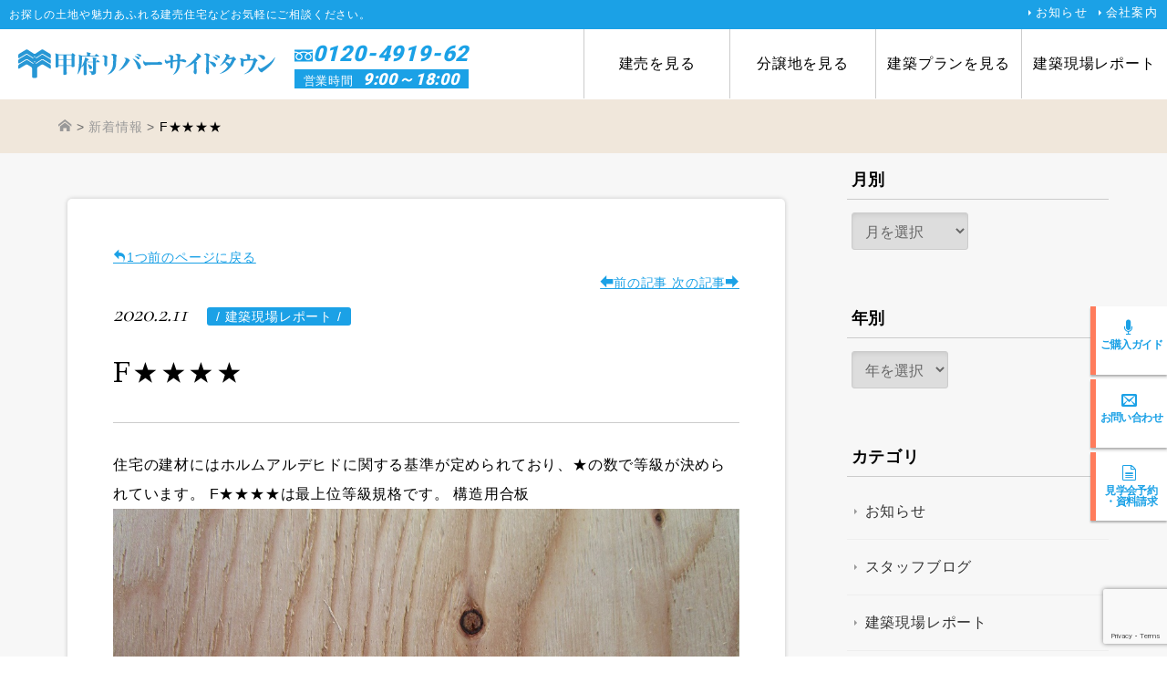

--- FILE ---
content_type: text/html; charset=UTF-8
request_url: https://www.kofu-riverside.jp/cat_report/6316
body_size: 13739
content:
<!DOCTYPE html><html dir="ltr" lang="ja" prefix="og: https://ogp.me/ns#"><head><meta charset="UTF-8"><meta http-equiv="content-type" content="text/html; charset=UTF-8" /><meta http-equiv="content-style-type" content="text/css" /><meta http-equiv="content-script-type" content="text/javascript" /><meta http-equiv="content-language" content="ja" /><meta http-equiv="imagetoolbar" content="no" /><link media="all" href="https://www.kofu-riverside.jp/wp_kofuriver/wp-content/cache/autoptimize/css/autoptimize_7f61f90bdcdb773c3bf2092d246348f6.css" rel="stylesheet"><link media="screen" href="https://www.kofu-riverside.jp/wp_kofuriver/wp-content/cache/autoptimize/css/autoptimize_00df71b5809d374b00ce03791ac8fac1.css" rel="stylesheet"><link media="screen and (max-width: 768px)" href="https://www.kofu-riverside.jp/wp_kofuriver/wp-content/cache/autoptimize/css/autoptimize_21e3f46392294957c2b65962e50e2be8.css" rel="stylesheet"><link media="screen and (min-width:769px), print" href="https://www.kofu-riverside.jp/wp_kofuriver/wp-content/cache/autoptimize/css/autoptimize_5f9f99121eb60a27c2b71ea7c7840d1e.css" rel="stylesheet"><title>F★★★★ | 甲府リバーサイドタウン</title><meta name="robots" content="max-image-preview:large" /><meta name="author" content="krt-staff01"/><link rel="canonical" href="https://www.kofu-riverside.jp/cat_report/6316" /><meta name="generator" content="All in One SEO (AIOSEO) 4.8.0" /><meta property="og:locale" content="ja_JP" /><meta property="og:site_name" content="甲府リバーサイドタウン" /><meta property="og:type" content="article" /><meta property="og:title" content="F★★★★ | 甲府リバーサイドタウン" /><meta property="og:url" content="https://www.kofu-riverside.jp/cat_report/6316" /><meta property="og:image" content="https://www.kofu-riverside.jp/wp_kofuriver/wp-content/uploads/2020/02/IMG_4831.jpg" /><meta property="og:image:secure_url" content="https://www.kofu-riverside.jp/wp_kofuriver/wp-content/uploads/2020/02/IMG_4831.jpg" /><meta property="og:image:width" content="1031" /><meta property="og:image:height" content="773" /><meta property="article:published_time" content="2020-02-11T02:15:19+00:00" /><meta property="article:modified_time" content="2020-02-11T02:15:19+00:00" /><meta name="twitter:card" content="summary" /><meta name="twitter:title" content="F★★★★ | 甲府リバーサイドタウン" /><meta name="twitter:image" content="https://www.kofu-riverside.jp/wp_kofuriver/wp-content/uploads/2020/02/IMG_4831.jpg" /> <script type="application/ld+json" class="aioseo-schema">{"@context":"https:\/\/schema.org","@graph":[{"@type":"Article","@id":"https:\/\/www.kofu-riverside.jp\/cat_report\/6316#article","name":"F\u2605\u2605\u2605\u2605 | \u7532\u5e9c\u30ea\u30d0\u30fc\u30b5\u30a4\u30c9\u30bf\u30a6\u30f3","headline":"F\u2605\u2605\u2605\u2605","author":{"@id":"https:\/\/www.kofu-riverside.jp\/author\/krt-staff01#author"},"publisher":{"@id":"https:\/\/www.kofu-riverside.jp\/#organization"},"image":{"@type":"ImageObject","url":"https:\/\/www.kofu-riverside.jp\/wp_kofuriver\/wp-content\/uploads\/2020\/02\/IMG_4831.jpg","@id":"https:\/\/www.kofu-riverside.jp\/cat_report\/6316\/#articleImage","width":1031,"height":773},"datePublished":"2020-02-11T11:15:19+09:00","dateModified":"2020-02-11T11:15:19+09:00","inLanguage":"ja","mainEntityOfPage":{"@id":"https:\/\/www.kofu-riverside.jp\/cat_report\/6316#webpage"},"isPartOf":{"@id":"https:\/\/www.kofu-riverside.jp\/cat_report\/6316#webpage"},"articleSection":"\u5efa\u7bc9\u73fe\u5834\u30ec\u30dd\u30fc\u30c8"},{"@type":"BreadcrumbList","@id":"https:\/\/www.kofu-riverside.jp\/cat_report\/6316#breadcrumblist","itemListElement":[{"@type":"ListItem","@id":"https:\/\/www.kofu-riverside.jp\/#listItem","position":1,"name":"\u5bb6","item":"https:\/\/www.kofu-riverside.jp\/","nextItem":{"@type":"ListItem","@id":"https:\/\/www.kofu-riverside.jp\/category\/cat_report#listItem","name":"\u5efa\u7bc9\u73fe\u5834\u30ec\u30dd\u30fc\u30c8"}},{"@type":"ListItem","@id":"https:\/\/www.kofu-riverside.jp\/category\/cat_report#listItem","position":2,"name":"\u5efa\u7bc9\u73fe\u5834\u30ec\u30dd\u30fc\u30c8","previousItem":{"@type":"ListItem","@id":"https:\/\/www.kofu-riverside.jp\/#listItem","name":"\u5bb6"}}]},{"@type":"Organization","@id":"https:\/\/www.kofu-riverside.jp\/#organization","name":"\u7532\u5e9c\u30ea\u30d0\u30fc\u30b5\u30a4\u30c9\u30bf\u30a6\u30f3","description":"\u7532\u5e9c\u30ea\u30d0\u30fc\u30b5\u30a4\u30c9\u30bf\u30a6\u30f3\u304c\u3042\u308b\u4e2d\u592e\u5e02\u306f\u7dd1\u8c4a\u304b\u306a\u7f8e\u3057\u3044\u4f4f\u74b0\u5883\u3002\u5168\u90fd\u5e02\u4f4f\u307f\u3088\u3055\u30e9\u30f3\u30ad\u30f3\u30b0\u306e\u5229\u4fbf\u5ea6\u3067\u5168\u56fd1\u4f4d\u3002\u4e2d\u592e\u5e02\u306e\u5206\u8b72\u5730\uff08\u571f\u5730\uff09\u3068\u5efa\u58f2\u4f4f\u5b85\u306a\u3069\u4e0d\u52d5\u7523\u60c5\u5831\u5145\u5b9f\u3002","url":"https:\/\/www.kofu-riverside.jp\/"},{"@type":"Person","@id":"https:\/\/www.kofu-riverside.jp\/author\/krt-staff01#author","url":"https:\/\/www.kofu-riverside.jp\/author\/krt-staff01","name":"krt-staff01","image":{"@type":"ImageObject","@id":"https:\/\/www.kofu-riverside.jp\/cat_report\/6316#authorImage","url":"https:\/\/secure.gravatar.com\/avatar\/2ab7b402f6c5a73d1338e3ef3c500257?s=96&d=mm&r=g","width":96,"height":96,"caption":"krt-staff01"}},{"@type":"WebPage","@id":"https:\/\/www.kofu-riverside.jp\/cat_report\/6316#webpage","url":"https:\/\/www.kofu-riverside.jp\/cat_report\/6316","name":"F\u2605\u2605\u2605\u2605 | \u7532\u5e9c\u30ea\u30d0\u30fc\u30b5\u30a4\u30c9\u30bf\u30a6\u30f3","inLanguage":"ja","isPartOf":{"@id":"https:\/\/www.kofu-riverside.jp\/#website"},"breadcrumb":{"@id":"https:\/\/www.kofu-riverside.jp\/cat_report\/6316#breadcrumblist"},"author":{"@id":"https:\/\/www.kofu-riverside.jp\/author\/krt-staff01#author"},"creator":{"@id":"https:\/\/www.kofu-riverside.jp\/author\/krt-staff01#author"},"datePublished":"2020-02-11T11:15:19+09:00","dateModified":"2020-02-11T11:15:19+09:00"},{"@type":"WebSite","@id":"https:\/\/www.kofu-riverside.jp\/#website","url":"https:\/\/www.kofu-riverside.jp\/","name":"\u7532\u5e9c\u30ea\u30d0\u30fc\u30b5\u30a4\u30c9\u30bf\u30a6\u30f3","description":"\u7532\u5e9c\u30ea\u30d0\u30fc\u30b5\u30a4\u30c9\u30bf\u30a6\u30f3\u304c\u3042\u308b\u4e2d\u592e\u5e02\u306f\u7dd1\u8c4a\u304b\u306a\u7f8e\u3057\u3044\u4f4f\u74b0\u5883\u3002\u5168\u90fd\u5e02\u4f4f\u307f\u3088\u3055\u30e9\u30f3\u30ad\u30f3\u30b0\u306e\u5229\u4fbf\u5ea6\u3067\u5168\u56fd1\u4f4d\u3002\u4e2d\u592e\u5e02\u306e\u5206\u8b72\u5730\uff08\u571f\u5730\uff09\u3068\u5efa\u58f2\u4f4f\u5b85\u306a\u3069\u4e0d\u52d5\u7523\u60c5\u5831\u5145\u5b9f\u3002","inLanguage":"ja","publisher":{"@id":"https:\/\/www.kofu-riverside.jp\/#organization"}}]}</script> <link rel='dns-prefetch' href='//static.addtoany.com' /><link rel="alternate" type="application/rss+xml" title="甲府リバーサイドタウン &raquo; F★★★★ のコメントのフィード" href="https://www.kofu-riverside.jp/cat_report/6316/feed" /> <script type="text/javascript">window._wpemojiSettings = {"baseUrl":"https:\/\/s.w.org\/images\/core\/emoji\/15.0.3\/72x72\/","ext":".png","svgUrl":"https:\/\/s.w.org\/images\/core\/emoji\/15.0.3\/svg\/","svgExt":".svg","source":{"concatemoji":"https:\/\/www.kofu-riverside.jp\/wp_kofuriver\/wp-includes\/js\/wp-emoji-release.min.js?ver=6.7.4"}};
/*! This file is auto-generated */
!function(i,n){var o,s,e;function c(e){try{var t={supportTests:e,timestamp:(new Date).valueOf()};sessionStorage.setItem(o,JSON.stringify(t))}catch(e){}}function p(e,t,n){e.clearRect(0,0,e.canvas.width,e.canvas.height),e.fillText(t,0,0);var t=new Uint32Array(e.getImageData(0,0,e.canvas.width,e.canvas.height).data),r=(e.clearRect(0,0,e.canvas.width,e.canvas.height),e.fillText(n,0,0),new Uint32Array(e.getImageData(0,0,e.canvas.width,e.canvas.height).data));return t.every(function(e,t){return e===r[t]})}function u(e,t,n){switch(t){case"flag":return n(e,"\ud83c\udff3\ufe0f\u200d\u26a7\ufe0f","\ud83c\udff3\ufe0f\u200b\u26a7\ufe0f")?!1:!n(e,"\ud83c\uddfa\ud83c\uddf3","\ud83c\uddfa\u200b\ud83c\uddf3")&&!n(e,"\ud83c\udff4\udb40\udc67\udb40\udc62\udb40\udc65\udb40\udc6e\udb40\udc67\udb40\udc7f","\ud83c\udff4\u200b\udb40\udc67\u200b\udb40\udc62\u200b\udb40\udc65\u200b\udb40\udc6e\u200b\udb40\udc67\u200b\udb40\udc7f");case"emoji":return!n(e,"\ud83d\udc26\u200d\u2b1b","\ud83d\udc26\u200b\u2b1b")}return!1}function f(e,t,n){var r="undefined"!=typeof WorkerGlobalScope&&self instanceof WorkerGlobalScope?new OffscreenCanvas(300,150):i.createElement("canvas"),a=r.getContext("2d",{willReadFrequently:!0}),o=(a.textBaseline="top",a.font="600 32px Arial",{});return e.forEach(function(e){o[e]=t(a,e,n)}),o}function t(e){var t=i.createElement("script");t.src=e,t.defer=!0,i.head.appendChild(t)}"undefined"!=typeof Promise&&(o="wpEmojiSettingsSupports",s=["flag","emoji"],n.supports={everything:!0,everythingExceptFlag:!0},e=new Promise(function(e){i.addEventListener("DOMContentLoaded",e,{once:!0})}),new Promise(function(t){var n=function(){try{var e=JSON.parse(sessionStorage.getItem(o));if("object"==typeof e&&"number"==typeof e.timestamp&&(new Date).valueOf()<e.timestamp+604800&&"object"==typeof e.supportTests)return e.supportTests}catch(e){}return null}();if(!n){if("undefined"!=typeof Worker&&"undefined"!=typeof OffscreenCanvas&&"undefined"!=typeof URL&&URL.createObjectURL&&"undefined"!=typeof Blob)try{var e="postMessage("+f.toString()+"("+[JSON.stringify(s),u.toString(),p.toString()].join(",")+"));",r=new Blob([e],{type:"text/javascript"}),a=new Worker(URL.createObjectURL(r),{name:"wpTestEmojiSupports"});return void(a.onmessage=function(e){c(n=e.data),a.terminate(),t(n)})}catch(e){}c(n=f(s,u,p))}t(n)}).then(function(e){for(var t in e)n.supports[t]=e[t],n.supports.everything=n.supports.everything&&n.supports[t],"flag"!==t&&(n.supports.everythingExceptFlag=n.supports.everythingExceptFlag&&n.supports[t]);n.supports.everythingExceptFlag=n.supports.everythingExceptFlag&&!n.supports.flag,n.DOMReady=!1,n.readyCallback=function(){n.DOMReady=!0}}).then(function(){return e}).then(function(){var e;n.supports.everything||(n.readyCallback(),(e=n.source||{}).concatemoji?t(e.concatemoji):e.wpemoji&&e.twemoji&&(t(e.twemoji),t(e.wpemoji)))}))}((window,document),window._wpemojiSettings);</script> <link rel='stylesheet' id='a3a3_lazy_load-css' href='//www.kofu-riverside.jp/wp_kofuriver/wp-content/uploads/sass/a3_lazy_load.min.css?ver=1615006170' type='text/css' media='all' /> <script type="text/javascript" id="addtoany-core-js-before">window.a2a_config=window.a2a_config||{};a2a_config.callbacks=[];a2a_config.overlays=[];a2a_config.templates={};a2a_localize = {
	Share: "共有",
	Save: "ブックマーク",
	Subscribe: "購読",
	Email: "メール",
	Bookmark: "ブックマーク",
	ShowAll: "すべて表示する",
	ShowLess: "小さく表示する",
	FindServices: "サービスを探す",
	FindAnyServiceToAddTo: "追加するサービスを今すぐ探す",
	PoweredBy: "Powered by",
	ShareViaEmail: "メールでシェアする",
	SubscribeViaEmail: "メールで購読する",
	BookmarkInYourBrowser: "ブラウザにブックマーク",
	BookmarkInstructions: "このページをブックマークするには、 Ctrl+D または \u2318+D を押下。",
	AddToYourFavorites: "お気に入りに追加",
	SendFromWebOrProgram: "任意のメールアドレスまたはメールプログラムから送信",
	EmailProgram: "メールプログラム",
	More: "詳細&#8230;",
	ThanksForSharing: "共有ありがとうございます !",
	ThanksForFollowing: "フォローありがとうございます !"
};</script> <script type="text/javascript" defer src="https://static.addtoany.com/menu/page.js" id="addtoany-core-js"></script> <script type="text/javascript" src="https://www.kofu-riverside.jp/wp_kofuriver/wp-includes/js/jquery/jquery.min.js?ver=3.7.1" id="jquery-core-js"></script> <script type="text/javascript" src="https://www.kofu-riverside.jp/wp_kofuriver/wp-includes/js/jquery/jquery-migrate.min.js?ver=3.4.1" id="jquery-migrate-js"></script> <script type="text/javascript" defer src="https://www.kofu-riverside.jp/wp_kofuriver/wp-content/plugins/add-to-any/addtoany.min.js?ver=1.1" id="addtoany-jquery-js"></script> <link rel="https://api.w.org/" href="https://www.kofu-riverside.jp/wp-json/" /><link rel="alternate" title="JSON" type="application/json" href="https://www.kofu-riverside.jp/wp-json/wp/v2/posts/6316" /><link rel="EditURI" type="application/rsd+xml" title="RSD" href="https://www.kofu-riverside.jp/wp_kofuriver/xmlrpc.php?rsd" /><link rel='shortlink' href='https://www.kofu-riverside.jp/?p=6316' /><link rel="alternate" title="oEmbed (JSON)" type="application/json+oembed" href="https://www.kofu-riverside.jp/wp-json/oembed/1.0/embed?url=https%3A%2F%2Fwww.kofu-riverside.jp%2Fcat_report%2F6316" /><link rel="alternate" title="oEmbed (XML)" type="text/xml+oembed" href="https://www.kofu-riverside.jp/wp-json/oembed/1.0/embed?url=https%3A%2F%2Fwww.kofu-riverside.jp%2Fcat_report%2F6316&#038;format=xml" /><meta name="description" content="住宅の建材にはホルムアルデヒドに関する基準が定められており、★の数で等級が決められています。F★★★★は最上位等級規格です。構造用合板柱" /><meta name="keywords" content="甲府,中央市,リバーサイド,住宅公園" /><meta name="viewport" content="width=device-width, initial-scale=1.0"><link rel="canonical" href="/"/><link rel="shortcut icon" href="https://www.kofu-riverside.jp/wp_kofuriver/wp-content/themes/kofu_river/images/common/favicon.ico" type="image/vnd.microsoft.icon" /><link rel="apple-touch-icon" href="https://www.kofu-riverside.jp/wp_kofuriver/wp-content/themes/kofu_river/images/common/touch-icon.png" /><link rel="preload" href="https://fonts.googleapis.com/css?family=Roboto:200,300,400,900" as="style"><link rel="preload" href="https://fonts.googleapis.com/css?family=Sawarabi+Mincho" as="style"><link rel="preload" href="https://fonts.googleapis.com/css?family=Sawarabi+Gothic" as="style"><link rel="preload" href="https://fonts.googleapis.com/css?family=Cormorant+Garamond" as="style"><link rel="preload" href="https://fonts.googleapis.com/earlyaccess/notosansjapanese.css" as="style"><link rel="preload" href="https://fonts.googleapis.com/css?family=Oswald:200,300,400" as="style"><link rel="preload" href="https://www.kofu-riverside.jp/wp_kofuriver/wp-content/themes/kofu_river/css/ico_fonts.css?1769074251" as="style"><link rel="stylesheet" href="https://fonts.googleapis.com/css?family=Roboto:200,300,400,900&display=swap" media="all"><link rel="stylesheet" href="https://fonts.googleapis.com/css?family=Sawarabi+Mincho&display=swap" media="all" /><link rel="stylesheet" href="https://fonts.googleapis.com/css?family=Sawarabi+Gothic&display=swap" media="all" /><link rel="stylesheet" href="https://fonts.googleapis.com/css?family=Cormorant+Garamond&display=swap" media="all" /><link rel="stylesheet" href="https://fonts.googleapis.com/earlyaccess/notosansjapanese.css&display=swap" media="all"><link rel="stylesheet" href="https://fonts.googleapis.com/css?family=Oswald:200,300,400&display=swap" media="all">  <script src="https://ajax.googleapis.com/ajax/libs/jquery/3.6.0/jquery.min.js"></script> <script type="text/javascript" src="https://www.kofu-riverside.jp/wp_kofuriver/wp-content/themes/kofu_river/js/jquery.easing.1.3.js"></script> <script type="text/javascript" src="https://www.kofu-riverside.jp/wp_kofuriver/wp-content/themes/kofu_river/js/jquery.backstretch.min.js"></script> <script type="text/javascript" src="https://www.kofu-riverside.jp/wp_kofuriver/wp-content/themes/kofu_river/js/slick.js"></script> <script type="text/javascript" src="https://www.kofu-riverside.jp/wp_kofuriver/wp-content/themes/kofu_river/js/common.js?1769074251"></script> <script type="text/javascript" src="https://www.kofu-riverside.jp/wp_kofuriver/wp-content/themes/kofu_river/js/ofi.js?1769074251"></script> <script src="https://www.kofu-riverside.jp/wp_kofuriver/wp-content/themes/kofu_river/iealert/iealert.js"></script> <!--[if lt IE 9]> <script src="https://www.kofu-riverside.jp/wp_kofuriver/wp-content/themes/kofu_river/js/html5.js"></script> <script src="https://www.kofu-riverside.jp/wp_kofuriver/wp-content/themes/kofu_river/js/css3-mediaqueries.js"></script> <link rel="stylesheet" href="https://www.kofu-riverside.jp/wp_kofuriver/wp-content/themes/kofu_river/css/ie_import.css" type="text/css" media="all" /> <![endif]--> <!--[if lte IE 9]> <script src="https://www.kofu-riverside.jp/wp_kofuriver/wp-content/themes/kofu_river/js/flexibility.js"></script> <script>$(function(){
        flexibility(document.documentElement);
    });</script> <![endif]--> <script type="text/javascript" src="https://www.kofu-riverside.jp/wp_kofuriver/wp-content/themes/kofu_river/js/ajaxzip3.js"></script> <script type="text/javascript">//郵便番号自動入力
jQuery(function(){
	
	
	
	/*----------------------------------------------------------------------*/
	//半角数字チェック
	/*----------------------------------------------------------------------*/
	function hankauk(){
		if(jQuery('#zip2').val().match( /[^0-9]+/ )) {
			jQuery('#postArea td').addClass("postfail");
		}else{
			jQuery('#postArea td').removeClass("postfail");
		}
	}
	
	/*----------------------------------------------------------------------*/
	//自動入力クリック
	/*----------------------------------------------------------------------*/
	jQuery('#zip2').keyup(function(event){
                AjaxZip3.zip2addr('zip1','zip2','address','address');				
				AjaxZip3.onSuccess = function() {
					jQuery('#postArea td').removeClass("postfail");
				};
				AjaxZip3.onFailure = function() {
					jQuery('#postArea td').addClass("postfail");
				};
				
				AjaxZip3.onException = function() {
					jQuery('#postArea td').addClass("postfail");
				};
		return false;
	});
	
	/*----------------------------------------------------------------------*/
	//次の項目自動で移す
	/*----------------------------------------------------------------------*/

	jQuery('#zip1').keyup(function(event){
		nextfeild(this);
		return false;
	})

	
	function nextfeild(str){
		if (str.value.length >= str.maxLength) {
		for (var i = 0, elm = str.form.elements; i < elm.length; i++) {
		if (elm[i] == str) {
		(elm[i + 1] || elm[0]).focus();
		break;}}}
		return(str);
	} 
	
	/*----------------------------------------------------------------------*/
	//送信ボタン制御
	/*----------------------------------------------------------------------*/
	jQuery('#confirm').attr('disabled', 'disabled');
	//送信ボタンclass付ける
	jQuery('.accept-this input').click(function() {
		if ( jQuery(this).prop('checked') == false ) {
			jQuery('#confirm').removeClass('selected');
		} else {
			jQuery('#confirm').addClass('selected');
		}
		
	});
	
	/*----------------------------------------------------------------------*/
	//確認画面でつけたhash削除 戻る禁止　contact form7のその他設定で戻る禁止処理書いてある #noback
	/*----------------------------------------------------------------------*/
	/*
	jQuery('#back').click(function(e) {
		onhashchange = null;
		location.hash="";
	});
	*/

	/*----------------------------------------------------------------------*/
	// contacr form7メール送信したら　送信ボタン非表示
	/*----------------------------------------------------------------------*/
	jQuery("#submit").click(function() {
		jQuery("#submit").css("display", "none");
		jQuery("#confirm").css("display", "none");
		jQuery("#back").css("display", "none");
	});
	
	
});</script>  <script>(function(w,d,s,l,i){w[l]=w[l]||[];w[l].push({'gtm.start':
new Date().getTime(),event:'gtm.js'});var f=d.getElementsByTagName(s)[0],
j=d.createElement(s),dl=l!='dataLayer'?'&l='+l:'';j.async=true;j.src=
'https://www.googletagmanager.com/gtm.js?id='+i+dl;f.parentNode.insertBefore(j,f);
})(window,document,'script','dataLayer','GTM-MRHD5SR');</script>    <script async src="https://www.googletagmanager.com/gtag/js?id=UA-8113030-8"></script> <script>window.dataLayer = window.dataLayer || [];
  function gtag(){dataLayer.push(arguments);}
  gtag('js', new Date());

  gtag('config', 'UA-8113030-8');</script> </head><body id="post-6316" class="post-template-default single single-post postid-6316 single-format-standard"> <noscript><iframe src="https://www.googletagmanager.com/ns.html?id=GTM-MRHD5SR"
height="0" width="0" style="display:none;visibility:hidden"></iframe></noscript><div id="page" class=""><div id="ham_hd"><div class="logo cf"><a href="https://www.kofu-riverside.jp/"><noscript><img src="https://www.kofu-riverside.jp/wp_kofuriver/wp-content/themes/kofu_river/images/common/logo_hd.svg" alt="甲府リバーサイドタウン" /></noscript><img class="lazyload" src='data:image/svg+xml,%3Csvg%20xmlns=%22http://www.w3.org/2000/svg%22%20viewBox=%220%200%20210%20140%22%3E%3C/svg%3E' data-src="https://www.kofu-riverside.jp/wp_kofuriver/wp-content/themes/kofu_river/images/common/logo_hd.svg" alt="甲府リバーサイドタウン" /></a></div><div class="bg"><div class="ham-btn" id="js_btn"><div class="menu-trigger"> <span></span> <span></span> <span></span><p>MENU</p></div></div></div></div><header class="cf"><div class="read cf"><div class="text">お探しの土地や魅力あふれる建売住宅などお気軽にご相談ください。</div><ul class="cf"><li><a href="https://www.kofu-riverside.jp/whatsnew?op_category_name=cat_news">お知らせ</a></li><li><a href="https://www.fujikanko.co.jp/" target="_blank">会社案内</a></li></ul></div><div class="md cf"><div class="logoBox"><div class="logo"><a href="https://www.kofu-riverside.jp/"><noscript><img src="https://www.kofu-riverside.jp/wp_kofuriver/wp-content/themes/kofu_river/images/common/logo_hd.svg" alt="甲府リバーサイドタウン" /></noscript><img class="lazyload" src='data:image/svg+xml,%3Csvg%20xmlns=%22http://www.w3.org/2000/svg%22%20viewBox=%220%200%20210%20140%22%3E%3C/svg%3E' data-src="https://www.kofu-riverside.jp/wp_kofuriver/wp-content/themes/kofu_river/images/common/logo_hd.svg" alt="甲府リバーサイドタウン" /></a></div><div class="info cf"><div class="tel"><span class="mark"><noscript><img src="https://www.kofu-riverside.jp/wp_kofuriver/wp-content/themes/kofu_river/images/common/free_dial.svg" /></noscript><img class="lazyload" src='data:image/svg+xml,%3Csvg%20xmlns=%22http://www.w3.org/2000/svg%22%20viewBox=%220%200%20210%20140%22%3E%3C/svg%3E' data-src="https://www.kofu-riverside.jp/wp_kofuriver/wp-content/themes/kofu_river/images/common/free_dial.svg" /></span>0120-4919-62</div><div class="hour">営業時間<span class="num">9:00～18:00</span></div></div></div><nav class="cf"><div class="inner"><ul class="cf"><li><a href="https://www.kofu-riverside.jp/jyutaku">建売を見る</a><ul class="child cf"><li> <a href="https://www.kofu-riverside.jp/post_tateuri/21471" target="_self" class=""><div class="pict"> <noscript><img src="https://www.kofu-riverside.jp/wp_kofuriver/wp-content/uploads/2025/10/35654db02e7cd5dbfb0bde087809afbb-300x200.jpg" class="ofiImg" /></noscript><img src='data:image/svg+xml,%3Csvg%20xmlns=%22http://www.w3.org/2000/svg%22%20viewBox=%220%200%20210%20140%22%3E%3C/svg%3E' data-src="https://www.kofu-riverside.jp/wp_kofuriver/wp-content/uploads/2025/10/35654db02e7cd5dbfb0bde087809afbb-300x200.jpg" class="lazyload ofiImg" /></div><div class="text"> 第1期41-7号棟　新築建売住宅　完成見…</div> </a></li><li> <a href="https://www.kofu-riverside.jp/post_tateuri/19908" target="_self" class=""><div class="pict"> <noscript><img src="https://www.kofu-riverside.jp/wp_kofuriver/wp-content/uploads/2024/10/7837a3090e0322695b51a0b50f6fa507-300x236.jpg" class="ofiImg" /></noscript><img src='data:image/svg+xml,%3Csvg%20xmlns=%22http://www.w3.org/2000/svg%22%20viewBox=%220%200%20210%20140%22%3E%3C/svg%3E' data-src="https://www.kofu-riverside.jp/wp_kofuriver/wp-content/uploads/2024/10/7837a3090e0322695b51a0b50f6fa507-300x236.jpg" class="lazyload ofiImg" /></div><div class="text"> 第1期41-8号棟　</div> </a></li><li> <a href="https://www.kofu-riverside.jp/post_tateuri/9496" target="_self" class=""><div class="pict"> <noscript><img src="https://www.kofu-riverside.jp/wp_kofuriver/wp-content/uploads/2021/09/QUH_9642-2-300x200.jpg" class="ofiImg" /></noscript><img src='data:image/svg+xml,%3Csvg%20xmlns=%22http://www.w3.org/2000/svg%22%20viewBox=%220%200%20210%20140%22%3E%3C/svg%3E' data-src="https://www.kofu-riverside.jp/wp_kofuriver/wp-content/uploads/2021/09/QUH_9642-2-300x200.jpg" class="lazyload ofiImg" /></div><div class="text"> 第1期2-4号棟</div> </a></li><li class="detail"><a href="https://www.kofu-riverside.jp/jyutaku">建売を見る</a></li></ul></li><li><a href="https://www.kofu-riverside.jp/subdivision">分譲地を見る</a><ul class="child cf"><li> <a href="https://www.kofu-riverside.jp/land/1966" target="_self" class=""><div class="pict"> <noscript><img src="https://www.kofu-riverside.jp/wp_kofuriver/wp-content/uploads/2017/03/IMG_1066o.jpg" class="ofiImg" /></noscript><img src='data:image/svg+xml,%3Csvg%20xmlns=%22http://www.w3.org/2000/svg%22%20viewBox=%220%200%20210%20140%22%3E%3C/svg%3E' data-src="https://www.kofu-riverside.jp/wp_kofuriver/wp-content/uploads/2017/03/IMG_1066o.jpg" class="lazyload ofiImg" /></div><div class="text"> 006-129-007</div> </a></li><li> <a href="https://www.kofu-riverside.jp/land/14459" target="_self" class=""><div class="pict"> <noscript><img src="https://www.kofu-riverside.jp/wp_kofuriver/wp-content/uploads/2022/10/KIMG20240419_160339522-scaled.jpg" class="ofiImg" /></noscript><img src='data:image/svg+xml,%3Csvg%20xmlns=%22http://www.w3.org/2000/svg%22%20viewBox=%220%200%20210%20140%22%3E%3C/svg%3E' data-src="https://www.kofu-riverside.jp/wp_kofuriver/wp-content/uploads/2022/10/KIMG20240419_160339522-scaled.jpg" class="lazyload ofiImg" /></div><div class="text"> 001-001-19</div> </a></li><li> <a href="https://www.kofu-riverside.jp/land/5660" target="_self" class=""><div class="pict"> <noscript><img src="https://www.kofu-riverside.jp/wp_kofuriver/wp-content/uploads/2018/11/IMG_7743-scaled.jpg" class="ofiImg" /></noscript><img src='data:image/svg+xml,%3Csvg%20xmlns=%22http://www.w3.org/2000/svg%22%20viewBox=%220%200%20210%20140%22%3E%3C/svg%3E' data-src="https://www.kofu-riverside.jp/wp_kofuriver/wp-content/uploads/2018/11/IMG_7743-scaled.jpg" class="lazyload ofiImg" /></div><div class="text"> 001-A-003</div> </a></li><li class="detail"><a href="https://www.kofu-riverside.jp/subdivision">分譲地を見る</a></li></ul></li><li><a href="https://www.kofu-riverside.jp/plan">建築プランを見る</a><ul class="child cf"><li> <a href="https://www.kofu-riverside.jp/plan#vivente"><div class="pict"><noscript><img src="https://www.kofu-riverside.jp/wp_kofuriver/wp-content/themes/kofu_river/images/common/nav_plan_vivente.jpg" class="ofiImg" /></noscript><img src='data:image/svg+xml,%3Csvg%20xmlns=%22http://www.w3.org/2000/svg%22%20viewBox=%220%200%20210%20140%22%3E%3C/svg%3E' data-src="https://www.kofu-riverside.jp/wp_kofuriver/wp-content/themes/kofu_river/images/common/nav_plan_vivente.jpg" class="lazyload ofiImg" /></div><div class="text">Vivente</div> </a></li><li> <a href="https://www.kofu-riverside.jp/plan#laguna"><div class="pict"><noscript><img src="https://www.kofu-riverside.jp/wp_kofuriver/wp-content/themes/kofu_river/images/common/nav_plan_laguna.jpg" class="ofiImg" /></noscript><img src='data:image/svg+xml,%3Csvg%20xmlns=%22http://www.w3.org/2000/svg%22%20viewBox=%220%200%20210%20140%22%3E%3C/svg%3E' data-src="https://www.kofu-riverside.jp/wp_kofuriver/wp-content/themes/kofu_river/images/common/nav_plan_laguna.jpg" class="lazyload ofiImg" /></div><div class="text">Laguna</div> </a></li><li> <a href="https://www.kofu-riverside.jp/plan#other"><div class="pict"><noscript><img src="https://www.kofu-riverside.jp/wp_kofuriver/wp-content/themes/kofu_river/images/common/nav_plan_others.jpg" class="ofiImg" /></noscript><img src='data:image/svg+xml,%3Csvg%20xmlns=%22http://www.w3.org/2000/svg%22%20viewBox=%220%200%20210%20140%22%3E%3C/svg%3E' data-src="https://www.kofu-riverside.jp/wp_kofuriver/wp-content/themes/kofu_river/images/common/nav_plan_others.jpg" class="lazyload ofiImg" /></div><div class="text">Others</div> </a></li><li class="detail"><a href="https://www.kofu-riverside.jp/plan">建築プランを見る</a></li></ul></li><li><a href="https://www.kofu-riverside.jp/whatsnew?op_category_name=cat_report">建築現場レポート</a><ul class="child cf"><li> <a href="https://www.kofu-riverside.jp/cat_news/21608" target="_self" class=""><div class="pict"> <noscript><img src="https://www.kofu-riverside.jp/wp_kofuriver/wp-content/uploads/2025/12/line_oa_chat_251207_165652-1024x768.jpg" class="ofiImg" /></noscript><img src='data:image/svg+xml,%3Csvg%20xmlns=%22http://www.w3.org/2000/svg%22%20viewBox=%220%200%20210%20140%22%3E%3C/svg%3E' data-src="https://www.kofu-riverside.jp/wp_kofuriver/wp-content/uploads/2025/12/line_oa_chat_251207_165652-1024x768.jpg" class="lazyload ofiImg" /></div><div class="text"> 家具搬入　完成</div> </a></li><li> <a href="https://www.kofu-riverside.jp/cat_report/21598" target="_self" class=""><div class="pict"> <noscript><img src="https://www.kofu-riverside.jp/wp_kofuriver/wp-content/uploads/2025/12/IMG_8725-1024x768.jpg" class="ofiImg" /></noscript><img src='data:image/svg+xml,%3Csvg%20xmlns=%22http://www.w3.org/2000/svg%22%20viewBox=%220%200%20210%20140%22%3E%3C/svg%3E' data-src="https://www.kofu-riverside.jp/wp_kofuriver/wp-content/uploads/2025/12/IMG_8725-1024x768.jpg" class="lazyload ofiImg" /></div><div class="text"> 内装完了！工事終了</div> </a></li><li> <a href="https://www.kofu-riverside.jp/cat_report/21582" target="_self" class=""><div class="pict"> <noscript><img src="https://www.kofu-riverside.jp/wp_kofuriver/wp-content/uploads/2025/11/IMG_8704-300x225.jpg" class="ofiImg" /></noscript><img src='data:image/svg+xml,%3Csvg%20xmlns=%22http://www.w3.org/2000/svg%22%20viewBox=%220%200%20210%20140%22%3E%3C/svg%3E' data-src="https://www.kofu-riverside.jp/wp_kofuriver/wp-content/uploads/2025/11/IMG_8704-300x225.jpg" class="lazyload ofiImg" /></div><div class="text"> 内装・電気工事</div> </a></li><li class="detail"><a href="https://www.kofu-riverside.jp/whatsnew?op_category_name=cat_report">建築現場レポート</a></li></ul></li></ul></div></nav></div><div id="fixLink"><ul class="cf"><li><a href="https://www.kofu-riverside.jp/guide"><span class="icon icon-mic"></span>ご購入ガイド<br />　</a></li><li><a href="https://www.kofu-riverside.jp/contact"><span class="icon icon-envelop"></span>お問い合わせ<br />　</a></li><li><a href="https://www.kofu-riverside.jp/request"><span class="icon icon-file-text2"></span>見学会予約<br />・資料請求</a></li></ul></div></header><div id="wrap"><div class="breadcrumbs"><div class="inner"> <span property="itemListElement" typeof="ListItem"><a property="item" typeof="WebPage" title="甲府リバーサイドタウンへ移動" href="https://www.kofu-riverside.jp" class="home"><span class="icon-home"></span></a><meta property="position" content="1"></span> &gt; <span property="itemListElement" typeof="ListItem"><a property="item" typeof="WebPage" title="新着情報へ移動" href="https://www.kofu-riverside.jp/whatsnew" class="post-root post post-post"><span property="name">新着情報</span></a><meta property="position" content="2"></span> &gt; <span property="itemListElement" typeof="ListItem"><span property="name">F★★★★</span><meta property="position" content="3"></span></div></div><div id="contents" class="second inner_limit"><div id="twoColumnPage"><div id="mainCont"><div class="blogArticle"><p class="undo"><a href="javascript:history.back();"><span class="icon-undo2 icon"></span>1つ前のページに戻る</a></p><div class="postNavBox cf"><div class="prev"><a href="https://www.kofu-riverside.jp/cat_report/6305" rel="prev"><span class="icon-arrow-left"></span>前の記事</a></div><div class="next"><a href="https://www.kofu-riverside.jp/cat_report/6324" rel="next"> 次の記事<span class="icon-arrow-right"></span></a></div></div><div class="inner"><div class="toko_date"> <span class="date">2020.2.11 </span> <span class="catList"><span class="cat"> / </span><span class="cat">建築現場レポート / </span></span></div><h1>F★★★★</h1><div class="cf box"> 住宅の建材にはホルムアルデヒドに関する基準が定められており、★の数で等級が決められています。
F★★★★は最上位等級規格です。  構造用合板 <img fetchpriority="high" decoding="async" src="//www.kofu-riverside.jp/wp_kofuriver/wp-content/plugins/a3-lazy-load/assets/images/lazy_placeholder.gif" data-lazy-type="image" data-src="https://www.kofu-riverside.jp/wp_kofuriver/wp-content/uploads/2020/02/IMG_4831.jpg" alt="" width="1031" height="773" class="lazy lazy-hidden alignnone size-full wp-image-6318" /><noscript><img fetchpriority="high" decoding="async" src="https://www.kofu-riverside.jp/wp_kofuriver/wp-content/uploads/2020/02/IMG_4831.jpg" alt="" width="1031" height="773" class="alignnone size-full wp-image-6318" /></noscript> 柱 <img decoding="async" src="//www.kofu-riverside.jp/wp_kofuriver/wp-content/plugins/a3-lazy-load/assets/images/lazy_placeholder.gif" data-lazy-type="image" data-src="https://www.kofu-riverside.jp/wp_kofuriver/wp-content/uploads/2020/02/IMG_4829.jpg" alt="" width="1031" height="773" class="lazy lazy-hidden alignnone size-full wp-image-6321" /><noscript><img decoding="async" src="https://www.kofu-riverside.jp/wp_kofuriver/wp-content/uploads/2020/02/IMG_4829.jpg" alt="" width="1031" height="773" class="alignnone size-full wp-image-6321" /></noscript></div></div></div></div><div id="sideCont"><div class="stickyBlock"><div class="inner"><h5>月別</h5> <select name="archive-dropdown" onChange='document.location.href=this.options[this.selectedIndex].value;'><option value="">月を選択</option><option value='https://www.kofu-riverside.jp/date/2026/01'> 2026年1月</option><option value='https://www.kofu-riverside.jp/date/2025/12'> 2025年12月</option><option value='https://www.kofu-riverside.jp/date/2025/11'> 2025年11月</option><option value='https://www.kofu-riverside.jp/date/2025/10'> 2025年10月</option><option value='https://www.kofu-riverside.jp/date/2025/09'> 2025年9月</option><option value='https://www.kofu-riverside.jp/date/2025/08'> 2025年8月</option><option value='https://www.kofu-riverside.jp/date/2025/06'> 2025年6月</option><option value='https://www.kofu-riverside.jp/date/2025/05'> 2025年5月</option><option value='https://www.kofu-riverside.jp/date/2025/04'> 2025年4月</option><option value='https://www.kofu-riverside.jp/date/2025/03'> 2025年3月</option><option value='https://www.kofu-riverside.jp/date/2025/02'> 2025年2月</option><option value='https://www.kofu-riverside.jp/date/2025/01'> 2025年1月</option><option value='https://www.kofu-riverside.jp/date/2024/12'> 2024年12月</option><option value='https://www.kofu-riverside.jp/date/2024/11'> 2024年11月</option><option value='https://www.kofu-riverside.jp/date/2024/10'> 2024年10月</option><option value='https://www.kofu-riverside.jp/date/2024/09'> 2024年9月</option><option value='https://www.kofu-riverside.jp/date/2024/08'> 2024年8月</option><option value='https://www.kofu-riverside.jp/date/2024/07'> 2024年7月</option><option value='https://www.kofu-riverside.jp/date/2024/06'> 2024年6月</option><option value='https://www.kofu-riverside.jp/date/2024/05'> 2024年5月</option><option value='https://www.kofu-riverside.jp/date/2024/04'> 2024年4月</option><option value='https://www.kofu-riverside.jp/date/2024/03'> 2024年3月</option><option value='https://www.kofu-riverside.jp/date/2024/02'> 2024年2月</option><option value='https://www.kofu-riverside.jp/date/2024/01'> 2024年1月</option><option value='https://www.kofu-riverside.jp/date/2023/12'> 2023年12月</option><option value='https://www.kofu-riverside.jp/date/2023/11'> 2023年11月</option><option value='https://www.kofu-riverside.jp/date/2023/10'> 2023年10月</option><option value='https://www.kofu-riverside.jp/date/2023/09'> 2023年9月</option><option value='https://www.kofu-riverside.jp/date/2023/08'> 2023年8月</option><option value='https://www.kofu-riverside.jp/date/2023/07'> 2023年7月</option><option value='https://www.kofu-riverside.jp/date/2023/06'> 2023年6月</option><option value='https://www.kofu-riverside.jp/date/2023/05'> 2023年5月</option><option value='https://www.kofu-riverside.jp/date/2023/04'> 2023年4月</option><option value='https://www.kofu-riverside.jp/date/2023/03'> 2023年3月</option><option value='https://www.kofu-riverside.jp/date/2023/02'> 2023年2月</option><option value='https://www.kofu-riverside.jp/date/2023/01'> 2023年1月</option><option value='https://www.kofu-riverside.jp/date/2022/12'> 2022年12月</option><option value='https://www.kofu-riverside.jp/date/2022/11'> 2022年11月</option><option value='https://www.kofu-riverside.jp/date/2022/10'> 2022年10月</option><option value='https://www.kofu-riverside.jp/date/2022/09'> 2022年9月</option><option value='https://www.kofu-riverside.jp/date/2022/08'> 2022年8月</option><option value='https://www.kofu-riverside.jp/date/2022/07'> 2022年7月</option><option value='https://www.kofu-riverside.jp/date/2022/06'> 2022年6月</option><option value='https://www.kofu-riverside.jp/date/2022/05'> 2022年5月</option><option value='https://www.kofu-riverside.jp/date/2022/04'> 2022年4月</option><option value='https://www.kofu-riverside.jp/date/2022/03'> 2022年3月</option><option value='https://www.kofu-riverside.jp/date/2022/02'> 2022年2月</option><option value='https://www.kofu-riverside.jp/date/2022/01'> 2022年1月</option><option value='https://www.kofu-riverside.jp/date/2021/12'> 2021年12月</option><option value='https://www.kofu-riverside.jp/date/2021/11'> 2021年11月</option><option value='https://www.kofu-riverside.jp/date/2021/10'> 2021年10月</option><option value='https://www.kofu-riverside.jp/date/2021/09'> 2021年9月</option><option value='https://www.kofu-riverside.jp/date/2021/08'> 2021年8月</option><option value='https://www.kofu-riverside.jp/date/2021/07'> 2021年7月</option><option value='https://www.kofu-riverside.jp/date/2021/06'> 2021年6月</option><option value='https://www.kofu-riverside.jp/date/2021/05'> 2021年5月</option><option value='https://www.kofu-riverside.jp/date/2021/04'> 2021年4月</option><option value='https://www.kofu-riverside.jp/date/2021/03'> 2021年3月</option><option value='https://www.kofu-riverside.jp/date/2021/02'> 2021年2月</option><option value='https://www.kofu-riverside.jp/date/2021/01'> 2021年1月</option><option value='https://www.kofu-riverside.jp/date/2020/12'> 2020年12月</option><option value='https://www.kofu-riverside.jp/date/2020/11'> 2020年11月</option><option value='https://www.kofu-riverside.jp/date/2020/10'> 2020年10月</option><option value='https://www.kofu-riverside.jp/date/2020/09'> 2020年9月</option><option value='https://www.kofu-riverside.jp/date/2020/08'> 2020年8月</option><option value='https://www.kofu-riverside.jp/date/2020/07'> 2020年7月</option><option value='https://www.kofu-riverside.jp/date/2020/06'> 2020年6月</option><option value='https://www.kofu-riverside.jp/date/2020/05'> 2020年5月</option><option value='https://www.kofu-riverside.jp/date/2020/04'> 2020年4月</option><option value='https://www.kofu-riverside.jp/date/2020/03'> 2020年3月</option><option value='https://www.kofu-riverside.jp/date/2020/02'> 2020年2月</option><option value='https://www.kofu-riverside.jp/date/2020/01'> 2020年1月</option><option value='https://www.kofu-riverside.jp/date/2019/11'> 2019年11月</option><option value='https://www.kofu-riverside.jp/date/2019/05'> 2019年5月</option><option value='https://www.kofu-riverside.jp/date/2019/04'> 2019年4月</option><option value='https://www.kofu-riverside.jp/date/2019/03'> 2019年3月</option><option value='https://www.kofu-riverside.jp/date/2019/02'> 2019年2月</option><option value='https://www.kofu-riverside.jp/date/2019/01'> 2019年1月</option><option value='https://www.kofu-riverside.jp/date/2018/12'> 2018年12月</option><option value='https://www.kofu-riverside.jp/date/2018/11'> 2018年11月</option><option value='https://www.kofu-riverside.jp/date/2018/10'> 2018年10月</option><option value='https://www.kofu-riverside.jp/date/2018/09'> 2018年9月</option><option value='https://www.kofu-riverside.jp/date/2018/08'> 2018年8月</option><option value='https://www.kofu-riverside.jp/date/2018/07'> 2018年7月</option><option value='https://www.kofu-riverside.jp/date/2018/06'> 2018年6月</option><option value='https://www.kofu-riverside.jp/date/2018/05'> 2018年5月</option><option value='https://www.kofu-riverside.jp/date/2018/04'> 2018年4月</option><option value='https://www.kofu-riverside.jp/date/2018/03'> 2018年3月</option><option value='https://www.kofu-riverside.jp/date/2018/02'> 2018年2月</option><option value='https://www.kofu-riverside.jp/date/2018/01'> 2018年1月</option><option value='https://www.kofu-riverside.jp/date/2017/12'> 2017年12月</option><option value='https://www.kofu-riverside.jp/date/2017/11'> 2017年11月</option><option value='https://www.kofu-riverside.jp/date/2017/10'> 2017年10月</option><option value='https://www.kofu-riverside.jp/date/2017/09'> 2017年9月</option><option value='https://www.kofu-riverside.jp/date/2017/08'> 2017年8月</option><option value='https://www.kofu-riverside.jp/date/2017/07'> 2017年7月</option><option value='https://www.kofu-riverside.jp/date/2017/06'> 2017年6月</option><option value='https://www.kofu-riverside.jp/date/2017/05'> 2017年5月</option><option value='https://www.kofu-riverside.jp/date/2017/04'> 2017年4月</option><option value='https://www.kofu-riverside.jp/date/2017/03'> 2017年3月</option><option value='https://www.kofu-riverside.jp/date/2017/02'> 2017年2月</option><option value='https://www.kofu-riverside.jp/date/2017/01'> 2017年1月</option><option value='https://www.kofu-riverside.jp/date/2016/12'> 2016年12月</option><option value='https://www.kofu-riverside.jp/date/2016/11'> 2016年11月</option><option value='https://www.kofu-riverside.jp/date/2016/10'> 2016年10月</option><option value='https://www.kofu-riverside.jp/date/2016/08'> 2016年8月</option><option value='https://www.kofu-riverside.jp/date/2016/07'> 2016年7月</option><option value='https://www.kofu-riverside.jp/date/2016/04'> 2016年4月</option><option value='https://www.kofu-riverside.jp/date/2016/03'> 2016年3月</option><option value='https://www.kofu-riverside.jp/date/2016/02'> 2016年2月</option><option value='https://www.kofu-riverside.jp/date/2016/01'> 2016年1月</option><option value='https://www.kofu-riverside.jp/date/2015/12'> 2015年12月</option><option value='https://www.kofu-riverside.jp/date/2015/11'> 2015年11月</option><option value='https://www.kofu-riverside.jp/date/2015/10'> 2015年10月</option><option value='https://www.kofu-riverside.jp/date/2015/09'> 2015年9月</option><option value='https://www.kofu-riverside.jp/date/2015/08'> 2015年8月</option><option value='https://www.kofu-riverside.jp/date/2015/07'> 2015年7月</option><option value='https://www.kofu-riverside.jp/date/2015/06'> 2015年6月</option><option value='https://www.kofu-riverside.jp/date/2015/05'> 2015年5月</option><option value='https://www.kofu-riverside.jp/date/2015/04'> 2015年4月</option><option value='https://www.kofu-riverside.jp/date/2015/03'> 2015年3月</option><option value='https://www.kofu-riverside.jp/date/2015/01'> 2015年1月</option><option value='https://www.kofu-riverside.jp/date/2014/11'> 2014年11月</option><option value='https://www.kofu-riverside.jp/date/2014/09'> 2014年9月</option><option value='https://www.kofu-riverside.jp/date/2014/07'> 2014年7月</option><option value='https://www.kofu-riverside.jp/date/2014/06'> 2014年6月</option><option value='https://www.kofu-riverside.jp/date/2014/05'> 2014年5月</option><option value='https://www.kofu-riverside.jp/date/2014/04'> 2014年4月</option><option value='https://www.kofu-riverside.jp/date/2014/03'> 2014年3月</option><option value='https://www.kofu-riverside.jp/date/2014/02'> 2014年2月</option><option value='https://www.kofu-riverside.jp/date/2014/01'> 2014年1月</option><option value='https://www.kofu-riverside.jp/date/2013/12'> 2013年12月</option><option value='https://www.kofu-riverside.jp/date/2013/11'> 2013年11月</option><option value='https://www.kofu-riverside.jp/date/2013/10'> 2013年10月</option><option value='https://www.kofu-riverside.jp/date/2013/09'> 2013年9月</option><option value='https://www.kofu-riverside.jp/date/2013/07'> 2013年7月</option><option value='https://www.kofu-riverside.jp/date/2013/06'> 2013年6月</option><option value='https://www.kofu-riverside.jp/date/2013/05'> 2013年5月</option><option value='https://www.kofu-riverside.jp/date/2013/03'> 2013年3月</option><option value='https://www.kofu-riverside.jp/date/2013/01'> 2013年1月</option><option value='https://www.kofu-riverside.jp/date/2012/12'> 2012年12月</option><option value='https://www.kofu-riverside.jp/date/2012/11'> 2012年11月</option><option value='https://www.kofu-riverside.jp/date/2012/10'> 2012年10月</option><option value='https://www.kofu-riverside.jp/date/2012/06'> 2012年6月</option> </select></div><div class="inner"><h5>年別</h5> <select name="archive-dropdown" onChange='document.location.href=this.options[this.selectedIndex].value;'><option value="">年を選択</option><option value='https://www.kofu-riverside.jp/date/2026'> 2026</option><option value='https://www.kofu-riverside.jp/date/2025'> 2025</option><option value='https://www.kofu-riverside.jp/date/2024'> 2024</option><option value='https://www.kofu-riverside.jp/date/2023'> 2023</option><option value='https://www.kofu-riverside.jp/date/2022'> 2022</option><option value='https://www.kofu-riverside.jp/date/2021'> 2021</option><option value='https://www.kofu-riverside.jp/date/2020'> 2020</option><option value='https://www.kofu-riverside.jp/date/2019'> 2019</option><option value='https://www.kofu-riverside.jp/date/2018'> 2018</option><option value='https://www.kofu-riverside.jp/date/2017'> 2017</option><option value='https://www.kofu-riverside.jp/date/2016'> 2016</option><option value='https://www.kofu-riverside.jp/date/2015'> 2015</option><option value='https://www.kofu-riverside.jp/date/2014'> 2014</option><option value='https://www.kofu-riverside.jp/date/2013'> 2013</option><option value='https://www.kofu-riverside.jp/date/2012'> 2012</option> </select></div><div class="inner"><h5>カテゴリ</h5><ul class="topiclist"><li class="cat-item cat-item-3"><a href="https://www.kofu-riverside.jp/category/cat_news">お知らせ</a></li><li class="cat-item cat-item-4"><a href="https://www.kofu-riverside.jp/category/cat_staffblog">スタッフブログ</a></li><li class="cat-item cat-item-5"><a href="https://www.kofu-riverside.jp/category/cat_report">建築現場レポート</a></li></ul></div></div></div></div></div></div><div id="footer"><div class="bottomSnsBtn"><div class="addtoany_shortcode"><div class="a2a_kit a2a_kit_size_32 addtoany_list" data-a2a-url="https://www.kofu-riverside.jp/cat_report/6316" data-a2a-title="F★★★★"><a class="a2a_button_facebook_like addtoany_special_service" data-layout="button" data-href="https://www.kofu-riverside.jp/cat_report/6316"></a><a class="a2a_button_x" href="https://www.addtoany.com/add_to/x?linkurl=https%3A%2F%2Fwww.kofu-riverside.jp%2Fcat_report%2F6316&amp;linkname=F%E2%98%85%E2%98%85%E2%98%85%E2%98%85" title="X" rel="nofollow noopener" target="_blank"></a><a class="a2a_button_line" href="https://www.addtoany.com/add_to/line?linkurl=https%3A%2F%2Fwww.kofu-riverside.jp%2Fcat_report%2F6316&amp;linkname=F%E2%98%85%E2%98%85%E2%98%85%E2%98%85" title="Line" rel="nofollow noopener" target="_blank"></a><a class="a2a_dd addtoany_share_save addtoany_share" href="https://www.addtoany.com/share"></a></div></div></div><div class="inner"><div class="banner"><ul class="footerBanner"><li class="list"> <a href="https://www.fujizakura-inn.jp/" target="Array"> <noscript><img src="https://www.kofu-riverside.jp/wp_kofuriver/wp-content/uploads/2022/06/cb591d6c9e64b7653c50f64c9c039ea0-e1655372332950.jpg" /></noscript><img class="lazyload" src='data:image/svg+xml,%3Csvg%20xmlns=%22http://www.w3.org/2000/svg%22%20viewBox=%220%200%20210%20140%22%3E%3C/svg%3E' data-src="https://www.kofu-riverside.jp/wp_kofuriver/wp-content/uploads/2022/06/cb591d6c9e64b7653c50f64c9c039ea0-e1655372332950.jpg" /> </a></li><li class="list"> <a href="/qa" target="Array"> <noscript><img src="https://www.kofu-riverside.jp/wp_kofuriver/wp-content/uploads/2018/08/banner_01.jpg" /></noscript><img class="lazyload" src='data:image/svg+xml,%3Csvg%20xmlns=%22http://www.w3.org/2000/svg%22%20viewBox=%220%200%20210%20140%22%3E%3C/svg%3E' data-src="https://www.kofu-riverside.jp/wp_kofuriver/wp-content/uploads/2018/08/banner_01.jpg" /> </a></li><li class="list"> <a href="/environment" target="Array"> <noscript><img src="https://www.kofu-riverside.jp/wp_kofuriver/wp-content/uploads/2018/08/banner_02.jpg" /></noscript><img class="lazyload" src='data:image/svg+xml,%3Csvg%20xmlns=%22http://www.w3.org/2000/svg%22%20viewBox=%220%200%20210%20140%22%3E%3C/svg%3E' data-src="https://www.kofu-riverside.jp/wp_kofuriver/wp-content/uploads/2018/08/banner_02.jpg" /> </a></li><li class="list"> <a href="/staff" target="Array"> <noscript><img src="https://www.kofu-riverside.jp/wp_kofuriver/wp-content/uploads/2018/08/banner_03.jpg" /></noscript><img class="lazyload" src='data:image/svg+xml,%3Csvg%20xmlns=%22http://www.w3.org/2000/svg%22%20viewBox=%220%200%20210%20140%22%3E%3C/svg%3E' data-src="https://www.kofu-riverside.jp/wp_kofuriver/wp-content/uploads/2018/08/banner_03.jpg" /> </a></li><li class="list"> <a href="https://www.fujizakurameisui.jp/" target="Array"> <noscript><img src="https://www.kofu-riverside.jp/wp_kofuriver/wp-content/uploads/2018/08/c8f699907461f559c0cbb01bd7513a44.png" /></noscript><img class="lazyload" src='data:image/svg+xml,%3Csvg%20xmlns=%22http://www.w3.org/2000/svg%22%20viewBox=%220%200%20210%20140%22%3E%3C/svg%3E' data-src="https://www.kofu-riverside.jp/wp_kofuriver/wp-content/uploads/2018/08/c8f699907461f559c0cbb01bd7513a44.png" /> </a></li></ul></div><div class="gray"><div class="contentsLink"><ul class="cf"><li><a href="https://www.kofu-riverside.jp/whatsnew">新着情報</a></li><li><a href="https://www.kofu-riverside.jp/whatsnew?op_category_name=cat_staffblog">スタッフブログ</a></li><li><a href="https://www.kofu-riverside.jp/jyutaku">建売を見る</a></li><li><a href="https://www.kofu-riverside.jp/subdivision">分譲地を見る</a></li><li><a href="https://www.kofu-riverside.jp/plan">建築プランを見る</a></li><li><a href="https://www.kofu-riverside.jp/whatsnew?op_category_name=cat_report">現場建築レポート</a></li><li><a href="https://www.kofu-riverside.jp/qa">Q&amp;A</a></li><li><a href="https://www.kofu-riverside.jp/environment">周辺の環境</a></li><li><a href="https://www.kofu-riverside.jp/staff">スタッフ紹介</a></li></ul></div><div class="shopLink"><ul class="cf"><li><a href="https://www.fujikanko.co.jp/" target="_blank">富士観光開発株式会社</a></li><li><a href="https://www.fuji-net.co.jp/" target="_blank">Fuji,CanGo</a></li><li><a href="https://www.fujizakura-beer.jp/store" target="_blank">富士桜高原麦酒インターネット通販</a></li><li><a href="https://www.subaruland.jp/" target="_blank">富士すばるランド</a></li><li><a href="https://www.fuji-yurari.jp/" target="_blank">富士眺望の湯ゆらり</a></li><li><a href="http://www.fujizakura-cc.jp/" target="_blank">富士桜カントリー倶楽部</a></li><li><a href="http://www.fujiten.net/" target="_blank">ふじてんスノーリゾート</a></li><li><a href="https://www.summer.fujiten.net/" target="_blank">ふじてんリゾート</a></li><li><a href="http://www.shikishima-cc.jp/" target="_blank">敷島カントリー倶楽部</a></li><li><a href="http://www.kyukamura.jp/" target="_blank">富士緑の休暇村</a></li><li><a href="https://www.fujikanko.co.jp/business/leisure/tanimura.html" target="_blank">中央道谷村PA（下り）</a></li><li><a href="https://www.fujilakeside-cc.jp/" target="_blank">富士レイクサイドカントリー倶楽部</a></li><li><a href="https://www.fujizakurakogen.jp/" target="_blank">富士桜高原別荘地</a></li><li><a href="https://www.fujizakurameisui.jp/" target="_blank">ふじざくら命水</a></li><li><a href="https://www.fujizakura-inn.jp/" target="_blank">ウィークリーマンションふじざくらイン</a></li><li><a href="https://www.sonekyuryo.jp/" target="_blank">山梨県曽根丘陵公園</a></li></ul></div></div><div class="infoBox cf"><div class="logo"><a href="https://www.kofu-riverside.jp/"><noscript><img src="https://www.kofu-riverside.jp/wp_kofuriver/wp-content/themes/kofu_river/images/common/logo_hd.svg" alt="甲府リバーサイドタウン" /></noscript><img class="lazyload" src='data:image/svg+xml,%3Csvg%20xmlns=%22http://www.w3.org/2000/svg%22%20viewBox=%220%200%20210%20140%22%3E%3C/svg%3E' data-src="https://www.kofu-riverside.jp/wp_kofuriver/wp-content/themes/kofu_river/images/common/logo_hd.svg" alt="甲府リバーサイドタウン" /></a></div><div class="info"><div class="tel"><span class="mark"><noscript><img src="https://www.kofu-riverside.jp/wp_kofuriver/wp-content/themes/kofu_river/images/common/free_dial.svg" /></noscript><img class="lazyload" src='data:image/svg+xml,%3Csvg%20xmlns=%22http://www.w3.org/2000/svg%22%20viewBox=%220%200%20210%20140%22%3E%3C/svg%3E' data-src="https://www.kofu-riverside.jp/wp_kofuriver/wp-content/themes/kofu_river/images/common/free_dial.svg" /></span>0120-4919-62</div><div class="hour">営業時間<span class="num">9:00～18:00</span></div></div></div><div class="bottom cf"><div class="right"><ul class="cf"><li><a href="https://www.kofu-riverside.jp/request">資料請求</a></li><li><a href="https://www.kofu-riverside.jp/contact">お問い合わせ</a></li><li><a href="https://www.kofu-riverside.jp/privacypolicy">プライバシーポリシー</a></li><li><a href="https://www.kofu-riverside.jp/sitepolicy">サイトポリシー</a></li><li><a href="https://www.fujikanko.co.jp/customer_harassment" target="_blank">カスタマーハラスメント基本指針</a></li><li><a href="https://www.kofu-riverside.jp/sitemap">サイトマップ</a></li></ul></div><div class="left"><div class="address"><span class="name">富士観光開発株式会社 現地案内所（ちぼりスイーツパック＆サプライ駐車場内）</span><br />〒409-3845 山梨県中央市山之神1383-1<br />TEL.055-273-5811 FAX.055-273-4919</div><div id="copyright">■Copyright© Fuji kanko Kaihatsu Co.,Ltd.</div></div></div></div><p id="pt"><a href="#"><span class="icon-arrow_top"></span></a></p></div></div> <noscript><style>.lazyload{display:none;}</style></noscript><script data-noptimize="1">window.lazySizesConfig=window.lazySizesConfig||{};window.lazySizesConfig.loadMode=1;</script><script async data-noptimize="1" src='https://www.kofu-riverside.jp/wp_kofuriver/wp-content/plugins/autoptimize/classes/external/js/lazysizes.min.js?ao_version=3.1.13'></script><script type="text/javascript" src="https://www.kofu-riverside.jp/wp_kofuriver/wp-includes/js/dist/hooks.min.js?ver=4d63a3d491d11ffd8ac6" id="wp-hooks-js"></script> <script type="text/javascript" src="https://www.kofu-riverside.jp/wp_kofuriver/wp-includes/js/dist/i18n.min.js?ver=5e580eb46a90c2b997e6" id="wp-i18n-js"></script> <script type="text/javascript" id="wp-i18n-js-after">wp.i18n.setLocaleData( { 'text direction\u0004ltr': [ 'ltr' ] } );</script> <script type="text/javascript" src="https://www.kofu-riverside.jp/wp_kofuriver/wp-content/plugins/contact-form-7/includes/swv/js/index.js?ver=6.0.4" id="swv-js"></script> <script type="text/javascript" id="contact-form-7-js-translations">( function( domain, translations ) {
	var localeData = translations.locale_data[ domain ] || translations.locale_data.messages;
	localeData[""].domain = domain;
	wp.i18n.setLocaleData( localeData, domain );
} )( "contact-form-7", {"translation-revision-date":"2025-02-18 07:36:32+0000","generator":"GlotPress\/4.0.1","domain":"messages","locale_data":{"messages":{"":{"domain":"messages","plural-forms":"nplurals=1; plural=0;","lang":"ja_JP"},"This contact form is placed in the wrong place.":["\u3053\u306e\u30b3\u30f3\u30bf\u30af\u30c8\u30d5\u30a9\u30fc\u30e0\u306f\u9593\u9055\u3063\u305f\u4f4d\u7f6e\u306b\u7f6e\u304b\u308c\u3066\u3044\u307e\u3059\u3002"],"Error:":["\u30a8\u30e9\u30fc:"]}},"comment":{"reference":"includes\/js\/index.js"}} );</script> <script type="text/javascript" id="contact-form-7-js-before">var wpcf7 = {
    "api": {
        "root": "https:\/\/www.kofu-riverside.jp\/wp-json\/",
        "namespace": "contact-form-7\/v1"
    }
};</script> <script type="text/javascript" src="https://www.kofu-riverside.jp/wp_kofuriver/wp-content/plugins/contact-form-7/includes/js/index.js?ver=6.0.4" id="contact-form-7-js"></script> <script type="text/javascript" src="https://www.kofu-riverside.jp/wp_kofuriver/wp-content/plugins/easy-fancybox/vendor/purify.min.js?ver=6.7.4" id="fancybox-purify-js"></script> <script type="text/javascript" src="https://www.kofu-riverside.jp/wp_kofuriver/wp-content/plugins/easy-fancybox/fancybox/1.5.4/jquery.fancybox.min.js?ver=6.7.4" id="jquery-fancybox-js"></script> <script type="text/javascript" id="jquery-fancybox-js-after">var fb_timeout, fb_opts={'autoScale':true,'showCloseButton':true,'width':'90%','height':'90%','margin':20,'pixelRatio':'false','centerOnScroll':false,'enableEscapeButton':true,'overlayShow':true,'hideOnOverlayClick':true,'overlayColor':'#000','overlayOpacity':0.8,'minVpHeight':320,'disableCoreLightbox':'true','enableBlockControls':'true','fancybox_openBlockControls':'true' };
if(typeof easy_fancybox_handler==='undefined'){
var easy_fancybox_handler=function(){
jQuery([".nolightbox","a.wp-block-file__button","a.pin-it-button","a[href*='pinterest.com\/pin\/create']","a[href*='facebook.com\/share']","a[href*='twitter.com\/share']"].join(',')).addClass('nofancybox');
jQuery('a.fancybox-close').on('click',function(e){e.preventDefault();jQuery.fancybox.close()});
/* IMG */
						var unlinkedImageBlocks=jQuery(".wp-block-image > img:not(.nofancybox,figure.nofancybox>img)");
						unlinkedImageBlocks.wrap(function() {
							var href = jQuery( this ).attr( "src" );
							return "<a href='" + href + "'></a>";
						});
var fb_IMG_select=jQuery('a[href*=".jpg" i]:not(.nofancybox,li.nofancybox>a,figure.nofancybox>a),area[href*=".jpg" i]:not(.nofancybox),a[href*=".jpeg" i]:not(.nofancybox,li.nofancybox>a,figure.nofancybox>a),area[href*=".jpeg" i]:not(.nofancybox),a[href*=".png" i]:not(.nofancybox,li.nofancybox>a,figure.nofancybox>a),area[href*=".png" i]:not(.nofancybox),a[href*=".webp.bmp" i]:not(.nofancybox,li.nofancybox>a,figure.nofancybox>a),area[href*=".webp.bmp" i]:not(.nofancybox)');
fb_IMG_select.addClass('fancybox image').attr('rel','gallery');
jQuery('a.fancybox,area.fancybox,.fancybox>a').each(function(){jQuery(this).fancybox(jQuery.extend(true,{},fb_opts,{'transition':'elastic','transitionIn':'elastic','easingIn':'easeOutBack','transitionOut':'elastic','easingOut':'easeInBack','opacity':false,'hideOnContentClick':false,'titleShow':false,'titlePosition':'over','titleFromAlt':true,'showNavArrows':true,'enableKeyboardNav':true,'cyclic':false,'mouseWheel':'true'}))});
/* SVG */
jQuery('a[href*=".svg" i],area[href*=".svg" i]').not('.nofancybox,li.nofancybox>a').addClass('fancybox-svg');
jQuery('a.fancybox-svg,area.fancybox-svg,.fancybox-svg>a').each(function(){jQuery(this).fancybox(jQuery.extend(true,{},fb_opts,{'type':'svg','width':680,'height':495,'titleShow':false,'titlePosition':'float','titleFromAlt':true,'svg':{'wmode':'opaque','allowfullscreen':true}}))});
/* YouTube */
jQuery('a[href*="youtu.be/" i],area[href*="youtu.be/" i],a[href*="youtube.com/" i],area[href*="youtube.com/" i]' ).filter(function(){return this.href.match(/\/(?:youtu\.be|watch\?|embed\/)/);}).not('.nofancybox,li.nofancybox>a').addClass('fancybox-youtube');
jQuery('a.fancybox-youtube,area.fancybox-youtube,.fancybox-youtube>a').each(function(){jQuery(this).fancybox(jQuery.extend(true,{},fb_opts,{'type':'iframe','width':800,'height':450,'padding':0,'keepRatio':1,'aspectRatio':1,'titleShow':false,'titlePosition':'float','titleFromAlt':true,'onStart':function(a,i,o){var splitOn=a[i].href.indexOf("?");var urlParms=(splitOn>-1)?a[i].href.substring(splitOn):"";o.allowfullscreen=(urlParms.indexOf("fs=0")>-1)?false:true;o.href=a[i].href.replace(/https?:\/\/(?:www\.)?youtu(?:\.be\/([^\?]+)\??|be\.com\/watch\?(.*(?=v=))v=([^&]+))(.*)/gi,"https://www.youtube.com/embed/$1$3?$2$4&autoplay=1");}}))});
/* iFrame */
jQuery('a.fancybox-iframe,area.fancybox-iframe,.fancybox-iframe>a').each(function(){jQuery(this).fancybox(jQuery.extend(true,{},fb_opts,{'type':'iframe','width':'90%','height':'90%','titleShow':false,'titlePosition':'float','titleFromAlt':true,'allowfullscreen':false}))});
};};
var easy_fancybox_auto=function(){setTimeout(function(){jQuery('a#fancybox-auto,#fancybox-auto>a').first().trigger('click')},1000);};
jQuery(easy_fancybox_handler);jQuery(document).on('post-load',easy_fancybox_handler);
jQuery(easy_fancybox_auto);</script> <script type="text/javascript" src="https://www.kofu-riverside.jp/wp_kofuriver/wp-content/plugins/easy-fancybox/vendor/jquery.easing.min.js?ver=1.4.1" id="jquery-easing-js"></script> <script type="text/javascript" src="https://www.kofu-riverside.jp/wp_kofuriver/wp-content/plugins/easy-fancybox/vendor/jquery.mousewheel.min.js?ver=3.1.13" id="jquery-mousewheel-js"></script> <script type="text/javascript" src="https://www.kofu-riverside.jp/wp_kofuriver/wp-content/plugins/wp-gallery-custom-links/wp-gallery-custom-links.js?ver=1.1" id="wp-gallery-custom-links-js-js"></script> <script type="text/javascript" id="jquery-lazyloadxt-js-extra">var a3_lazyload_params = {"apply_images":"1","apply_videos":"1"};</script> <script type="text/javascript" src="//www.kofu-riverside.jp/wp_kofuriver/wp-content/plugins/a3-lazy-load/assets/js/jquery.lazyloadxt.extra.min.js?ver=2.7.3" id="jquery-lazyloadxt-js"></script> <script type="text/javascript" src="//www.kofu-riverside.jp/wp_kofuriver/wp-content/plugins/a3-lazy-load/assets/js/jquery.lazyloadxt.srcset.min.js?ver=2.7.3" id="jquery-lazyloadxt-srcset-js"></script> <script type="text/javascript" id="jquery-lazyloadxt-extend-js-extra">var a3_lazyload_extend_params = {"edgeY":"0","horizontal_container_classnames":""};</script> <script type="text/javascript" src="//www.kofu-riverside.jp/wp_kofuriver/wp-content/plugins/a3-lazy-load/assets/js/jquery.lazyloadxt.extend.js?ver=2.7.3" id="jquery-lazyloadxt-extend-js"></script> <script type="text/javascript" src="https://www.google.com/recaptcha/api.js?render=6LfOkkEqAAAAAH1QgLv2VFifCLYFfXt4LiaSnfum&amp;ver=3.0" id="google-recaptcha-js"></script> <script type="text/javascript" src="https://www.kofu-riverside.jp/wp_kofuriver/wp-includes/js/dist/vendor/wp-polyfill.min.js?ver=3.15.0" id="wp-polyfill-js"></script> <script type="text/javascript" id="wpcf7-recaptcha-js-before">var wpcf7_recaptcha = {
    "sitekey": "6LfOkkEqAAAAAH1QgLv2VFifCLYFfXt4LiaSnfum",
    "actions": {
        "homepage": "homepage",
        "contactform": "contactform"
    }
};</script> <script type="text/javascript" src="https://www.kofu-riverside.jp/wp_kofuriver/wp-content/plugins/contact-form-7/modules/recaptcha/index.js?ver=6.0.4" id="wpcf7-recaptcha-js"></script> <script>objectFitImages('.ofiImg');</script>  <script type="text/javascript" class="microad_blade_track">var microad_blade_jp = microad_blade_jp || { 'params' : new Array(), 'complete_map' : new Object() };
	(function() {
	var param = {'co_account_id' : '16941', 'group_id' : '', 'country_id' : '1', 'ver' : '2.1.0'};
	microad_blade_jp.params.push(param);

	var src = (location.protocol == 'https:')
	? 'https://d-cache.microad.jp/js/blade_track_jp.js' : 'http://d-cache.microad.jp/js/blade_track_jp.js';

	var bs = document.createElement('script');
	bs.type = 'text/javascript'; bs.async = true;
	bs.charset = 'utf-8'; bs.src = src;

	var s = document.getElementsByTagName('script')[0];
	s.parentNode.insertBefore(bs, s);
	})();</script> </body></html>

--- FILE ---
content_type: text/html; charset=utf-8
request_url: https://www.google.com/recaptcha/api2/anchor?ar=1&k=6LfOkkEqAAAAAH1QgLv2VFifCLYFfXt4LiaSnfum&co=aHR0cHM6Ly93d3cua29mdS1yaXZlcnNpZGUuanA6NDQz&hl=en&v=PoyoqOPhxBO7pBk68S4YbpHZ&size=invisible&anchor-ms=20000&execute-ms=30000&cb=mgg1vwyguxhh
body_size: 49558
content:
<!DOCTYPE HTML><html dir="ltr" lang="en"><head><meta http-equiv="Content-Type" content="text/html; charset=UTF-8">
<meta http-equiv="X-UA-Compatible" content="IE=edge">
<title>reCAPTCHA</title>
<style type="text/css">
/* cyrillic-ext */
@font-face {
  font-family: 'Roboto';
  font-style: normal;
  font-weight: 400;
  font-stretch: 100%;
  src: url(//fonts.gstatic.com/s/roboto/v48/KFO7CnqEu92Fr1ME7kSn66aGLdTylUAMa3GUBHMdazTgWw.woff2) format('woff2');
  unicode-range: U+0460-052F, U+1C80-1C8A, U+20B4, U+2DE0-2DFF, U+A640-A69F, U+FE2E-FE2F;
}
/* cyrillic */
@font-face {
  font-family: 'Roboto';
  font-style: normal;
  font-weight: 400;
  font-stretch: 100%;
  src: url(//fonts.gstatic.com/s/roboto/v48/KFO7CnqEu92Fr1ME7kSn66aGLdTylUAMa3iUBHMdazTgWw.woff2) format('woff2');
  unicode-range: U+0301, U+0400-045F, U+0490-0491, U+04B0-04B1, U+2116;
}
/* greek-ext */
@font-face {
  font-family: 'Roboto';
  font-style: normal;
  font-weight: 400;
  font-stretch: 100%;
  src: url(//fonts.gstatic.com/s/roboto/v48/KFO7CnqEu92Fr1ME7kSn66aGLdTylUAMa3CUBHMdazTgWw.woff2) format('woff2');
  unicode-range: U+1F00-1FFF;
}
/* greek */
@font-face {
  font-family: 'Roboto';
  font-style: normal;
  font-weight: 400;
  font-stretch: 100%;
  src: url(//fonts.gstatic.com/s/roboto/v48/KFO7CnqEu92Fr1ME7kSn66aGLdTylUAMa3-UBHMdazTgWw.woff2) format('woff2');
  unicode-range: U+0370-0377, U+037A-037F, U+0384-038A, U+038C, U+038E-03A1, U+03A3-03FF;
}
/* math */
@font-face {
  font-family: 'Roboto';
  font-style: normal;
  font-weight: 400;
  font-stretch: 100%;
  src: url(//fonts.gstatic.com/s/roboto/v48/KFO7CnqEu92Fr1ME7kSn66aGLdTylUAMawCUBHMdazTgWw.woff2) format('woff2');
  unicode-range: U+0302-0303, U+0305, U+0307-0308, U+0310, U+0312, U+0315, U+031A, U+0326-0327, U+032C, U+032F-0330, U+0332-0333, U+0338, U+033A, U+0346, U+034D, U+0391-03A1, U+03A3-03A9, U+03B1-03C9, U+03D1, U+03D5-03D6, U+03F0-03F1, U+03F4-03F5, U+2016-2017, U+2034-2038, U+203C, U+2040, U+2043, U+2047, U+2050, U+2057, U+205F, U+2070-2071, U+2074-208E, U+2090-209C, U+20D0-20DC, U+20E1, U+20E5-20EF, U+2100-2112, U+2114-2115, U+2117-2121, U+2123-214F, U+2190, U+2192, U+2194-21AE, U+21B0-21E5, U+21F1-21F2, U+21F4-2211, U+2213-2214, U+2216-22FF, U+2308-230B, U+2310, U+2319, U+231C-2321, U+2336-237A, U+237C, U+2395, U+239B-23B7, U+23D0, U+23DC-23E1, U+2474-2475, U+25AF, U+25B3, U+25B7, U+25BD, U+25C1, U+25CA, U+25CC, U+25FB, U+266D-266F, U+27C0-27FF, U+2900-2AFF, U+2B0E-2B11, U+2B30-2B4C, U+2BFE, U+3030, U+FF5B, U+FF5D, U+1D400-1D7FF, U+1EE00-1EEFF;
}
/* symbols */
@font-face {
  font-family: 'Roboto';
  font-style: normal;
  font-weight: 400;
  font-stretch: 100%;
  src: url(//fonts.gstatic.com/s/roboto/v48/KFO7CnqEu92Fr1ME7kSn66aGLdTylUAMaxKUBHMdazTgWw.woff2) format('woff2');
  unicode-range: U+0001-000C, U+000E-001F, U+007F-009F, U+20DD-20E0, U+20E2-20E4, U+2150-218F, U+2190, U+2192, U+2194-2199, U+21AF, U+21E6-21F0, U+21F3, U+2218-2219, U+2299, U+22C4-22C6, U+2300-243F, U+2440-244A, U+2460-24FF, U+25A0-27BF, U+2800-28FF, U+2921-2922, U+2981, U+29BF, U+29EB, U+2B00-2BFF, U+4DC0-4DFF, U+FFF9-FFFB, U+10140-1018E, U+10190-1019C, U+101A0, U+101D0-101FD, U+102E0-102FB, U+10E60-10E7E, U+1D2C0-1D2D3, U+1D2E0-1D37F, U+1F000-1F0FF, U+1F100-1F1AD, U+1F1E6-1F1FF, U+1F30D-1F30F, U+1F315, U+1F31C, U+1F31E, U+1F320-1F32C, U+1F336, U+1F378, U+1F37D, U+1F382, U+1F393-1F39F, U+1F3A7-1F3A8, U+1F3AC-1F3AF, U+1F3C2, U+1F3C4-1F3C6, U+1F3CA-1F3CE, U+1F3D4-1F3E0, U+1F3ED, U+1F3F1-1F3F3, U+1F3F5-1F3F7, U+1F408, U+1F415, U+1F41F, U+1F426, U+1F43F, U+1F441-1F442, U+1F444, U+1F446-1F449, U+1F44C-1F44E, U+1F453, U+1F46A, U+1F47D, U+1F4A3, U+1F4B0, U+1F4B3, U+1F4B9, U+1F4BB, U+1F4BF, U+1F4C8-1F4CB, U+1F4D6, U+1F4DA, U+1F4DF, U+1F4E3-1F4E6, U+1F4EA-1F4ED, U+1F4F7, U+1F4F9-1F4FB, U+1F4FD-1F4FE, U+1F503, U+1F507-1F50B, U+1F50D, U+1F512-1F513, U+1F53E-1F54A, U+1F54F-1F5FA, U+1F610, U+1F650-1F67F, U+1F687, U+1F68D, U+1F691, U+1F694, U+1F698, U+1F6AD, U+1F6B2, U+1F6B9-1F6BA, U+1F6BC, U+1F6C6-1F6CF, U+1F6D3-1F6D7, U+1F6E0-1F6EA, U+1F6F0-1F6F3, U+1F6F7-1F6FC, U+1F700-1F7FF, U+1F800-1F80B, U+1F810-1F847, U+1F850-1F859, U+1F860-1F887, U+1F890-1F8AD, U+1F8B0-1F8BB, U+1F8C0-1F8C1, U+1F900-1F90B, U+1F93B, U+1F946, U+1F984, U+1F996, U+1F9E9, U+1FA00-1FA6F, U+1FA70-1FA7C, U+1FA80-1FA89, U+1FA8F-1FAC6, U+1FACE-1FADC, U+1FADF-1FAE9, U+1FAF0-1FAF8, U+1FB00-1FBFF;
}
/* vietnamese */
@font-face {
  font-family: 'Roboto';
  font-style: normal;
  font-weight: 400;
  font-stretch: 100%;
  src: url(//fonts.gstatic.com/s/roboto/v48/KFO7CnqEu92Fr1ME7kSn66aGLdTylUAMa3OUBHMdazTgWw.woff2) format('woff2');
  unicode-range: U+0102-0103, U+0110-0111, U+0128-0129, U+0168-0169, U+01A0-01A1, U+01AF-01B0, U+0300-0301, U+0303-0304, U+0308-0309, U+0323, U+0329, U+1EA0-1EF9, U+20AB;
}
/* latin-ext */
@font-face {
  font-family: 'Roboto';
  font-style: normal;
  font-weight: 400;
  font-stretch: 100%;
  src: url(//fonts.gstatic.com/s/roboto/v48/KFO7CnqEu92Fr1ME7kSn66aGLdTylUAMa3KUBHMdazTgWw.woff2) format('woff2');
  unicode-range: U+0100-02BA, U+02BD-02C5, U+02C7-02CC, U+02CE-02D7, U+02DD-02FF, U+0304, U+0308, U+0329, U+1D00-1DBF, U+1E00-1E9F, U+1EF2-1EFF, U+2020, U+20A0-20AB, U+20AD-20C0, U+2113, U+2C60-2C7F, U+A720-A7FF;
}
/* latin */
@font-face {
  font-family: 'Roboto';
  font-style: normal;
  font-weight: 400;
  font-stretch: 100%;
  src: url(//fonts.gstatic.com/s/roboto/v48/KFO7CnqEu92Fr1ME7kSn66aGLdTylUAMa3yUBHMdazQ.woff2) format('woff2');
  unicode-range: U+0000-00FF, U+0131, U+0152-0153, U+02BB-02BC, U+02C6, U+02DA, U+02DC, U+0304, U+0308, U+0329, U+2000-206F, U+20AC, U+2122, U+2191, U+2193, U+2212, U+2215, U+FEFF, U+FFFD;
}
/* cyrillic-ext */
@font-face {
  font-family: 'Roboto';
  font-style: normal;
  font-weight: 500;
  font-stretch: 100%;
  src: url(//fonts.gstatic.com/s/roboto/v48/KFO7CnqEu92Fr1ME7kSn66aGLdTylUAMa3GUBHMdazTgWw.woff2) format('woff2');
  unicode-range: U+0460-052F, U+1C80-1C8A, U+20B4, U+2DE0-2DFF, U+A640-A69F, U+FE2E-FE2F;
}
/* cyrillic */
@font-face {
  font-family: 'Roboto';
  font-style: normal;
  font-weight: 500;
  font-stretch: 100%;
  src: url(//fonts.gstatic.com/s/roboto/v48/KFO7CnqEu92Fr1ME7kSn66aGLdTylUAMa3iUBHMdazTgWw.woff2) format('woff2');
  unicode-range: U+0301, U+0400-045F, U+0490-0491, U+04B0-04B1, U+2116;
}
/* greek-ext */
@font-face {
  font-family: 'Roboto';
  font-style: normal;
  font-weight: 500;
  font-stretch: 100%;
  src: url(//fonts.gstatic.com/s/roboto/v48/KFO7CnqEu92Fr1ME7kSn66aGLdTylUAMa3CUBHMdazTgWw.woff2) format('woff2');
  unicode-range: U+1F00-1FFF;
}
/* greek */
@font-face {
  font-family: 'Roboto';
  font-style: normal;
  font-weight: 500;
  font-stretch: 100%;
  src: url(//fonts.gstatic.com/s/roboto/v48/KFO7CnqEu92Fr1ME7kSn66aGLdTylUAMa3-UBHMdazTgWw.woff2) format('woff2');
  unicode-range: U+0370-0377, U+037A-037F, U+0384-038A, U+038C, U+038E-03A1, U+03A3-03FF;
}
/* math */
@font-face {
  font-family: 'Roboto';
  font-style: normal;
  font-weight: 500;
  font-stretch: 100%;
  src: url(//fonts.gstatic.com/s/roboto/v48/KFO7CnqEu92Fr1ME7kSn66aGLdTylUAMawCUBHMdazTgWw.woff2) format('woff2');
  unicode-range: U+0302-0303, U+0305, U+0307-0308, U+0310, U+0312, U+0315, U+031A, U+0326-0327, U+032C, U+032F-0330, U+0332-0333, U+0338, U+033A, U+0346, U+034D, U+0391-03A1, U+03A3-03A9, U+03B1-03C9, U+03D1, U+03D5-03D6, U+03F0-03F1, U+03F4-03F5, U+2016-2017, U+2034-2038, U+203C, U+2040, U+2043, U+2047, U+2050, U+2057, U+205F, U+2070-2071, U+2074-208E, U+2090-209C, U+20D0-20DC, U+20E1, U+20E5-20EF, U+2100-2112, U+2114-2115, U+2117-2121, U+2123-214F, U+2190, U+2192, U+2194-21AE, U+21B0-21E5, U+21F1-21F2, U+21F4-2211, U+2213-2214, U+2216-22FF, U+2308-230B, U+2310, U+2319, U+231C-2321, U+2336-237A, U+237C, U+2395, U+239B-23B7, U+23D0, U+23DC-23E1, U+2474-2475, U+25AF, U+25B3, U+25B7, U+25BD, U+25C1, U+25CA, U+25CC, U+25FB, U+266D-266F, U+27C0-27FF, U+2900-2AFF, U+2B0E-2B11, U+2B30-2B4C, U+2BFE, U+3030, U+FF5B, U+FF5D, U+1D400-1D7FF, U+1EE00-1EEFF;
}
/* symbols */
@font-face {
  font-family: 'Roboto';
  font-style: normal;
  font-weight: 500;
  font-stretch: 100%;
  src: url(//fonts.gstatic.com/s/roboto/v48/KFO7CnqEu92Fr1ME7kSn66aGLdTylUAMaxKUBHMdazTgWw.woff2) format('woff2');
  unicode-range: U+0001-000C, U+000E-001F, U+007F-009F, U+20DD-20E0, U+20E2-20E4, U+2150-218F, U+2190, U+2192, U+2194-2199, U+21AF, U+21E6-21F0, U+21F3, U+2218-2219, U+2299, U+22C4-22C6, U+2300-243F, U+2440-244A, U+2460-24FF, U+25A0-27BF, U+2800-28FF, U+2921-2922, U+2981, U+29BF, U+29EB, U+2B00-2BFF, U+4DC0-4DFF, U+FFF9-FFFB, U+10140-1018E, U+10190-1019C, U+101A0, U+101D0-101FD, U+102E0-102FB, U+10E60-10E7E, U+1D2C0-1D2D3, U+1D2E0-1D37F, U+1F000-1F0FF, U+1F100-1F1AD, U+1F1E6-1F1FF, U+1F30D-1F30F, U+1F315, U+1F31C, U+1F31E, U+1F320-1F32C, U+1F336, U+1F378, U+1F37D, U+1F382, U+1F393-1F39F, U+1F3A7-1F3A8, U+1F3AC-1F3AF, U+1F3C2, U+1F3C4-1F3C6, U+1F3CA-1F3CE, U+1F3D4-1F3E0, U+1F3ED, U+1F3F1-1F3F3, U+1F3F5-1F3F7, U+1F408, U+1F415, U+1F41F, U+1F426, U+1F43F, U+1F441-1F442, U+1F444, U+1F446-1F449, U+1F44C-1F44E, U+1F453, U+1F46A, U+1F47D, U+1F4A3, U+1F4B0, U+1F4B3, U+1F4B9, U+1F4BB, U+1F4BF, U+1F4C8-1F4CB, U+1F4D6, U+1F4DA, U+1F4DF, U+1F4E3-1F4E6, U+1F4EA-1F4ED, U+1F4F7, U+1F4F9-1F4FB, U+1F4FD-1F4FE, U+1F503, U+1F507-1F50B, U+1F50D, U+1F512-1F513, U+1F53E-1F54A, U+1F54F-1F5FA, U+1F610, U+1F650-1F67F, U+1F687, U+1F68D, U+1F691, U+1F694, U+1F698, U+1F6AD, U+1F6B2, U+1F6B9-1F6BA, U+1F6BC, U+1F6C6-1F6CF, U+1F6D3-1F6D7, U+1F6E0-1F6EA, U+1F6F0-1F6F3, U+1F6F7-1F6FC, U+1F700-1F7FF, U+1F800-1F80B, U+1F810-1F847, U+1F850-1F859, U+1F860-1F887, U+1F890-1F8AD, U+1F8B0-1F8BB, U+1F8C0-1F8C1, U+1F900-1F90B, U+1F93B, U+1F946, U+1F984, U+1F996, U+1F9E9, U+1FA00-1FA6F, U+1FA70-1FA7C, U+1FA80-1FA89, U+1FA8F-1FAC6, U+1FACE-1FADC, U+1FADF-1FAE9, U+1FAF0-1FAF8, U+1FB00-1FBFF;
}
/* vietnamese */
@font-face {
  font-family: 'Roboto';
  font-style: normal;
  font-weight: 500;
  font-stretch: 100%;
  src: url(//fonts.gstatic.com/s/roboto/v48/KFO7CnqEu92Fr1ME7kSn66aGLdTylUAMa3OUBHMdazTgWw.woff2) format('woff2');
  unicode-range: U+0102-0103, U+0110-0111, U+0128-0129, U+0168-0169, U+01A0-01A1, U+01AF-01B0, U+0300-0301, U+0303-0304, U+0308-0309, U+0323, U+0329, U+1EA0-1EF9, U+20AB;
}
/* latin-ext */
@font-face {
  font-family: 'Roboto';
  font-style: normal;
  font-weight: 500;
  font-stretch: 100%;
  src: url(//fonts.gstatic.com/s/roboto/v48/KFO7CnqEu92Fr1ME7kSn66aGLdTylUAMa3KUBHMdazTgWw.woff2) format('woff2');
  unicode-range: U+0100-02BA, U+02BD-02C5, U+02C7-02CC, U+02CE-02D7, U+02DD-02FF, U+0304, U+0308, U+0329, U+1D00-1DBF, U+1E00-1E9F, U+1EF2-1EFF, U+2020, U+20A0-20AB, U+20AD-20C0, U+2113, U+2C60-2C7F, U+A720-A7FF;
}
/* latin */
@font-face {
  font-family: 'Roboto';
  font-style: normal;
  font-weight: 500;
  font-stretch: 100%;
  src: url(//fonts.gstatic.com/s/roboto/v48/KFO7CnqEu92Fr1ME7kSn66aGLdTylUAMa3yUBHMdazQ.woff2) format('woff2');
  unicode-range: U+0000-00FF, U+0131, U+0152-0153, U+02BB-02BC, U+02C6, U+02DA, U+02DC, U+0304, U+0308, U+0329, U+2000-206F, U+20AC, U+2122, U+2191, U+2193, U+2212, U+2215, U+FEFF, U+FFFD;
}
/* cyrillic-ext */
@font-face {
  font-family: 'Roboto';
  font-style: normal;
  font-weight: 900;
  font-stretch: 100%;
  src: url(//fonts.gstatic.com/s/roboto/v48/KFO7CnqEu92Fr1ME7kSn66aGLdTylUAMa3GUBHMdazTgWw.woff2) format('woff2');
  unicode-range: U+0460-052F, U+1C80-1C8A, U+20B4, U+2DE0-2DFF, U+A640-A69F, U+FE2E-FE2F;
}
/* cyrillic */
@font-face {
  font-family: 'Roboto';
  font-style: normal;
  font-weight: 900;
  font-stretch: 100%;
  src: url(//fonts.gstatic.com/s/roboto/v48/KFO7CnqEu92Fr1ME7kSn66aGLdTylUAMa3iUBHMdazTgWw.woff2) format('woff2');
  unicode-range: U+0301, U+0400-045F, U+0490-0491, U+04B0-04B1, U+2116;
}
/* greek-ext */
@font-face {
  font-family: 'Roboto';
  font-style: normal;
  font-weight: 900;
  font-stretch: 100%;
  src: url(//fonts.gstatic.com/s/roboto/v48/KFO7CnqEu92Fr1ME7kSn66aGLdTylUAMa3CUBHMdazTgWw.woff2) format('woff2');
  unicode-range: U+1F00-1FFF;
}
/* greek */
@font-face {
  font-family: 'Roboto';
  font-style: normal;
  font-weight: 900;
  font-stretch: 100%;
  src: url(//fonts.gstatic.com/s/roboto/v48/KFO7CnqEu92Fr1ME7kSn66aGLdTylUAMa3-UBHMdazTgWw.woff2) format('woff2');
  unicode-range: U+0370-0377, U+037A-037F, U+0384-038A, U+038C, U+038E-03A1, U+03A3-03FF;
}
/* math */
@font-face {
  font-family: 'Roboto';
  font-style: normal;
  font-weight: 900;
  font-stretch: 100%;
  src: url(//fonts.gstatic.com/s/roboto/v48/KFO7CnqEu92Fr1ME7kSn66aGLdTylUAMawCUBHMdazTgWw.woff2) format('woff2');
  unicode-range: U+0302-0303, U+0305, U+0307-0308, U+0310, U+0312, U+0315, U+031A, U+0326-0327, U+032C, U+032F-0330, U+0332-0333, U+0338, U+033A, U+0346, U+034D, U+0391-03A1, U+03A3-03A9, U+03B1-03C9, U+03D1, U+03D5-03D6, U+03F0-03F1, U+03F4-03F5, U+2016-2017, U+2034-2038, U+203C, U+2040, U+2043, U+2047, U+2050, U+2057, U+205F, U+2070-2071, U+2074-208E, U+2090-209C, U+20D0-20DC, U+20E1, U+20E5-20EF, U+2100-2112, U+2114-2115, U+2117-2121, U+2123-214F, U+2190, U+2192, U+2194-21AE, U+21B0-21E5, U+21F1-21F2, U+21F4-2211, U+2213-2214, U+2216-22FF, U+2308-230B, U+2310, U+2319, U+231C-2321, U+2336-237A, U+237C, U+2395, U+239B-23B7, U+23D0, U+23DC-23E1, U+2474-2475, U+25AF, U+25B3, U+25B7, U+25BD, U+25C1, U+25CA, U+25CC, U+25FB, U+266D-266F, U+27C0-27FF, U+2900-2AFF, U+2B0E-2B11, U+2B30-2B4C, U+2BFE, U+3030, U+FF5B, U+FF5D, U+1D400-1D7FF, U+1EE00-1EEFF;
}
/* symbols */
@font-face {
  font-family: 'Roboto';
  font-style: normal;
  font-weight: 900;
  font-stretch: 100%;
  src: url(//fonts.gstatic.com/s/roboto/v48/KFO7CnqEu92Fr1ME7kSn66aGLdTylUAMaxKUBHMdazTgWw.woff2) format('woff2');
  unicode-range: U+0001-000C, U+000E-001F, U+007F-009F, U+20DD-20E0, U+20E2-20E4, U+2150-218F, U+2190, U+2192, U+2194-2199, U+21AF, U+21E6-21F0, U+21F3, U+2218-2219, U+2299, U+22C4-22C6, U+2300-243F, U+2440-244A, U+2460-24FF, U+25A0-27BF, U+2800-28FF, U+2921-2922, U+2981, U+29BF, U+29EB, U+2B00-2BFF, U+4DC0-4DFF, U+FFF9-FFFB, U+10140-1018E, U+10190-1019C, U+101A0, U+101D0-101FD, U+102E0-102FB, U+10E60-10E7E, U+1D2C0-1D2D3, U+1D2E0-1D37F, U+1F000-1F0FF, U+1F100-1F1AD, U+1F1E6-1F1FF, U+1F30D-1F30F, U+1F315, U+1F31C, U+1F31E, U+1F320-1F32C, U+1F336, U+1F378, U+1F37D, U+1F382, U+1F393-1F39F, U+1F3A7-1F3A8, U+1F3AC-1F3AF, U+1F3C2, U+1F3C4-1F3C6, U+1F3CA-1F3CE, U+1F3D4-1F3E0, U+1F3ED, U+1F3F1-1F3F3, U+1F3F5-1F3F7, U+1F408, U+1F415, U+1F41F, U+1F426, U+1F43F, U+1F441-1F442, U+1F444, U+1F446-1F449, U+1F44C-1F44E, U+1F453, U+1F46A, U+1F47D, U+1F4A3, U+1F4B0, U+1F4B3, U+1F4B9, U+1F4BB, U+1F4BF, U+1F4C8-1F4CB, U+1F4D6, U+1F4DA, U+1F4DF, U+1F4E3-1F4E6, U+1F4EA-1F4ED, U+1F4F7, U+1F4F9-1F4FB, U+1F4FD-1F4FE, U+1F503, U+1F507-1F50B, U+1F50D, U+1F512-1F513, U+1F53E-1F54A, U+1F54F-1F5FA, U+1F610, U+1F650-1F67F, U+1F687, U+1F68D, U+1F691, U+1F694, U+1F698, U+1F6AD, U+1F6B2, U+1F6B9-1F6BA, U+1F6BC, U+1F6C6-1F6CF, U+1F6D3-1F6D7, U+1F6E0-1F6EA, U+1F6F0-1F6F3, U+1F6F7-1F6FC, U+1F700-1F7FF, U+1F800-1F80B, U+1F810-1F847, U+1F850-1F859, U+1F860-1F887, U+1F890-1F8AD, U+1F8B0-1F8BB, U+1F8C0-1F8C1, U+1F900-1F90B, U+1F93B, U+1F946, U+1F984, U+1F996, U+1F9E9, U+1FA00-1FA6F, U+1FA70-1FA7C, U+1FA80-1FA89, U+1FA8F-1FAC6, U+1FACE-1FADC, U+1FADF-1FAE9, U+1FAF0-1FAF8, U+1FB00-1FBFF;
}
/* vietnamese */
@font-face {
  font-family: 'Roboto';
  font-style: normal;
  font-weight: 900;
  font-stretch: 100%;
  src: url(//fonts.gstatic.com/s/roboto/v48/KFO7CnqEu92Fr1ME7kSn66aGLdTylUAMa3OUBHMdazTgWw.woff2) format('woff2');
  unicode-range: U+0102-0103, U+0110-0111, U+0128-0129, U+0168-0169, U+01A0-01A1, U+01AF-01B0, U+0300-0301, U+0303-0304, U+0308-0309, U+0323, U+0329, U+1EA0-1EF9, U+20AB;
}
/* latin-ext */
@font-face {
  font-family: 'Roboto';
  font-style: normal;
  font-weight: 900;
  font-stretch: 100%;
  src: url(//fonts.gstatic.com/s/roboto/v48/KFO7CnqEu92Fr1ME7kSn66aGLdTylUAMa3KUBHMdazTgWw.woff2) format('woff2');
  unicode-range: U+0100-02BA, U+02BD-02C5, U+02C7-02CC, U+02CE-02D7, U+02DD-02FF, U+0304, U+0308, U+0329, U+1D00-1DBF, U+1E00-1E9F, U+1EF2-1EFF, U+2020, U+20A0-20AB, U+20AD-20C0, U+2113, U+2C60-2C7F, U+A720-A7FF;
}
/* latin */
@font-face {
  font-family: 'Roboto';
  font-style: normal;
  font-weight: 900;
  font-stretch: 100%;
  src: url(//fonts.gstatic.com/s/roboto/v48/KFO7CnqEu92Fr1ME7kSn66aGLdTylUAMa3yUBHMdazQ.woff2) format('woff2');
  unicode-range: U+0000-00FF, U+0131, U+0152-0153, U+02BB-02BC, U+02C6, U+02DA, U+02DC, U+0304, U+0308, U+0329, U+2000-206F, U+20AC, U+2122, U+2191, U+2193, U+2212, U+2215, U+FEFF, U+FFFD;
}

</style>
<link rel="stylesheet" type="text/css" href="https://www.gstatic.com/recaptcha/releases/PoyoqOPhxBO7pBk68S4YbpHZ/styles__ltr.css">
<script nonce="jwZSjspe1ZN1tfkTkRv5aw" type="text/javascript">window['__recaptcha_api'] = 'https://www.google.com/recaptcha/api2/';</script>
<script type="text/javascript" src="https://www.gstatic.com/recaptcha/releases/PoyoqOPhxBO7pBk68S4YbpHZ/recaptcha__en.js" nonce="jwZSjspe1ZN1tfkTkRv5aw">
      
    </script></head>
<body><div id="rc-anchor-alert" class="rc-anchor-alert"></div>
<input type="hidden" id="recaptcha-token" value="[base64]">
<script type="text/javascript" nonce="jwZSjspe1ZN1tfkTkRv5aw">
      recaptcha.anchor.Main.init("[\x22ainput\x22,[\x22bgdata\x22,\x22\x22,\[base64]/[base64]/[base64]/ZyhXLGgpOnEoW04sMjEsbF0sVywwKSxoKSxmYWxzZSxmYWxzZSl9Y2F0Y2goayl7RygzNTgsVyk/[base64]/[base64]/[base64]/[base64]/[base64]/[base64]/[base64]/bmV3IEJbT10oRFswXSk6dz09Mj9uZXcgQltPXShEWzBdLERbMV0pOnc9PTM/bmV3IEJbT10oRFswXSxEWzFdLERbMl0pOnc9PTQ/[base64]/[base64]/[base64]/[base64]/[base64]\\u003d\x22,\[base64]\x22,\x22wrHDmUQ0w48UBMK5Vl4KH8OOw5Q0wrlsVA9ADMOhw487SsKzYsKBd8OmeC3Cm8OZw7F0w4LDkMOBw6HDkMOOVC7DpcKdNsOwJcKRHXPDoxnDrMOsw6HCmcOrw4tRwqDDpMOTw4TCvMO/UlhCCcK7wqNKw5XCj01qZmnDv3cXRMOEw6zDqMOWw58nRMKQCcO2cMKWw57CmhhADcO2w5XDvHnDp8OTTh4uwr3DoS0VA8OiQnrCr8Kzw44RwpJFwr7DhgFDw4nDlcO3w7TDjUJywp/Dq8O1GGh9wq3CoMKaacKgwpBZWV5nw5Ekwq7Di3s5wpnCmiNhUCLDuyLCrTvDj8KxBsOswpc8TTjChRDDmB/CiDvDnUU2wppbwr5Fw6LCtD7DmgHCncOkb1fCnGvDucKTG8KcNiVEC27Dok0uwoXCssK6w7rCnsOqwoDDtTfCunzDkn7DhxPDksKAUsKMwoomwrtnaW9LwpTClm97w5wyCmJiw5JhPcKLDATCrEBQwq0MZMKhJ8KTwqoBw6/[base64]/DnMOGw4DDvS9wacO3SRbDlcOfw7Ekw7zDtMOWLsKYaSXDjRHCllp9w73Ch8KVw75VO2AeIsONDmjCqcOywpbDqGRnRMOIUCzDl0lbw6/Cp8KwcRDDllpFw4LCrwXChCRvM1HChik9Bw8vCcKUw6XDuCfDi8KeZ14YwqpAwprCp0UmJMKdNgjDkDUVw5TCikkUTMOyw4HCkRNdbjvCvsKMSDkpbBnCsFhQwrlbw5oeYlVMw7A5LMO+Y8K/NxAMEFVtw5zDosKldULDuCgOczTCrUliX8KsB8KJw5BkZWB2w4Agw6vCnTLCoMK5wrB0ZWfDnMKMdXDCnQ0dw4toHBpSFipmwq7Dm8OVw57ChMKKw6rDsHHChFJwMcOkwpNjccKPPnjClXt9wrPCtsKPwovDo8OOw6zDgAjCrx/DucO1wp5wwonCsMOOf1tib8KGw6rDpFzDmRPCvCXCm8OtFwNGN20jE2Fsw4YBw75FwqnCvcK5wqN4w5zChh7Dj0TDgHIAM8KCJCgALsKmKsKfwrXDo8KWaUF3w4LDpMORwoFdw4HDtsKMd0rDhsKYYFrDikwEwqc2WsK2YWZqw4AMwq8bwojDsTnCrRpzw7/DksKKw7xjdMOlwqvDv8K2wrbDo2nCsARIcBXCusO1UDEAwo1twrlkw5/DjCV4EMK2ZnQjV1jCucKbwo/[base64]/BsOLw5TDmsKjAwzDnTTDisOSwp4TPSUpw4o/wohdw5/CjUDDkC8oIcOVeThzw7HCgC3ChcO2KsKpKcOSG8K9w7bCv8KQw6c4MDZ1w67DtcOvw6fDssKcw6ozesKmVMOfw6lzwoLDmF3CmsKTw4fCoEXDr1MlKAnDtcKww48Dw5TDpnvCg8ONdcKjTsKlw7rDhcOiw4E/wr7CkjrDssKTw5vClirCvcO+LcOuPMOtczDCiMKndcKWfEcLwo8fw4bCg3bDqcObwrMTwrg1Anhsw4/CvsOtw6rDkMOywr3DqcKEw7A9wo1LO8OSQcOFw67CucKyw7rDkMKvwo4Mw6LCnR9QZEwOUMOuwqc8w47CqELDpwzDvcOQwr7DqhPCqMOlwoNOw4jDvGXDtiEzw5JIEsKLfsKVY2PDtsK/[base64]/CisKPw6wPLcOnM8OlAsO0dTdaYsOpw6fCo3cMbsOlVV0Jcg/CpVPDmMKFPF5rw47DgnRWwq1OAAHDhTtSwq/DqyjCoXYVQHhgw5nClWdKbMOawrIuwpTDjx4pw4jCrTVYc8OjU8K1GcOYN8OxQmjDlwJjw7rCiDzDrwtlacKAw70xwr7Dm8ORR8OiDVTDocOKRcOaaMKIw5DDhMKFLhhVY8OXw6bCmUbCuVcgwrxsb8KSwo3CjsOuNTEsXMOzw53DnWI/[base64]/CrwLDnGjCgDHCjTDDm8KMbcO8wo/[base64]/CiMOLw4nDhcK9AVkxAANiwrbDpMKrUnfDkUB4LMOGEMORw4fChcKzMsOUA8K3wqbCr8OcwpLCjMOQeiAMw5VuwplABsKNGcK5UcObw4ZBLcKgAE3Cuw3DuMKswpckTkHCuBTCsMKfbsOofsOWM8Oew4VzAcKBbx1+Z23DrnjDvsKCw6pYPmDDnyRLXCp4fTIGA8OMwo/[base64]/w47Csicxwocxw4VgPXHCrsOoLsOzw6wxwq3CqcKIw7rCgVPDr8KeRMKqw7DDgsK0YsOYwpHDsEvDmsKSTXvDgH1dfMKiwqbDvsKDKU0mw5dAwqEEIFYZRcO3wqPDqsKmwrLCkgzDksKGwotxZS/CmMK0dcOcwr3CtDo0wrPCicOywp4KC8OzwohlecKdfwHChsO6Zy7DhkzCsgbDlCbDkMO/[base64]/Du33CjMKuwqlXw7zDskYRwp86w6nDnBDDhH/DvMKuw7jChRjDq8Kzwo/CksONwp0Dw6zDqgwRdENQwqtqdsKjfsKXbcOIwqJdey/CuV/DiRLCt8KtC13Cu8O+wrfDtH4Ew5LDrMOhABjDh11mQ8OTVQnDjRUNGXtxE8ONGUInfEPDr1nDixXCosK9w6HDicKgRcOlOWrDisK2SFNaPsKXw5VrOiXDq2ZgXcKlw7TDl8KyOMOzwpjCoiHCp8OQw4oBwo/CvSTDkMOSw5lDwrQtwrfDhcKpPsKrw7Z/wrXDsFDDqjpEw6LDmxnDpQfCvcOsDsO8McODPG85wpJAwqUAwqzDnjdHZTAvwphrCsKHfWYMwqvCqD0jHTXCgsOTQ8OzwpljwqnChcOhdcOzwpPDuMKMTFLDu8KMaMK3w6LDtF1kwqsYw6jDt8KbXlwpwoXDgzVTw53Cg2HDnj98RyvCq8Kqw7/DrDxtw73ChcKRcWsYw6rCtDQ4wrTCklQdw7nCgsKPacOAw4VNw491XMO1OTXDqMKJacOJTCnDkX0ZD0l7FHXDnVUkDivDtcOLDQ83w74Zw6QTWlZvOcOjwo/DuxDCl8KkPS7DusK0dVcawq0VwqZucsOrZcO7wpJCwoPCicK5woUxwrZHw6w9G3/DvkHCjsK1JkFbw5XCghjCjMKVwr4rDsO2wpfCvHsyJ8K/fmjDtcKCccOBwqcXw7l/wpxpw5s/F8OnbRkPwqd0w4vCmMO5ak5vw7PCrlZFCsKZwofDlcOtw6AYEl7CpsK6DMOgWSfDoBLDuX/Cr8KCKzzDiCrCj0nCp8KYwqjCjR4NNlZjaDQWJ8KbIsKGw4vCnnbDtFAXw6zCiGQCEGfDnAjDsMKOwrHClkIefcOHwpIpw4BxwozDmcKEw6sxVMOoLwUywp4ww5fChMO8XDEvJBQOw4Vaw7xbwobCgTXCm8KQwo0MLcKewo3Cjn7CkxTCqsKzQA/DvilrHG/[base64]/[base64]/DrsKDY8KSwr7DoH9hMsKcw53Cp8KsUsOMw4nCiMO1BsKpwpkqwqFyVicJfsOgKMKowr1Xw505w5pCaGpnCknDqDrDm8KHwqQ/wrQNwq3DgFllOzHCqXIye8OiGUUudMKNIcKEwovCsMOHw5/[base64]/DrWjCrkPChsKewpjDjlp8czJCwoXDomEswo9nw55WPcOnSx/[base64]/Ck0lQwqYlWkEuFAjDvcOhw7dywrbDicKGE0xOScKnZ13CmUzDmcOWemp2TTPCpMKrJQRDfTsvw4sdw77DjzzDgMOeNsOIZ0/DqcOmNTDClsKBABkowo3CsUPCkcOYw6vDhMKgwqIfw7PDr8O/ZgfCm3jDtnomwqMRwp/CghVSw5fDgBvCtAVaw6LDsjkVH8Olw43DlQrCgiRewpI/w5jCqMKyw7haNV9LJcKRIMKgN8OewpMDw6PCnMKXw74BSCMdFsKNJhsRfFgQwp/[base64]/woo+w6x1wpbCl8OgA8KmwqE3wrEVdwPDlsObwqDDrh0bw4vDscKBNcOFwqAxwqXDuXzDr8KEwoXCoMKHAQ/DhADDuMOiw6Acwo7Dh8K4w6RswoAuSFHDuFrCnn/[base64]/[base64]/[base64]/DviXDqTkiCXbCqHzDtsO5wqjDrcO1eUhaw53Dv8KPZ2nCvsOdw6sIw5pUP8K2DMO/JsKowqlXQMOmw6tTw57DgUNUDCk3IsOgw4QaCcOaXiMHNFg8QcKfdsObwoEGw7sqwqMKfcOwFMKyP8Kod0fCvmlpw7hCw4nCkMKvSjxlXcKNwogsC3XDpinCpAzCsRQYKiLCkAgoWMKWCcOwcH/DnMKRwrfCsH/[base64]/wq0hwpA0wq3DikFmbjHCrFIBw5YuFWJ7bcKjw4rDoXRKdAjDvUrCk8OSJcOLw6XDmMOgbg8lCCdfcRLDk13Csl/DnBgcw5FSwpJywrZ/TwYyKsKycRQrwrVZTzbDj8O0UXHCjcOKT8KVT8OYwpzCoMKEw6ASw7Jmw64adMO2csKVw6/DhMOGwqA1LcK8w7cewoXCiMKzN8KswqMRwr4Aci5kLgBUwovCjcOlCMKEwoYNw6bCncKsMcOlw6/Cvg3CsgLDoBwawoovI8Owwp3DjMKOw5/DlQfDhz8HM8Knegduw5TDssKWRMOswpt8w7RIw5LDjnjDnMKCI8OeawVFwqxjwpwSZHAdwrl4w7bCgEU3w5JCdMOxwp3DisOYwo9qesO4dgBJwpkSWcOSw67DhgHDtkASMwBnwp8lwrXDh8KEw4/DsMKww73DkcKLJsOawr3DvwIFMsKNVsKOwrp8w6jDlMOGZmXDqMOOK0/ClsOETMOyJRlAw7/CoizDt0nDscKSw5nDtMKXW1JxecOsw4ogZWd4wqHDuShMZMKcw6TDo8KnRBvDgwpPfxPCkizDtMKHwrTCkQ/DkMKHw67Cs2nDkDnDnxwdWcKwSVMAQxvDrDp1bnwgwrHCosOwHksyfRTCrMObwpkfAS5CQzrCs8OBwq/Dg8KFw7rCniPDksOOwpbClXd0wqjChsOqwr3CisKRXlvDrMOCwoQrw4MWwpvCnsOdw71qwq1cFxhgPsK0HTPDgjnCg8OOV8O/aMKVwovDisOKFcODw6pBPcOYHWHCvgEwwpEiHsOJBMKKbkgfw4YvOcKqMnXDj8KTDCLDnsKmF8O0VGjCoVRwBj7CvhrCu2JwLsOueWB6w4HDlwDCsMO6w7Mvw5h+woHDqMO/w6p/[base64]/wrJCw47Dq07DiBYXWR9rwpbCtsK5eMOYScO9a8OQw5PCh3zCpnDCq8KjeHFTblXDiGdKGsKVARByD8KlPcKMbhMPMwUeDMKaw7kowpx9w6bDg8KpCMOJwoVDw4PDo01Iw4NHDMKMwoICdkQ4w6ENQ8Ouw6ZOGcKCwrvDtMO4w6IBwrhtwrh7WTgYHcO/wpASFcKowqTDp8Kiw5ZRM8KvGzc9wo08HMKcw7TDrDUZwpDDtUItwqowwonDnMOxwpbClcKqw4/DpldlwqLCtHgJGSTChsKIw7E4DmlvC3XCpTrCv3BRw5dlwqTDv2Ynw4vCkw/DkEPCpMKEZT7Dl27DqT8fWkjCpMK+bhFTw6PDlnzDvDnDg1VRw7XDnsO0woXDvgxowrY2TsOIIcK3w5/ChMOzcMKlScOSwrvDq8KgCcOJHcOIGcOKwqjCmcORw6kdwojDgQ0Ww4xCwoI9w4okwprDgDnDqD3CksOLwqjCtGEXw6rDhMOZIGJPwpvDoCDCq23DnnnDmDdTwoEuw5oAw70DOQhKFVtWPcOALsO9wposw6nDsEtXFGY5w4HCk8OvB8OkWFZZwrXDs8KYw7/Dk8OCwphuw4DDncO1O8KUw4PCqsKkShcnw4jCqEzCljHCiUnCoB/[base64]/[base64]/DgcKQeMKxfm5KJyQWwonCim3CmMOtwprCtMOnCcO/MgvCmTd2wr/CnMKFwrjCncKlGy7DgWkZwo7DtMKqw40oIxrDhQR3w6dSwoDCrz1bEMKFSC3Dq8OKwp8idVJ4L8Kdw41Ww5XClMKIwqI1wr/CmjNxwrEna8O1d8KvwqZOw7jCgMKaworCkDVnLwHCu3JdYMKRw63DmUd+C8OuL8OvwrjCnUsFLlrDrsOmGn/CpGMUEcOjwpbDnsOaXBXCvGTCnsK/aMOSLXvDocKBIMOvwqDDkCJTwr7Cn8OMRMKOQcOHw73CpSoNGC7DkwvDtBhxw4gKwofDvsKzFcKEP8KfwoBMFWBow7LCk8Kqw6XCp8K7wqE7FwFHAsOuNsOtwqFbICZVwpRTw6zDtMO/w5YBwr7DqThhwpfCkGAUw4fDmcOWCWHCj8O3wpxRw5rDrDHCjUnDocKYw4x6wqXCgkbDlcOew70hasOkRFnDocKTw55kIMKqOMKlwotXw68kKsOlwolnw5k2DB7Ct2Adwr5FIwDCmBwuAVvCm0nCmhUPwos0wpTDrRxeBcO/AcO7MSHCkMORwrDCjXR3wqLDr8OKO8KsM8KqewYNwoHCosO9PMKhw6F4wr49wqDCrCTCmGsLWnMKTsOSw5EaHMODw5LCrsOZwrUYTHRCw6LDk1jCk8KWRAY5JXfCkgzDoTg6fwt+w5LDqUthI8ORRsKceR3ChcKIwqnDkjXDmsKZLkTClcO/woF8w5pNQzdyCzLCtsOpPcOkW19POMOBw61pwoDDmC3CnHwTwqPDpcOJHMO0SybDryFpwpdTwrLDm8KvSUfCpFknC8OGwo7Dq8ObQsOQw5jCp1HCsxUVScOVNyJ9fcKsSMKSwqgpw6kxwqXCoMKvw5DCmlYKwpjDg1VvUsOgwoE5FcO+IEAsHcO1w5/Dk8Oyw5zCiGXCtsKcwqzDlXvCvHTDgB7CiMK0DA/Dh2PCiAPDmllkwr9YwqFwwqLDuD8Zw6LCnUVOw7/[base64]/CsK6wpRpVGnCkiR+w6zDuR3DqsOYJcKrB8OZO8Kbw5BhwovCp8Oee8OJwqnCusOhbFcPwog4wo/[base64]/JcKKRW/[base64]/DoMK9JMK/[base64]/DiH7Cu8KFOMOyUcOIHMKpc8KzacOkwq4eWxTDqXzCvlsEw5xzw5E/L2xhMMK4H8OOC8OkZcOsZMOiwrXChU3Ck8Kiwqk0cMK2M8KZwrwQLsKJZsOewrXDqz8JwoM4bQTDm8KoTcOQEMOLwoJyw5PCjsKqFDZBVcKYAMKBUsK4MyhUM8KHw6TCox/DksO+wpt4C8O7FVosdMOkwrnCsMOObMOTw7UeOcONw6MkUGvDlGrDusOEwpNJbMKiw6cvFTgCwq8/KcKDOcK3w4tMPsKqLxw3wr3Cm8OawpJYw4TDpcK0JlPDoHXCs01OPcKEw6Zwwo7Cj1hlFnc/L389woMZekxRIMOfGFQeCSXCpMK0NcKcwpjCj8Ovw5rDvl4qKcKJw4HDmUhyZcO0w5tnSn/DkQAnOW8/wqrCi8OPwqXDt3bDmxUdPMK0Vn4gwqLDlAdtwobDpkPCjDVfw43CiyUoXDzDkT01wobDlmbCucKewqoaAcK8wqJMCjXDhwPDsh9kIsKqw5kaQcOtHFIbbwMnBEvCqU5LZ8OwF8OGw7JQc2YiwosQwrTDq3d2AMOtS8KKf2rDpjBPeMO8w5PCncK9EMOZw6xuwr/DiC0SIg80CMKJEFLCpcOBw6kEP8OcwqozEEtjw57DvMOKwo/[base64]/[base64]/SRUcLSrCqBo1BsOww6hywrbDpMO6FsOjw5Ilw4pER2bCvMOXwrl4OwDDoytlwrrCt8KYNMOYwpEpFcKJwo7CocONw77DnSXCkcKgw55fRA/[base64]/DtgQHw4nDggzCvMOZAXhiw4bCnMOowr8vw41eV1Z5LkRBKsKUwrxlw5VIwq3DpCxrw64fw4NnwoAgwrDCi8K7FMO8G3xmDcKowoJZCMOvw4PDosKow7t0K8OGw7xSL1tYSsK8bUfCq8K4wr1lw4V/[base64]/Cq8KIH8OfecOkwptvGwzCmcO3bhPDgsKuXgh8dsO9wp/CqhTCk8KQw4vCsnrDkyA9worDk8K2S8KWw5rCisKvw7LCnW/DgwJBEcONDkHCoGTDkiklGcKFCB9Sw7JGNi1WKcO9wq7Cp8KmXcKPw4zDsXwgwq0+woDCsArDs8OLwopwwqnDnBHDg0TDu0dpcsOvL1jCszjDkTTCqsOvw6Yyw6rCjMOGKAHDqTpdw5lRVcKcNlPDmDRib23DlcKMdwtFwqtKw4RlwrUlwoh1TMKKO8OMwoQ/wqI5LMKrbcKGwpIzwqPCoXd6woNTwpjDmsK7w7rCtTRkw4vClMOGIsKHw4fChsOWw608ZzkrIMKPTMO6dwoNwpAQBsOrwqzCrAo1BDDCuMKmwqhIDMK9IW7Cr8KwT0Avwp4ow4DDnmLDkmddBAzDjcKKJcKKw58oVRNyNRMuJcKIwrpMJMO1H8KDSR5Aw6/Ds8Kvw7UbPEbDqhDDpcKBbjs7bsK+FRfCo2PCtCNUUzwQwrTCsMO6wozCu3rCp8OywoQLfsKawrjCvBvCv8OOUMOaw4o2FMOHw6/DnFDDuD/[base64]/CtXrDlcO+wr/[base64]/woJAw5vDkVbDhMKcwobDqcKLw7jDs8O7w6xRwofDghnDvFM2w47DoC/[base64]/wrnDvy1qwrTDr8OBw7hkb8O9w5FSwpLClMOpwrsRwrkNNV9GKMKiwrBawpxkTFHDpcKGJjsIw7sKLnDCvsOvw6lhesKpwrLDknMZwpNvw6jCkxPDhm55w47DrU08J3xVXnlQdMOQwqYQwokhVcO/woIqwoxoLF7CrMKMw78awoFmHsKow7PDmmVSworDsGzCnX93FDA9w7w+bsKbLsKAw4Mrw5EgCMKFw5LCpzvCpSzCqcO0w7DCgMOmbBzDqCzCqRF9wqwGw41+NA09wr3DisKGAn0oIcO8w4hha1gYwpt9JxvCjUBZesOVwqU/wptgesOSasK3QC4ew5fChzUJCAcZX8O8w6A4asKfw4/[base64]/YMKswopoI0xyOMOFwrTCn8OzZMKOw4dWJlgvCcO7w507OMOjwqvCksOwCsKyKAR0wrvDk0jDhsO9ESnCrMOaTkohw7jDtXjDrVrDnmIXwplIwo8Ew6pVwozCpB/DoQDDjwxvw4Ibw7sWw63DiMKTw6rCs8OVAVrDu8KpGi8Zw6oKwr15wq8LwrYXay5Tw5fDj8KSw4bCi8KBwrFbWHBvwpBbdXzCvsOYwovDsMKxwq4mwowmEVgXAzFzOFdPw65mwq/Cq8KkwpTCjg7DnMKUw6PDu30+w4lkwpkqwo3DtyTDgsK6w6vCvMOuw6rDoQM4RcO+V8Kcw79cecKmwovDisODPsK/EMKTwr/CiGonw6sOw4LDl8KZG8OOOWLCp8O9wrVTw6/DsMK6w53DtFQxw5/[base64]/[base64]/Ds8K2bsKjwoRyw6M1wpnCicKvwqLDiMKnwqnDmcKiwr7Cs2FqLTLCgcOQRsKHAmM4wpRbwoXCoMOKw7bDpwvCtMKlwq/[base64]/Cl8O8wq7Cm2HDpGLDnFRDw7rChMKAccOBU8KmWh7DrMORcMKUwpPCuk3Duih+wrjCl8KOw6vClWPDmkPDgcKDSMKmNxFNaMOBwpbDrMKOw4Vqw7bDpcO2JcOBw5JIw58DcTHClsKww54gDAhLwqIBLkfChn3CvS3DgUpfw5QReMKXwo/[base64]/Cu8Orw7BkJsKWJ8K5wpoIw5MzfnXCmcONw4nDhsKcfz4fw5oQw4LDn8K4RMK4HcOFX8KfIMK7NmEowp0QXV4XMS/CiGx3w5bDsxlvw7xIESUpasOuI8OXwqUJD8KjOSIzwqgYcMONw5onSsO7w4xFw5EtWznDucO7wqFZbsKMwqlBX8OPGBnCkWvDuU/CtBTDmA7CoCV5ecKnc8OnwpAYJBc4L8K0wqvCvC00U8KDw4BWBMOmCcO/w40mwpsOw7ckw5vDqRfCvMOXV8OWTMOXGCfDrcKowrpIX1XDnHRHw5ZLw5DDpEccw64xQkhBdkjCiTYwPMKNMMKcw696UMO8wqHCn8OcwqcZIxbCv8KBw5XDl8K/[base64]/CvcKsJXNBUcKwPDsIaMOnOFjCgsK/w7PDikl2bQoww4zCocO9w6plw67DmVTCiHVqw5DCp1RswpwSERkvNRjCqMOuw7/DssKrw5YLQR/CoT0Nwp9JUsOWT8O/wqLCuDInSmHCrUDDvFUHw4cqwr7DrhtGL3xPasOXwohswpUlwpwGw7fCoCbCp0/[base64]/Cr8KawrLCjiXCvWogwqMLw7Mzw5LCllHCtcOpBMKRw44fScKsY8K7w7RuIcOfwrBnw5LDn8KPw5bCnRbDu3JmeMOUw6EaB03Ci8KxDsOtAsOsV2xOEU/DqMOdDBQFWsO4cMKUw4pQO1PDklsuADZcwr5cwqYfHcK3c8OmwrLDtAfCqANqeFbDpz/DhMKWAcKxSTA2w6YALhHCsU9+wocew7vDg8OyM1DCkU3Dg8KIDMKYMcOYw74BBMOzL8KjKkvDjiMGNMOMw43Djh88wo/[base64]/[base64]/YsOsXMOvw7pkw47DrcKiwqLCocKWw7DCpmxbfkglBg1gYw9NwoDCjMODIcOgUhjCkz7DkcOHwp3DlTTDm8KvwqVZAELDhiUrwql0O8O1w4sdw6h/CW7Cq8OoDMO8woh1Tw1Bw6DCmMOBOCTCvMO6wqLDi0bDncOnNlUTwqAXw6ocasO6wppbSXrCohhjw5QCRMO6J2/Cgz/CjB3Dkl9iKMOtMcKrW8O4I8OWRcOxw5A1C15aAhzCg8OeZRTDvsK6w7/DmDHCnMOCw49SWx/[base64]/DrsKrBMKGQnxARhbDmMOXMTjDvVkvwrTCtTRuw6oxXXBmXw8Nw6fDucKCH1B7wo7CiHUZw7INwqPDk8OuPzfCjMK2wo3CtzPDmxdewpTCsMKZUcObwrTCs8Okw4Bsw4JRLsOlGMKBM8KVw5jCtMKFw4TDqhHCjjHDtMO9bsK7w7PCqMKCcMOTwqI/HS/CmQ3DtDFZwqrCoTBywonDssOGK8Ocf8O7NynDlWXCnsO/S8ObwqRZw6/ChMOOwqLDqhMyOsOMM1zCnlHCnl/Ch1nDhXEjwosrG8Kvw6LDgMKzwqQUX0jCpHNrNUXDg8OrfMKfWGtAw4oSVsOlbsOowq3CkMOuVyzDj8K6wo/[base64]/[base64]/wpVodDHDj8KnXg86w7rDs8Ktw6vDosOWwqnDunHDlj7ChHHDnjfCkMKSQDPCiV8WW8KowoFHwqvCslnDksKrZXzDpmnDn8OeYsOwJMKhwovCsGAAw75lwoowAMO3wo1FwprConPCgsKYTGrCnCoia8O2M3jDniQTB19tXMK2w7XCisK/w5k6CmLCn8KPEg4Xw7sgPADCn03CisKXHcKkScOuZMKSw7TCiTLDm3rCk8Ktw41qw7h6GsK9wobCji/DuErDn3vCtEjDhgTCs0XDhgkyXn/[base64]/CliXCmcOhwoYaw7xlPsK/CMKnSsOsdsO/w7rDq8Ogw6vDpUwDw78KcV9AdyYeC8K+ZcKGa8K5QsOWWCYFwro4wr3ClsKfAcONdsOTwpB6E8KVwrANw5XDjcOhwrlVw6QYwp7DjQQ0WCzDj8ONT8K1wrrDjsKWGcK/X8ODExvCssOxw5TCnR99wo/Dp8KDJsOFw4oQK8O1w5LCmDlbJVkQwq47bWPDmk9Aw5HCgMK7woUswoTDmMKSwpDCt8KAMW3Ci2jCuCzDh8K8wqccacKFBcK+wqhpYiTChWjCqVE3wrBQAgjCn8KAw57CpE0mXT8ewrJBwoclwo9gMmjDt2jDoARZwrhbwronwpJfwovDj3XDtMOxwo3DrcO3KyUgw7/CgQbDqcOUw6TCgjPCoEsKSGdRw4HDlhHDtSR7LcOpe8Krw6otEcOAw4nCvsKAA8OFKl9TCA46ZsKvQ8K1wqFCG0PCg8O0woAKIyUEw6ckX1PChUPDlSwiw4/CgMODIiPCkzMKZMOvJMKMw7jDlA1nw7x1w4HCkTk/C8OYwq3DhcOWwo3DgsOqwqhzHsOqwoMVwofDojZaV24JCsK0wpfDisOUwq/CncOPcV8rYltrK8Kaw4Rxw6YJwr7CusO3woXCoG0pwoE2wpzDl8KZw7jCsMKaeQs/wrhJDgYvw6rDlkZlwplew5jDtMKbwoVjJF0nbsOnw497wqkYVAB0eMOFwqwYb0onOyrCg3DDoyoBw5zCrkHDp8OJBUFoRMKew73DnS3CmV8/TTTDksOwwrcowoEJM8K8w63Ci8KfwrTDgsOuworCi8KbOMOBwp/CkyvCssKqwqRUZcO3IQ5RwozCq8Kuw5PClCrCnWULw6bCp2Ifw5Jaw73Cq8OjOwTDgMOFw5lcwprCuWsbfx/ClynDlcOxw6rCqcKVJcKrw7d2H8Kbw47ClMO8WQ7Dg1PCrDJtwpTDhxTCtcKgBj9aJkTDksKCYsKmWiTCninCgMOBwo4Mw6HCgz3Dv2RZw6/[base64]/CksOHw5VXOi4YwqYKLMKLSCTCjR8Kwo7Dvi7ChUk4J0pWMGHDjxElw47DvsO1P0xnNMKtw7lXAMOgwrfDjF4xSXcQUcKQasKCwp3CnsO5wrA/wqjDmzLDmMOPwp0gw5J0w7craEbDjnoww6zCoXfDlMKgb8KYwpkRwpnCh8K9YMOcTMKlwoRGfmrDoRQoK8OpcsKGNcO/[base64]/DicKxw4/DrMOaacO5SkpcFUplEnXDj0YNw7jCpzjCjMOVeRMrU8KJdFXDsUTDi0HDh8KGBcOcKUXDnMKtNGHCsMO/[base64]/DqMKEw67CsGvCrsKlQ8Okwpxmw6LDgFfCt8KQDMK5VVJLMsKawofCnGBGQsKeS8KWwqQ+ZcOpPVIRL8OxBsO1w6TDhh4GdxgFwqjCm8OgaXbCrMOXw7XDkj/DoGLCixDDqzcswqnDrsK3w7jDrCwkM2NXwqJ1aMKWwqMswojDqCjDrw3DrXNUVTvCs8O1w4TDpcONdSDDh1zClnvDoTfCkMKxTsKBFcOwwohEJsKCw5RmSsKywrVtcMOow5VoTkViVXTCu8KiGwDCun7Ctl7DlgXDp3NQNMKGRiUKw4/[base64]/DuEjCv8OLw7HCkH8hwoXCksOhwpXDljoEwoFTw7UFU8KnJcK+w53Cpkpuw5Q0wpXDtCoowo3Dv8KhcRXDi8KHCcOQAwk0IWPCkC9Gwq/[base64]/CvU8wQyNzVTvDncOUw7jDpcKxw4ZzUsOGQW5xwpTDo0tUw5zDqcK5MQvDv8Owwq4xPHvChSBJwrICwpzChFgSUcOwfGxww64mCsKrwoc+wq94AMO2VcO+w6xRIQnDp2XClsKFL8K1DcKDKMKow6PCj8KvwpYHw53DtRw4w4/DkwnCnW1Xw6M3EsKRDA/DmsOmwpLDh8KqYsKffMOBEU5vw5M7woERBcKSw4vCi07Cvy4dKMONE8O5wozDq8KmwqLDusK/[base64]/CtsOAw5MAwrRRJ8O9wr3DuMKfwrXCi202wpnDiMK/C0Q5w4fCszpwSFNZw7TCumAySU3CuSfChm3CrcOuwofDjmfDs1PDs8KddWkAw6bDs8OVwpPDjMOJEcKfwrUEUSbDlzkCwofDr1oPVcKRVcKDfSvCgMOSK8OWQ8KUwotiw5PCuF/CsMKLYcK9YcK4wpsYK8Oqw4BEwoTDjcOub3JiV8KNw5dHTsO4K3vDo8Klw6t2TcOqwprCsR7CuFoew6B7w7RxMcKqKsKvJArDnAB5ecK/[base64]/DqMOVw7/[base64]/DpwJlwpbDgy00WMO+eEXDmWPDu8Ofw4NlMDtOw6kQIMOpWMOCAkIlBQDCglvCusKYGsOMLcOIcl/CosKaRcOhVW7ClCvCncK4AsOdwrTDt2QJSxoRwqHDkMK4w6vDlcOJw5zCusKdYSNRw6bDj1bDtsOCwrMEWmTDvMOhdAE/[base64]/CsWMKw5YkMXLDssOcSsO4HsO5YBtHw4bDlBF8woHCji/Dg8Ovw7c7SMKwwqFfR8KWa8Kdw68tw5rDkMKlehHChMKrw67Dl8O6wpzDpsKCeR9Gw7xmdE/DrMKQwpfCncOqw4TCpsO7wpLCvQPDv19Wwq7CosO/OCFZLz3DlyAswqvCmsKSw5jDrFvCi8Oow5Vrw53DlcK1w4YQJcKZwrzCm2HDoDLDoAdxfDLDtDEfW3V7wqdWLsOleCdaWw/CjsKcwpxvw55yw67Djz7Clk7DpsKxwp/Cs8KXwpR0PsKpVsKuMBN9T8Kww6/CvmROM2LCjsKdUQ/DtMKLwo0IwoXCmzfCrSvCp1DCkQrDh8O+EsKtcMOiEcOgW8KUG20fw5AKwox7aMOvIcOWBSI8w4nCpcK3wojDhzh2w40Uw4nCscKWwrUzSsO2w5zCqTvCjl7DkcKyw69PesKJwqJUw4DDvMKdwo/[base64]/DqXcVwpzDj8KZFcO/w5YlwoJpYV5Jwo1GOMKyw6JOMHEHw4IMw6LDsxvCmsK/[base64]/[base64]/woTCtTs9wrrCqsKcwo0GwrwjLl/[base64]/DmcKnQFXCv8K+wqkjIMOIw5LDnEfCr8KhNHbDnVjCnAfDhHDDkcOaw5V1w5LCojjCv2QawqgjwohQDcKpIsOAw7xcwp12wpfCu1TDsUc5w47DlR7DhXPDvDsYwp7Dm8K0w5ZZTx/DkR7CoMOMw7xjw4jDocOHw5o\\u003d\x22],null,[\x22conf\x22,null,\x226LfOkkEqAAAAAH1QgLv2VFifCLYFfXt4LiaSnfum\x22,0,null,null,null,1,[21,125,63,73,95,87,41,43,42,83,102,105,109,121],[1017145,855],0,null,null,null,null,0,null,0,null,700,1,null,0,\[base64]/76lBhnEnQkZnOKMAhnM8xEZ\x22,0,0,null,null,1,null,0,0,null,null,null,0],\x22https://www.kofu-riverside.jp:443\x22,null,[3,1,1],null,null,null,1,3600,[\x22https://www.google.com/intl/en/policies/privacy/\x22,\x22https://www.google.com/intl/en/policies/terms/\x22],\x22meKLbf3gWuiaEpWd2NqXYa4gaUJFzg52vU1/dxb4IRw\\u003d\x22,1,0,null,1,1769077854673,0,0,[133,120,219,132,165],null,[61,133,12,170],\x22RC-Hfl1s8qMNo3j0Q\x22,null,null,null,null,null,\x220dAFcWeA5x8ssf2xIfDwsqEHrxpfxv8iLA9AZLMJchxqksuFt2f21KFve_CviX89s0FTm4ygVjPPlIsQLO4N6WsTe6oqFM1O8A1g\x22,1769160654909]");
    </script></body></html>

--- FILE ---
content_type: text/css
request_url: https://www.kofu-riverside.jp/wp_kofuriver/wp-content/cache/autoptimize/css/autoptimize_5f9f99121eb60a27c2b71ea7c7840d1e.css
body_size: 12884
content:
@charset "utf-8";body,h1,h2,h3,h4,h5,h6,p,address,ul,ol,li,dl,dt,dd,table,caption,th,td,img,form{margin:0;padding:0;border:none;font-style:normal;font-weight:400;font-size:100%;text-align:left}p{margin:1em 0}img{vertical-align:bottom;-webkit-backface-visibility:hidden;-moz-transition:-moz-transform .2s ease-out;-webkit-transition:-webkit-transform .2s ease-out;-o-transition:-o-transform .2s ease-out;-ms-transition:-ms-transform .2s ease-out;transition:transform .2s ease-out}html{margin:0;padding:0;-webkit-text-size-adjust:none;-webkit-font-smoothing:aliased;-ms-overflow-style:scrollbar}body{text-align:left;font-family:"ヒラギノ角ゴ Pro","Hiragino Kaku Gothic Pro","游ゴシック体","Yu Gothic","メイリオ","Meiryo",sans-serif;line-height:1.8;color:#000;font-size:1em;letter-spacing:.05em;word-wrap:break-word;overflow-wrap:break-word;background:#fff}.second #mainCont p{text-align:justify;text-justify:inter-ideograph}a img{cursor:pointer}a img.png{cursor:pointer}img{border:none}a:link{color:#1ba1e6;text-decoration:underline}a:visited{color:#1ba1e6;text-decoration:none}a:active{color:#1ba1e6;text-decoration:none}a:hover{color:#a70e43;text-decoration:none}a,a:hover{-o-transition:.15s ease-out;-webkit-transition:.15s ease-out;-moz-transition:.15s ease-out;transition:.15s ease-out}#wrap{background:#f7f7f7}.second{margin:0 0 30px}.second img{max-width:100%;height:auto}.inner_limit{max-width:1200px;width:90%;margin:0 auto 0 auto;padding:0}.page_article{margin:30px 0 30px 5px;box-shadow:0px 0px 5px rgba(0,0,0,.2);padding:4% 6%;border-radius:5px;background:#fff;position:relative}.breadcrumbs{padding:20px 0;background:#f0e7db;margin-top:-1px}.breadcrumbs .inner{max-width:1200px;width:90%;margin:0 auto;font-size:.9em;line-height:1.2;padding:0;color:#666}.breadcrumbs .inner span{color:#000}.breadcrumbs .inner a span{color:#999}.breadcrumbs a{color:#999;text-decoration:none}.breadcrumbs a:hover span{color:#1ba1e6;text-decoration:underline}#page_title .inner{width:90%;max-width:1200px;margin:30px auto 40px auto;text-align:center}#page_title h1{font-size:1.8em;line-height:1.4;transform:rotate(.001deg);color:#1ba1e6;font-weight:400;letter-spacing:.1em;font-family:'Noto Sans Japanese',sans-serif;position:relative;display:inline-block;padding:0 45px}#page_title h1:before,#page_title h1:after{content:'';position:absolute;top:50%;display:inline-block;width:44px;height:1px;background-color:#1ba1e6;-moz-transform:rotate(-60deg);-webkit-transform:rotate(-60deg);-ms-transform:rotate(-60deg);transform:rotate(-60deg)}#page_title h1:before{left:0}#page_title h1:after{right:0}#page_title_index .inner{width:100%;margin:0 auto 0px auto;background:rgba(80,80,80,.5)}#page_title_index .inner.cont_land{background:rgba(12,145,148,.5)}#page_title_index .inner.cont_tateuri{background:rgba(27,161,230,.5)}#page_title_index .inner.cont_plan{background:rgba(84,116,190,.5)}#page_title_index .inner h1{font-size:2em;line-height:1.4;font-weight:200;letter-spacing:.2em;font-family:"Sawarabi Mincho","游明朝",YuMincho,"ヒラギノ明朝 ProN W3","Hiragino Mincho ProN","HG明朝E","ＭＳ Ｐ明朝","ＭＳ 明朝",serif;margin:0;padding:15vh 0;text-align:center;color:#fff;text-shadow:1px 1px 1px rgba(0,0,0,.5)}#page_title_cont{margin:0 0 30px}#page_title_cont .inner{border-bottom:solid 1px #ccc;padding:10px 0 40px}#page_title_cont .inner h1{text-align:center;color:#000;font-family:"Sawarabi Mincho","游明朝",YuMincho,"ヒラギノ明朝 ProN W3","Hiragino Mincho ProN","HG明朝E","ＭＳ Ｐ明朝","ＭＳ 明朝",serif}#page_title_cont .inner h1 .min{font-size:.45em;color:#1ba1e6}#mainCont .newsTitle{margin:20px 0 0}#index_list{margin:30px 0 0}#index_list ul{margin:0 !important;margin-top:0 !important;padding:0;letter-spacing:-.5em}#index_list ul li{display:inline-block;letter-spacing:normal;width:32%;margin:0;height:100%;font-size:1em;margin-bottom:2em;vertical-align:top;margin-right:2%;position:relative;box-shadow:0px 0px 5px rgba(0,0,0,.2);border-radius:5px;background:#fff}#index_list ul li:nth-child(3n){margin-right:0}#index_list ul li .pict{position:relative;width:100%;overflow:hidden;background:#fff;border-radius:5px 5px 0 0}#index_list ul li .pict:before{content:"";display:block;padding-top:65%}#index_list ul li .pict img{position:absolute;top:0;left:0;bottom:0;right:0}#index_list ul li .pict img{width:100%;height:auto;-moz-transition:-moz-transform .2s ease-out;-webkit-transition:-webkit-transform .2s ease-out;-o-transition:-o-transform .2s ease-out;-ms-transition:-ms-transform .2s ease-out;transition:transform .2s ease-out}#index_list ul li .title{padding:10px;box-sizing:border-box;text-align:center}#index_list ul li .title .text{color:#000;font-family:'Noto Sans Japanese',sans-serif;font-weight:700}#index_list ul li .title .icon{font-size:.8em;margin-right:.5em}#index_list ul li .text{padding:5px}#index_list ul li a{display:block;height:100%}#index_list ul li:after{border:none !important;background:0 0}#index_list ul li a:link,#index_list ul li a:visited,#index_list ul li a:active{text-decoration:none}#index_list ul li a:hover{text-decoration:none;color:#333}#index_list ul li a:hover>.title{color:#333}#index_list ul li a:hover img{-webkit-transform:scale(1.1);-moz-transform:scale(1.1);-o-transform:scale(1.1);-ms-transform:scale(1.1);transform:scale(1.1)}.index_textlist ul{margin:0 0 30px;padding:0;display:flex;flex-wrap:wrap;-js-display:flex;display:-ms-flexbox;-ms-flex-wrap:wrap}.index_textlist li{width:47%;margin:0;font-size:1.05em;margin-bottom:20px;margin-right:3%;vertical-align:top;padding:0 !important;border:solid 3px #1ba1e6;list-style:none;box-sizing:border-box}.index_textlist li:nth-child(2n){margin-right:0}.index_textlist li a{display:block;padding:5% 2%;text-decoration:none;height:100%;box-sizing:border-box;background:#fff}.index_textlist li a:hover{background:#1ba1e6}.index_textlist li a:hover .title{color:#fff}.index_textlist li a .title{font-weight:700;color:#333;text-indent:-1.5em;padding-left:1.5em}.index_textlist li a .title .icon{margin:0 .2em 0 0;color:#fff;background:#1ba1e6;padding:.2em .2em .1em;line-height:1}.two_column{margin-top:2em;letter-spacing:-.5em}.two_column .inner{letter-spacing:normal;display:inline-block;box-sizing:border-box;vertical-align:top;width:47.5%;margin-right:5%;margin-bottom:2em}.two_column .inner:nth-child(2n){margin-right:0}.two_column img{max-width:100%}.two_column_spblock{margin-top:2em}.two_column_spblock .inner{display:inline-block;box-sizing:border-box;vertical-align:top;width:44%;margin-right:10%;margin-bottom:2em}.two_column_spblock .inner:nth-child(2n){margin-right:0}.two_column_spblock img{max-width:100%}.three_column{margin-top:2em}.three_column .inner{display:inline-block;box-sizing:border-box;vertical-align:top;width:29%;margin-right:5%;margin-bottom:2em}.three_column .inner:nth-child(3n){margin-right:0}.three_column img{max-width:100%}.four_column{margin-top:2em}.four_column .inner{display:inline-block;box-sizing:border-box;vertical-align:top;width:21%;margin-right:4%;margin-bottom:2em}.four_column .inner:nth-child(4n){margin-right:0}.four_column img{max-width:100%}.border_column{border:solid 1px #ccc;padding:1em;margin-top:1em;display:inline-block}#pt{position:fixed;bottom:65px;right:30px;z-index:9999}#pt a{display:block;width:50px;height:50px;box-sizing:border-box;padding-top:11px;line-height:1;background:#1ba1e6;text-align:center;text-decoration:none;font-size:1.6em;color:#fff;border-radius:50%}.color_chu #pt a{background:#a70e43}.color_kou #pt a{background:#0a5498}#pt a:hover{background:rgba(0,0,0,.1);color:#333}#twoColumnPage{margin:0;display:table;width:100%;table-layout:fixed}#twoColumnPage #mainCont{width:70%;display:table-cell;vertical-align:top;table-layout:fixed}#twoColumnPage #mainCont h2{text-align:left;letter-spacing:0;font-weight:700}#twoColumnPage #mainCont p{margin:1em 0}#twoColumnPage #sideCont{width:30%;display:table-cell;vertical-align:top;padding-left:5%;box-sizing:border-box;table-layout:fixed}#twoColumnPage #sideCont .topiclist{margin:0;padding:0;line-height:1.4em}#twoColumnPage #sideCont .stickyBlock{position:-webkit-sticky;position:sticky;top:80px}#twoColumnPage #sideCont .inner{margin-bottom:50px}.second .toko_date{margin:0 0 1em;color:#999;font-size:.9em;line-height:1.4em}.second .toko_date .date{letter-spacing:0;margin:0}.second .toko_date .cat{margin:0;font-size:.85em}.second .toko_date .chu{margin:0;line-height:1em;padding:.3em .5em;font-weight:700;color:#fff;background:#666;font-size:.75em;border-radius:5px}.second .toko_date .kou{margin:0;line-height:1em;padding:.3em .5em;font-weight:700;color:#fff;background:#666;font-size:.75em;border-radius:5px}.second .toko_date .icon-flag{color:#666}.second .toko_date .icon-pencil{color:#666}.second .toko_date .icon-book{color:#666}.second .toko_date .icon-clock{color:#8C6664600}.second .news_data .date{letter-spacing:0;margin:0 !important}.second .news_data .date .num{color:#bbb;margin:0 20px 0 0;font-size:1.4em;font-weight:400;font-style:italic;letter-spacing:0;font-family:'Cormorant Garamond',serif}.second .news_data .date .cat{margin:0 0 0 .2em;font-size:.85em}.second .news_data .date .chu{margin:0 .5em 0 0;line-height:1em;padding:.3em .5em;font-weight:700;color:#fff;background:#666;font-size:.75em;border-radius:5px}.second .news_data .date .kou{margin:0 .5em 0 0;line-height:1em;padding:.3em .5em;font-weight:700;color:#fff;background:#666;font-size:.75em;border-radius:5px}.second .news_data .icon-flag{color:#666}.second .news_data .icon-pencil{color:#666}.second .news_data .icon-book{color:#666}.second .news_data .icon-clock{color:#666}.second .news_data .title{line-height:1.4em;font-size:1.05em;padding:0;color:#000;font-weight:700;letter-spacing:.05em;margin:20px 0 0 !important}.second .news_data .cont{margin:20px 0 0;font-size:.9em;line-height:1.5;color:#000}.second .news_data ul{margin:0 0 5px 5px;padding:0;letter-spacing:-.5em}.second .news_data ul li{background:#fff;margin:0 2.5% 30px 0;display:inline-block;letter-spacing:normal;width:31.5%;box-shadow:0px 0px 5px rgba(0,0,0,.2);border-radius:5px;vertical-align:top}.second .news_data ul li:nth-child(3n){margin-right:0}.second .news_data a{padding:40px 30px;display:block;box-sizing:border-box;min-height:260px}.second .news_data a:link{color:#333;text-decoration:none}.second .news_data a:visited{color:#333;text-decoration:none}.second .news_data a:hover{background:#f6f6f6;color:#333;text-decoration:none}.second .news_data ul li .readmore{margin:20px 0 0;color:#1ba1e6;font-family:'Cormorant Garamond',serif;position:relative}.second .news_data ul li .readmore:after{content:"→";font-size:1.6em;line-height:1;position:absolute;top:3px;margin:0 0 0 10px}.second .toko{margin:0 0 10px}.second .icon_desc{background:#fff;margin:0 0 20px;padding:5px;border-radius:3px;text-align:right;font-size:.8em;color:#666}.second .icon_desc .cat{margin-right:10px;color:#666}.second .newsArticle{margin:50px 0 5px 5px;box-shadow:0px 0px 5px rgba(0,0,0,.2);padding:30px;border-radius:5px;background:#fff}.second .newsArticle .undo{margin:0 0 10px !important}.second .newsArticle .undo a{color:#1ba1e6;font-size:.9em}.second .newsArticle .inner{padding:0}.second .newsArticle .inner h1{margin:30px 0;color:#000;font-size:1.6em;letter-spacing:.05em;line-height:1.6em}.second .newsArticle .inner .box{border-top:solid 1px #ccc;padding:20px 0 0;line-height:2em}.second .newsArticle .inner .toko_date .date{font-style:italic;font-family:"Sawarabi Mincho","游明朝",YuMincho,"ヒラギノ明朝 ProN W3","Hiragino Mincho ProN","HG明朝E","ＭＳ Ｐ明朝","ＭＳ 明朝",serif}.second .newsArticle .inner .toko_date .date .num{font-family:'Cormorant Garamond',serif;font-size:1.2em;color:#000}.second ul{margin-left:15px;padding-left:15px;list-style-type:disc}.second ul li{padding:0 0 2px}.second ol{padding:0 0 0 16px;margin-left:15px;　list-style-type:decimal}.second .topiclist{margin:0;padding:0;margin-left:1em;margin-top:.5em;display:inline-block;margin-bottom:1em !important;width:100%}.second .topiclist>li{list-style:none;line-height:1em;margin:0;padding:10px 0;border-bottom:solid 1px #eee}.second .topiclist>li:after{background:0 0 !important;border:none !important}.second .topiclist>li.current,.second .topiclist>li.current-cat{background:#fff}.second .topiclist>li.current>a,.second .topiclist>li.current-cat>a{font-weight:700}.second .topiclist>li>a{text-decoration:none;display:block;background-size:6px;padding:10px 10px 10px 20px;line-height:1.3em;color:#333;position:relative}.second .topiclist>li>a:before{display:block;content:"";position:absolute;top:50%;left:8px;width:0;height:0;margin-top:-3px;border:3px solid transparent;border-left:3px solid #999}.second .topiclist>li>a:visited{text-decoration:none}.second .topiclist>li>a:active{text-decoration:none}.second .topiclist>li>a:hover{text-decoration:underline}.second .topiclist>li>a>.date{font-size:.8em;font-weight:700}.second .topiclist>li>a>.name{font-size:.8em;font-weight:700;display:block}.second .topiclist>li>ul{margin:3px 0 3px 22px}.second .topiclist>li>ul>li{line-height:1.4em}.second .topiclist>li>ul>li>a{text-decoration:none;color:#333}.second .topiclist>li>ul>li>a:hover{text-decoration:underline}.datalist{margin-top:1em;display:inline-block;width:100%}.datalist a{display:block;border-bottom:solid 1px #eee}.datalist dt{float:left;width:10em;padding:0;clear:both;color:#333;font-size:.9em;background:url(//www.kofu-riverside.jp/wp_kofuriver/wp-content/themes/kofu_river/css/../images/common/arrow_purple.png) no-repeat right center;background-size:6px}.datalist dd{padding-left:10em}.datalist a{display:block;padding:5px 5px 5px 10px}.datalist a:link{color:#333;text-decoration:none}.datalist a:visited{color:#333;text-decoration:none}.datalist a:hover{background:#eee;color:#333;text-decoration:none}.second table{border:solid 1px #ccc;border-collapse:collapse;background:#fff;margin-top:1em;box-sizing:border-box}.second table th{border:solid 1px #ccc;border-collapse:collapse;text-align:left;padding:10px;vertical-align:middle;line-height:1.4em;background:#f7f7f7;font-weight:700;box-sizing:border-box}.second table td{border:solid 1px #ccc;border-collapse:collapse;padding:10px;line-height:1.6em;box-sizing:border-box}.second .noborder_table{border:none;table-layout:fixed;background:0 0}.second .noborder_table th{border:none;padding:5px;white-space:nowrap;background:0 0;background:0 0}.second .noborder_table td{border:none;padding:5px;box-sizing:border-box;vertical-align:top;background:0 0}.second .noborder_table td img{max-width:100%;height:auto}.second h1{font-size:2.4em;line-height:1.4;transform:rotate(.001deg);color:#1ba1e6;font-weight:200;letter-spacing:.1em;font-family:"Sawarabi Mincho","游明朝",YuMincho,"ヒラギノ明朝 ProN W3","Hiragino Mincho ProN","HG明朝E","ＭＳ Ｐ明朝","ＭＳ 明朝",serif}.second h2{border-bottom:solid 2px #eee;position:relative;font-size:1.6em;line-height:1.4;transform:rotate(.001deg);color:#000;font-family:'Noto Sans Japanese',sans-serif;font-weight:500;padding:0 0 5px;margin:0 0 10px}.second h2:after{position:absolute;content:" ";display:block;border-bottom:solid 2px #1ba1e6;bottom:-2px;width:200px}#post-136 .second h2{margin:0 0 30px}.second h3{padding:.3em;font-size:1.2em;margin:.5em 0;font-weight:700;background:#1ba1e6;color:#fff}.second h4{border-left:solid 4px #1ba1e6;font-size:1.1em;font-weight:700;margin:.5em 0;background:#f6f6f6;padding:5px}.second h5{font-size:1.1em;margin:.5em 0;border-bottom:solid 1px #ccc;padding:5px;font-weight:700}.second h6{border-left:solid 3px #666;color:#3f596b;font-size:1em;padding:.1em .3em;margin-bottom:.5em;font-weight:400;line-height:1.4em}.color_chu .second h6{border-left:solid 2px #a70e43}.color_kou .second h6{border-left:solid 2px #0a5498}.sp_br{display:none}.second blockquote{position:relative;margin:2em 0;padding:1.2em;font-size:.9em;background:#f7f7f7}.second blockquote:before,.second blockquote:after{position:absolute;font-size:4em;opacity:.1}.second blockquote:before{top:15px;left:20px;content:'“'}.second blockquote:after{bottom:0;right:20px;content:'”'}.blocklink{text-align:center;margin:2em 0}.blocklink a{background:#fff;border:solid 1px #ccc;padding:10px 80px;white-space:nowrap;text-decoration:none}.blocklink a:link,.blocklink a:visited,.blocklink a:active{color:#333;text-decoration:none}.blocklink a:hover{color:#fff;background:#666;text-decoration:none}.blanklink a{background:url(//www.kofu-riverside.jp/wp_kofuriver/wp-content/themes/kofu_river/css/../images/common/blanklink.png) no-repeat right center;padding-right:15px}#footer .blanklink a{background:url(//www.kofu-riverside.jp/wp_kofuriver/wp-content/themes/kofu_river/css/../images/common/blanklink_white.png) no-repeat right center;padding-right:15px}.blanklink_white a{background:url(//www.kofu-riverside.jp/wp_kofuriver/wp-content/themes/kofu_river/css/../images/common/blanklink_white.png) no-repeat right center;padding-right:20px}.pdflink a{background:url(//www.kofu-riverside.jp/wp_kofuriver/wp-content/themes/kofu_river/css/../images/common/pdf_icon.gif) no-repeat right center;padding-right:15px}.arrowlink a{background:url(//www.kofu-riverside.jp/wp_kofuriver/wp-content/themes/kofu_river/css/../images/common/arrow_purple.png) no-repeat 0 center;background-size:5px;padding-left:10px}a.blocklink{background:#fff;border:solid 1px #ccc;padding:10px 80px;white-space:nowrap;text-decoration:none;display:block}a.blocklink:link,a.blocklink:visited,a.blocklink:active,a.blocklink2:link,a.blocklink2:visited,a.blocklink2:active,a.blocklink4:link,a.blocklink4:visited,a.blocklink4:active{color:#333;text-decoration:none}a.blocklink:hover{color:#fff;background:#666;text-decoration:none;border:none}a.blanklink{background:url(//www.kofu-riverside.jp/wp_kofuriver/wp-content/themes/kofu_river/css/../images/common/blanklink.png) no-repeat right center;padding-right:15px}#footer a.blanklink{background:url(//www.kofu-riverside.jp/wp_kofuriver/wp-content/themes/kofu_river/css/../images/common/blanklink_white.png) no-repeat right center;padding-right:15px}a.pdflink{background:url(//www.kofu-riverside.jp/wp_kofuriver/wp-content/themes/kofu_river/css/../images/common/pdf_icon.gif) no-repeat right center;padding-right:15px}a.arrowlink{background:url(//www.kofu-riverside.jp/wp_kofuriver/wp-content/themes/kofu_river/css/../images/common/arrow_purple.png) no-repeat 0 center;background-size:5px;padding-left:10px}hr{height:0;height:2px\9;border:none;border-top:1px solid #ddd;border-bottom:1px solid #fff;display:block;padding:0;margin:20px 0;clear:both}.alignright{float:right}.alignleft{float:left}.mincho{font-family:"Sawarabi Mincho","游明朝",YuMincho,"ヒラギノ明朝 ProN W3","Hiragino Mincho ProN","HG明朝E","ＭＳ Ｐ明朝","ＭＳ 明朝",serif}.center{text-align:center}.alignRight{text-align:right}.bold{font-weight:700}.strong{font-weight:600}.red{color:#c00}.rightPict{float:right;margin-left:2em;margin-bottom:2em;padding:0;font-size:.9em;vertical-align:top}.leftPict{float:left;margin-right:2em;margin-bottom:2em;padding:0;font-size:.9em;vertical-align:top}.floatClear{clear:both}.t10{font-size:10px;line-height:1.2em}.t12{font-size:12px;line-height:1.4em}.t14{font-size:14px;line-height:1.4em}.t16{font-size:16px;line-height:1.4em}.t18{font-size:18px;line-height:1.4em}.t20{font-size:20px;line-height:1.4em}.t22{font-size:22px;line-height:1.6em}.t24{font-size:24px;line-height:1.6em}.t26{font-size:26px;line-height:1.6em}.t28{font-size:28px;line-height:1.6em}.t30{font-size:30px;line-height:1.6em}.t32{font-size:32px;line-height:1.6em}.textIndent{text-indent:-1em;padding-left:1em}.textIndentNormal{text-indent:1em}.mrT1{margin-top:1em}.mrT2{margin-top:2em}.mrT3{margin-top:3em}.mrT4{margin-top:4em}.mrT5{margin-top:5em}.mrT6{margin-top:6em}.mrT7{margin-top:7em}.mrT8{margin-top:8em}.mrT9{margin-top:9em}.mrT10{margin-top:10em}.mrT10px{margin-top:10px}.mrT5px{margin-top:5px}.mrR1{margin-right:1em}.mrR2{margin-right:2em}.mrR3{margin-right:3em}.mrR4{margin-right:4em}.mrR5{margin-right:5em}.mrR10px{margin-right:10px}.mrL1{margin-left:1em}.mrL2{margin-left:2em}.mrL3{margin-left:3em}.mrL4{margin-left:4em}.mrL5{margin-left:5em}.mrL10px{margin-left:10px}.mrB1{margin-bottom:1em}.mrB2{margin-bottom:2em}.mrB3{margin-bottom:3em}.mrB4{margin-bottom:4em}.mrB5{margin-bottom:5em}.mrB6{margin-bottom:6em}.mrB7{margin-bottom:7em}.mrB8{margin-bottom:8em}.mrB9{margin-bottom:9em}.mrB10{margin-bottom:10em}.lh10{line-height:1em}.lh11{line-height:1.1em}.lh12{line-height:1.2em}.lh13{line-height:1.3em}.lh14{line-height:1.4em}.lh15{line-height:1.5em}.lh16{line-height:1.6em}.lh17{line-height:1.7em}.lh18{line-height:1.8em}.lh19{line-height:1.9em}.lh20{line-height:2em}.wp-caption-text{font-size:.9em;padding-right:10px;line-height:1.4em;margin-top:5px}.wp-caption{max-width:100%}img.alignright{display:block;float:right;margin-left:1em;margin-bottom:.5em;padding:5px;font-size:.9em}img.alignleft{display:block;float:left;margin-right:1em;margin-bottom:.5em;padding:5px;font-size:.9em}img.aligncenter{display:block;margin-left:auto;margin-right:auto}a[href^=tel]{color:inherit}p.clearfix:after,.clearfix:after,.article:after,.cf:after,.section:after,.inner:after,.inner_limit:after,.pictList:after,#footer:after,#contents:after,#sideContents:after{content:".";display:block;height:.1px;clear:both;visibility:hidden;font-size:.1em;line-height:0;overflow:hidden}p.clearfix,.clearfix,.article,.cf,.section,.inner,.inner_limit,.pictList,#footer,#contents,#sideContents{display:inline-block;min-height:1%}* html p.clearfix,* html .clearfix,* html .article,* html .cf,* html .section,* html .inner,* html .inner_limit,* html .pictList,* html #footer,* html #contents,* html #sideContents{height:1%}p.clearfix,.clearfix,.article,.cf,.section,.inner,.inner_limit,.pictList,#footer,#contents,#sideContents{display:block}.wp-pagenavi{text-align:center;padding:20px 0;width:90%;margin:0 auto}.wp-pagenavi span,.wp-pagenavi a{padding:10px;display:inline-block}.childLink_sp{display:none}.childLink{box-sizing:border-box;width:90%;margin:60px auto}.childLink ul{margin:0;padding:0;border-top:solid 1px #fff;letter-spacing:-.5em}.childLink ul li{letter-spacing:normal;width:25%;display:inline-block;list-style:none;margin:0;padding:0;box-sizing:border-box;line-height:1.2em;border-bottom:solid 1px #fff}.childLink ul li a{color:#1ba1e6;display:block;padding:16px 0 16px 20px;position:relative;width:100%;box-sizing:border-box;text-decoration:none;font-weight:600}.color_chu .childLink ul li a{color:#a70e43}.color_kou .childLink ul li a{color:#0a5498}.childLink ul li a.blanklink{background-position:95% center}.childLink ul li a:hover{background:#1ba1e6;text-decoration:none;color:#fff}.color_chu .childLink ul li a:hover{background:#a70e43;color:#fff}.color_kou .childLink ul li a:hover{background:#0a5498;color:#fff}.childLink ul li a:before{display:block;content:"";position:absolute;top:50%;left:8px;width:0;height:0;margin-top:-3px;border:3px solid transparent;border-left:3px solid #1ba1e6}.childLink ul li a:hover:before{border-left:3px solid #fff !important}.color_chu .childLink ul li a:before{border-left:3px solid #a70e43}.color_kou .childLink ul li a:before{border-left:3px solid #0a5498}.childLink .title{font-size:.9em;padding:0 0 10px .5%;color:#666}.childLink .current a{background:#1ba1e6;color:#fff}.color_chu .childLink .current a{background:#a70e43;color:#fff}.color_kou .childLink .current a{background:#0a5498;color:#fff}.childLink .current a:before{border-left:3px solid #fff !important}.anchorLink{margin:50px 0 20px;padding:1%;box-sizing:border-box}.anchorLink ul{margin:0;padding:0;display:flex;flex-wrap:wrap;-js-display:flex;display:-ms-flexbox}.anchorLink ul li{list-style:none;width:32%;margin:0 .5% 10px 0;padding:0;box-sizing:border-box;line-height:1.2em;background:#fff}.anchorLink ul li a{display:block;padding:10px 10px 10px 26px;position:relative;width:100%;box-sizing:border-box;text-decoration:none}.anchorLink ul li a.blanklink{background-position:95% center}.anchorLink ul li a:hover{background:#1ba1e6;text-decoration:none;color:#fff}.anchorLink ul li a:before{display:block;content:"";position:absolute;top:50%;left:10px;width:0;height:0;margin-top:-3px;border:6px solid transparent;border-top:6px solid #1ba1e6}.second input,.second textarea,.second select{border-radius:3px;padding:10px;font-size:1em;color:#666;border:solid 1px #ccc;-moz-box-shadow:inset 1px 4px 9px -6px rgba(0,0,0,.2);-webkit-box-shadow:inset 1px 4px 9px -6px rgba(0,0,0,.2);box-shadow:inset 1px 4px 9px -6px rgba(0,0,0,.2);margin:5px;box-sizing:border-box}.second textarea{width:100%;box-sizing:border-box}.second input:focus,.second textarea:focus,.second select:focus{border:solid 1px #eea34a}:placeholder-shown{color:#ccc;font-size:.9em}::-webkit-input-placeholder{color:#ccc;font-size:.9em}:-moz-placeholder{color:#ccc;opacity:1;font-size:.9em}::-moz-placeholder{color:#ccc;opacity:1;font-size:.9em}:-ms-input-placeholder{color:#ccc;font-size:.9em}input:-ms-input-placeholder{color:#ccc !important;font-size:.9em}textarea:-ms-input-placeholder{color:#ccc !important;font-size:.9em}.is_confirm input:placeholder-shown{opacity:0}.is_confirm input::-webkit-input-placeholder{opacity:0}.is_confirm input:-moz-placeholder{opacity:0}.is_confirm input:-ms-input-placeholder{opacity:0}.is_confirm textarea:-ms-input-placeholder{opacity:0}form.wpcf7-form .wpcf7-text,form.wpcf7-form .wpcf7-textarea{ime-mode:active}form.wpcf7-form .wpcf7-email,form.wpcf7-form .wpcf7-tel,form.wpcf7-form #zip1,form.wpcf7-form #zip2{ime-mode:inactive}.second .fomrStyle{color:#666}.second .fomrStyle table{width:100%;margin:0;border:none;box-sizing:border-box;background:0 0}.second .fomrStyle table th{border:solid #eee;border-width:1px 0;padding:10px;box-sizing:border-box}.second .fomrStyle table td{border:solid #eee;border-width:1px 0;padding:10px;box-sizing:border-box}.second table td .cmt{font-size:.85em}.second .fomrStyle .red{font-size:.8em}.second .fomrStyle table.contact th{min-width:10em}.second .fomrStyle table.shiryo th{min-width:14em}.second .fomrStyle p.title{margin:0;padding:0}.second .fomrStyle p.title span.red{font-size:.8em;display:inline;color:red;font-weight:700}.second .fomrStyle .your-gakunen{width:12em;padding:10px;height:3em}.second .fomrStyle .address1{width:12em;padding:10px;height:3em}.second .fomrStyle .zip1,.second .fomrStyle .zip2{width:4em}.second .fomrStyle #zipBtn{width:7em;text-align:center}.second .fomrStyle #zipBtn:hover{cursor:pointer}.second .fomrStyle input,.second .fomrStyle textarea,.second .fomrStyle select{border-radius:3px;padding:10px;font-size:1em;color:#666;border:solid 1px #ccc;-moz-box-shadow:inset 1px 4px 9px -6px rgba(0,0,0,.2);-webkit-box-shadow:inset 1px 4px 9px -6px rgba(0,0,0,.2);box-shadow:inset 1px 4px 9px -6px rgba(0,0,0,.2);margin:5px;box-sizing:border-box}.second .fomrStyle input[type=radio]{width:auto}.second .fomrStyle textarea{width:100%;box-sizing:border-box;font-family:"游ゴシック体","Yu Gothic",YuGothic,"ヒラギノ角ゴ Pro","Hiragino Kaku Gothic Pro","メイリオ","Meiryo",sans-serif}.second .fomrStyle .name-sei,.second .fomrStyle .name-mei,.second .fomrStyle .kana-sei,.second .fomrStyle .kana-mei{display:inline-block}.second .fomrStyle .name-sei .second .fomrStyle .kana-sei{margin-right:10px}.second .fomrStyle input:focus,.second .fomrStyle textarea:focus,.second .fomrStyle select:focus{border:solid 1px #eea34a}.second .fomrStyle .wpcf7-checkbox label{margin:0 0 10px;display:inline-block;margin-right:10px;background:#f6f6f6;border-radius:50px;padding:0 5px;box-shadow:0px 1px 0px rgba(0,0,0,.3)}.second .fomrStyle .kojin .wpcf7-checkbox label{margin:0;display:inline-block;margin-right:10px;background:#fff;border-radius:0;padding:0;box-shadow:0px 0px 0px rgba(0,0,0,0)}.kojin-txt{font-size:.9em;font-weight:400}.second .fomrStyle .btnLayout{margin:2em 0 0}.second .fomrStyle .btnLayout .formButton{margin-top:30px;margin-bottom:30px;text-align:center !important}.second .fomrStyle .btnLayout .formButton input,#show-confirmation,.second .fomrStyle .btnLayout .formButton #back-to-form{margin:0 auto;background:#2376a7;padding:10px;color:#fff;border:none;letter-spacing:.2em;font-size:1.2em;cursor:pointer}.second .fomrStyle .btnLayout .formButton #back-to-form{background:#ccc}.second .fomrStyle .btnLayout .formButton input#confirm,#show-confirmation{width:50%;max-width:400px}.second .fomrStyle .btnLayout .formButton input#submit,.second .fomrStyle .btnLayout .formButton input.book_now_button{width:45%}.second .fomrStyle .btnLayout .formButton input#back,.second .fomrStyle .btnLayout .formButton #back-to-form{width:45%}.second .fomrStyle .btnLayout .formButton input.selected:hover,#show-confirmation:hover,.formButton #back-to-form:hover{opacity:.8;cursor:pointer}.second .fomrStyle .btnLayout input[type=checkbox]{display:inline-block;width:inherit}.second .fomrStyle .btnLayout input.selected,#show-confirmation{background:#2376a7}.second .wpcf7.is_confirm .fomrStyle .btnLayout .formButton input{background:#2376a7}.second .wpcf7.is_confirm .fomrStyle .btnLayout .formButton input:hover{opacity:.8;cursor:pointer}.second .fomrStyle .btnLayout .kojin{border:solid 3px #eee;padding:1em;text-align:center !important;font-size:1.2em;font-weight:700}.wpcf7-not-valid-tip{margin:0 0 20px 5px;background:#ffe6e7;padding:10px;border-radius:3px}div.wpcf7-validation-errors{border:2px solid #f7e700;background:#fdffed;border-radius:3px;padding:20px;text-align:center;font-size:1.1em;font-weight:700}.wpcf7.is_confirm input:-webkit-autofill{box-shadow:0 0 0px 1000px #fff inset}.wpcf7.is_confirm input[type=text],.wpcf7.is_confirm input[type=tel],.wpcf7.is_confirm input[type=email],.wpcf7.is_confirm select,.wpcf7.is_confirm textarea{border:none;background:none!important;box-shadow:none;resize:none;color:#000}.is_confirm .conf_h{display:none;opacity:0}.conf_visi{display:none;opacity:0}.is_confirm .conf_visi{display:block;opacity:1}#postArea td.postfail:before{display:block;content:"郵便番号が見つかりません。";color:red;font-size:.85em;font-weight:700}#postArea span.wpcf7-not-valid-tip{display:inline}span.wpcf7-list-item{margin:0}.bottomSnsBtn{margin:0;text-align:center}.wp_social_bookmarking_light{display:inline-block;margin:0 auto}.faqSearch{padding:3%;border:solid 3px #1ba1e6;margin:0 0 40px}.faqSearch label{display:inline-block;margin-right:2em}.faqSearch .searchBtn{text-align:center;margin:1em 0 0}.faqSearch .searchBtn input{min-width:20em;font-family:'Sawarabi Gothic',sans-serif;font-weight:700;background:#1ba1e6;border:none;box-shadow:none;color:#fff;cursor:pointer;-webkit-appearance:none;transform:rotate(.001deg)}.faqSearch .searchBtn input:hover{background:#333;color:#fff}.faqs{margin:1em 0 0}.faqs .faq{background:#f6f6f6;padding:2%;margin:0 0 10px}.faqs .faq .qBox{font-weight:700;font-size:1em;line-height:1.4em;cursor:pointer;position:relative}.faqs .faq .qBox:hover{color:#000}.faqs .faq .qBox .fTitle{font-weight:700;background:#1ba1e6;padding:.5em;font-size:1.2em;line-height:1em;float:left;color:#fff}.faqs .faq .qBox .text{padding:.5em 5em 0 3.5em}.faqs .faq .qBox .mark{background:#fff;font-weight:700;color:#333;padding:5px;position:absolute;top:0;right:0}.faqs .faq .qBox .mark:before{content:"＋開く"}.faqs .faq .active .mark:before{content:"×閉じる"}.faqs .faq .aBox{margin:.5em 0 0;display:none}.faqs .faq .aBox .fTitle{font-weight:700;background:#fff;padding:.5em;font-size:1.2em;line-height:1em;float:left;margin:1em 0 0}.faqs .faq .aBox .text{padding:.5em 0 0 3.5em}.second .sitemap>ul{padding:0 0 0 5%}.second .sitemap>ul>li{font-weight:700}.second .sitemap a{text-decoration:none;color:#333}.second .sitemap a:hover{background:#1ba1e6;color:#fff}.second .sitemap ul li{list-style:none}.second .sitemap ul li ul{margin-top:.5em;margin-bottom:.75em;margin-left:2%}.second .sitemap ul li ul li{margin-bottom:.25em;position:relative}.second .sitemap ul li ul li:before{content:"";position:absolute;top:-.5em;left:-16px;width:10px;height:calc(100% + .75em);border-left:1px solid #bbb}.second .sitemap ul li ul li:last-child:before{height:calc(1em + .25em)}.second .sitemap ul li ul li:after{content:"";position:absolute;top:.75em;left:-16px;width:10px;border-bottom:1px solid #bbb}.mapp-layout{border:none;width:100% !important;box-sizing:border-box}.mapp-layout .mapp-wrapper{height:500px !important}.blog_title{margin:0;text-align:center;background:#f6f6f6;min-height:5px}.blog_title .inner{max-width:1200px;margin:0 auto;width:90%}.blog_title .inner img{width:100%;height:auto}.blogoTop{margin:0}.blogoTop .blogList{margin:20px 0 0;padding:0;letter-spacing:-.5em;text-align:left}.blogoTop .blogList li{letter-spacing:normal;vertical-align:top;width:23%;margin:0 1% 30px;padding:0;display:inline-block;list-style:none;box-sizing:border-box;background:#fff;border-radius:3px;border:solid 1px rgba(0,0,0,.1);box-shadow:0px 0px 10px rgba(0,0,0,.1);position:relative}.blogoTop .blogList li .pict{position:relative;width:100%;overflow:hidden;background:#fff;border-radius:5px 5px 0 0}.blogoTop .blogList li .pict:before{content:"";display:block;padding-top:65%}.blogoTop .blogList li .pict img{position:absolute;top:0;left:0;bottom:0;right:0;width:100%;height:auto;-moz-transition:-moz-transform .2s ease-out;-webkit-transition:-webkit-transform .2s ease-out;-o-transition:-o-transform .2s ease-out;-ms-transition:-ms-transform .2s ease-out;transition:transform .2s ease-out}.blogoTop .blogList li a{color:#333;text-decoration:none}.blogoTop .blogList li:hover{background:rgba(255,255,255,.6)}.blogoTop .blogList li :hover img{-webkit-transform:scale(1.15);-moz-transform:scale(1.15);-o-transform:scale(1.15);-ms-transform:scale(1.15);transform:scale(1.15)}.blogoTop .blogList li .cont{padding:10px}.blogoTop .blogList li .title{margin:0;line-height:1.5;font-weight:700;min-height:3em;color:#000}.blogoTop .blogList li .cat{margin:1em 0 0;color:#666;font-size:.85em;font-weight:700;list-style:1.2em;line-height:1.3em}.blogoTop .blogList li .date{color:#1ba1e6;margin:0 10px 0 0;font-size:1em;font-weight:400;font-style:italic;letter-spacing:0;font-family:'Cormorant Garamond',serif}#refineSearch{background:#f6f6f6;border-radius:5px;padding:10px;text-align:center;margin:0}#refineSearch .hd{font-weight:700}#refineSearch select{font-size:.85em;padding:1%;font-weight:700;color:#000}.blogArticle{margin:50px 10px 30px;padding:50px;border-radius:5px;box-shadow:0px 0px 5px rgba(0,0,0,.2);background:#fff;position:relative}.blogArticle .undo{margin:0 !important}.blogArticle .undo a{color:#1ba1e6;font-size:.9em}.blogArticle .postNavBox{width:100;margin:0 auto 10px auto;text-align:right}.blogArticle .postNavBox .next{display:inline}.blogArticle .postNavBox .prev{display:inline}.blogArticle .postNavBox .next a,.blogArticle .postNavBox .prev a{color:#1ba1e6;font-size:.9em}.blogArticle .inner{padding:0;border-radius:0}.blogArticle .inner .toko_date .date{color:#000;margin:0 15px 0 0;font-size:1.8em;font-style:italic;font-family:'Cormorant Garamond',serif}.blogArticle .inner .catList{background:#1ba1e6;margin:0;color:#fff;padding:2px 10px;border-radius:3px;line-height:1em}.blogArticle .inner .catList .cat{font-size:1em}.blogArticle .inner h1{margin:30px 0;color:#000;font-size:1.8em;letter-spacing:.05em;line-height:1.6em}.blogArticle .inner .box{border-top:solid 1px #ccc;padding:30px 0 0;line-height:2em}.blogArticle .arrow1{position:absolute;top:0;left:0;width:0;height:0;border-style:solid;border-width:50px 100px 0 0;border-color:rgba(215,0,15,1) transparent transparent;z-index:2}.blogArticle .arrow2{position:absolute;bottom:0;right:0;width:0;height:0;border-style:solid;border-width:0 0 50px 100px;border-color:transparent transparent rgba(215,0,15,1);z-index:2}@media (max-width:950px){.blogoTop .blogList li{width:31%}}table.history{border-collapse:collapse;border:none;margin:20px 0;width:100%;background:#fff}table.history tr:nth-child(2n){background:#f7f7f7}table.history th{border:none;border-collapse:collapse;background:url(//www.kofu-riverside.jp/wp_kofuriver/wp-content/themes/kofu_river/css/../images/common/line_history.png) no-repeat right center;padding:15px;white-space:nowrap;color:#666;text-align:center;font-weight:700;width:6em;font-style:italic}table.history td{border:none;padding:15px;vertical-align:middle}#search_result .cont{margin:0 0 2em}#search_result .cont .title{font-size:1.2em;font-weight:700;line-height:1.4}#search_result .cont .excerpt{font-size:.9em;margin:5px 0 0;line-height:1.4}#search_result .cont .date{font-size:.8em;color:#999}.second .gallery .gallery-item{box-sizing:border-box;padding:1%}.second .gallery .gallery-item .gallery-icon img{border:none !important}.second .youtubeBox{position:relative;width:100%;padding-top:56.25%}.second .youtubeBox iframe{position:absolute;top:0;right:0;width:100% !important;height:100% !important}#infscr-loading{color:#999;text-align:center;font-family:'Cormorant Garamond',serif;font-style:italic;margin:0 auto}#infscr-loading .infinitescroll_message{letter-spacing:normal;text-align:center}#infscr-loading .finished_message{letter-spacing:normal;text-align:center}#infscr-loading em{letter-spacing:normal;text-align:center}.tateuri_recome{padding:50px 0}.tateuri_recome .inner{width:95%;max-width:1400px;margin:0 auto}.tateuri_recome .inner ul{list-style:none;margin:0;padding:0}.tateuri_recome .inner ul li{float:left;width:46%;margin:0 2%;position:relative}.tateuri_recome .inner ul li .pict{position:relative;overflow:hidden}.tateuri_recome .inner ul li .pict img{position:absolute;top:0;left:0;bottom:0;right:0;width:100%;height:auto}.tateuri_recome .inner ul li .pict:before{content:"";display:block;padding-top:65%}.tateuri_recome .inner ul li .text{background:linear-gradient(180deg,rgba(0,0,0,0),rgba(0,0,0,.8));position:absolute;bottom:0;left:0;padding:5% 8%;width:100%;color:#fff;box-sizing:border-box}.tateuri_recome .inner ul li .text .title{margin:0 0 5px;font-family:'Noto Sans Japanese',sans-serif;font-size:1.1em;font-weight:500;text-shadow:1px 1px 1px rgba(0,0,0,.5)}.tateuri_recome .inner ul li .text .desc{font-size:.9em;line-height:1.4}.tateuri_recome .inner ul li .tagBox{position:absolute;top:-10px;left:-10px;width:100%}.tateuri_recome .inner ul li .tagBox .tag{background:#ccc;padding:5px 20px;margin:0 10px 0 0;box-shadow:5px 5px 0px rgba(0,0,0,.3);float:left;font-family:'Noto Sans Japanese',sans-serif;font-size:1.1em;font-weight:600;font-style:italic}.tateuri_recome .inner ul li .tagBox .tag.saishin{background:#ffd24d;color:#000}.tateuri_recome .inner ul li .tagBox .tag.hanbaichu{background:#df817b;color:#fff}.tateuri_recome .inner ul li .tagBox .tag.goseiyaku{background:#777;color:#fff}.tateuri_recome .inner ul li a:hover img{-webkit-transform:scale(1.1);-moz-transform:scale(1.1);-o-transform:scale(1.1);-ms-transform:scale(1.1);transform:scale(1.1)}.tateuri_index_list{margin:0;padding:50px 0}.tateuri_index_list .inner{max-width:1200px;width:90%;margin:0 auto}.tateuri_index_list ul{margin:0 !important;margin-top:0 !important;padding:0;letter-spacing:-.5em}.tateuri_index_list ul li{display:inline-block;letter-spacing:normal;width:32%;margin:0;height:100%;font-size:1em;margin-bottom:5%;vertical-align:top;margin-right:2%;position:relative;box-shadow:0px 0px 5px rgba(0,0,0,.2);border-radius:5px;background:#fff}.tateuri_index_list ul li:nth-child(3n){margin-right:0}.tateuri_index_list ul li .pict{position:relative;width:100%;overflow:hidden;background:#fff;border-radius:5px 5px 0 0}.tateuri_index_list ul li .pict:before{content:"";display:block;padding-top:65%}.tateuri_index_list ul li .pict img{position:absolute;top:0;left:0;bottom:0;right:0;width:100%;height:auto;-moz-transition:-moz-transform .2s ease-out;-webkit-transition:-webkit-transform .2s ease-out;-o-transition:-o-transform .2s ease-out;-ms-transition:-ms-transform .2s ease-out;transition:transform .2s ease-out}.tateuri_index_list ul li .title{padding:10px 30px;margin:10px 0 0;box-sizing:border-box;font-family:'Noto Sans Japanese',sans-serif;font-weight:500}.tateuri_index_list ul li .desc{padding:0 30px;font-size:.9em;line-height:1.4}.tateuri_index_list ul li .more{letter-spacing:.2em;font-size:.9em;box-sizing:border-box;border:solid 3px #1ba1e6;width:80%;margin:20px auto 20px auto;background:#1ba1e6;color:#fff;text-align:center;padding:5px 0;position:relative;font-family:'Noto Sans Japanese',sans-serif;font-weight:400}.tateuri_index_list ul li .more:after{content:"→";font-size:1.6em;line-height:1;position:absolute;top:6px;margin:0 0 0 10px}.tateuri_index_list ul li .more:hover{background:#fff;color:#1ba1e6}.tateuri_index_list ul li .tagBox{position:absolute;top:-10px;left:-10px;width:100%}.tateuri_index_list ul li .tagBox .tag{background:#ccc;padding:5px 20px;margin:0 10px 0 0;box-shadow:5px 5px 0px rgba(0,0,0,.3);float:left;font-family:'Noto Sans Japanese',sans-serif;font-size:1.1em;font-weight:600;font-style:italic}.tateuri_index_list ul li .tagBox .tag.saishin{background:#ffd24d;color:#000}.tateuri_index_list ul li .tagBox .tag.hanbaichu{background:#df817b;color:#fff}.tateuri_index_list ul li .tagBox .tag.goseiyaku{background:#777;color:#fff}.tateuri_index_list ul li a{display:block;height:100%;color:#000}.tateuri_index_list ul li:after{border:none !important;background:0 0}.tateuri_index_list ul li a:link,.tateuri_index_list ul li a:visited,.tateuri_index_list ul li a:active{text-decoration:none}#index_list ul li a:hover{text-decoration:none;color:#333}.tateuri_index_list ul li a:hover>.title{color:#333}.tateuri_index_list ul li a:hover img{-webkit-transform:scale(1.1);-moz-transform:scale(1.1);-o-transform:scale(1.1);-ms-transform:scale(1.1);transform:scale(1.1)}.tateuriStatus{position:absolute;top:-10px;left:-10px;width:100%}.tateuriStatus .tagBox{position:absolute;top:-10px;left:-10px;width:100%}.tateuriStatus .tagBox .tag{background:#ccc;padding:5px 20px;margin:0 10px 0 0;box-shadow:5px 5px 0px rgba(0,0,0,.3);float:left;font-family:'Noto Sans Japanese',sans-serif;font-size:.9em;font-weight:600;font-style:italic}.tateuriStatus .tagBox .tag.saishin{background:#ffd24d;color:#000}.tateuriStatus .tagBox .tag.hanbaichu{background:#df817b;color:#fff}.tateuriStatus .tagBox .tag.goseiyaku{background:#777;color:#fff}.tateurRibbonWrap{position:absolute;top:-20px;right:-20px}.tateurRibbonWrap .tateurRibbon{display:inline-block;position:relative;box-sizing:border-box;padding:10px 30px !important;line-height:1;margin:0 0 0 -20px;width:inherit;font-size:2em;color:#fff;background:#1ba1e6;font-weight:700;text-shadow:1px 1px 1px rgba(0,0,0,.5)}.tateurRibbonWrap .tateurRibbon:before{position:absolute;content:'';top:100%;right:0;border:none;border-bottom:solid 15px transparent;border-left:solid 20px #6eb3e0}.tateuri_index_list .tateurRibbonWrap .tateurRibbon{font-size:1em}.plan_index_list{margin:0;padding:50px 0}.plan_index_list .inner{max-width:1200px;width:90%;margin:0 auto}.plan_index_list .inner .planLayout{margin:0 0 100px;padding:50px 0 0}.plan_index_list .inner .planLayout h2{line-height:1.2;border:none;font-family:'Roboto',sans-serif;font-weight:100;font-size:3.6em;color:#aaa;margin:0;padding:0}.plan_index_list .inner .planLayout h2 .blue{color:#1ba1e6}.plan_index_list .inner .planLayout h2:after{border:none}.plan_index_list .inner .planLayout .read{font-family:'Sawarabi Gothic',sans-serif;font-size:1.2em;letter-spacing:.1em;color:#666;margin:10px 0 0;padding:0}.plan_index_list ul{margin:30px 0 0 !important;padding:0;letter-spacing:-.5em}.plan_index_list ul li{display:inline-block;letter-spacing:normal;width:22.5%;margin:0;height:100%;font-size:1em;margin-bottom:3%;padding:0;vertical-align:top;margin-right:3%;position:relative;box-shadow:0px 0px 5px rgba(0,0,0,.2);border-radius:5px}.plan_index_list ul li:nth-child(4n){margin-right:0}.plan_index_list ul li .pict{position:relative;width:100%;overflow:hidden;background:#f6f6f6;border-radius:5px}.plan_index_list ul li .pict:before{content:"";display:block;padding-top:100%}.plan_index_list ul li .pict img{position:absolute;top:0;left:0;bottom:0;right:0;width:100%;height:auto;-moz-transition:-moz-transform .2s ease-out;-webkit-transition:-webkit-transform .2s ease-out;-o-transition:-o-transform .2s ease-out;-ms-transition:-ms-transform .2s ease-out;transition:transform .2s ease-out}.plan_index_list ul li .detail{box-sizing:border-box;padding:5%;position:absolute;bottom:0;left:0;width:100%;background:linear-gradient(180deg,rgba(0,0,0,0),rgba(0,0,0,.8))}.plan_index_list ul li .detail .title{font-family:"Sawarabi Mincho","游明朝",YuMincho,"ヒラギノ明朝 ProN W3","Hiragino Mincho ProN","HG明朝E","ＭＳ Ｐ明朝","ＭＳ 明朝",serif;color:#fff;padding:0;margin:0;box-sizing:border-box;font-weight:400;font-size:1.1em;line-height:1.2;transform:rotate(.001deg)}.plan_index_list ul li .detail .desc{margin:10px 0 0;padding:0;font-size:.9em;line-height:1.4}.plan_index_list ul li a{display:block;height:100%;color:#000}.plan_index_list ul li:after{border:none !important;background:0 0}.plan_index_list ul li a:link,.plan_index_list ul li a:visited,.plan_index_list ul li a:active{text-decoration:none}#index_list ul li a:hover{text-decoration:none;color:#333}.plan_index_list ul li a:hover>.title{color:#333}.plan_index_list ul li a:hover img{-webkit-transform:scale(1.1);-moz-transform:scale(1.1);-o-transform:scale(1.1);-ms-transform:scale(1.1);transform:scale(1.1)}.second .photoListLayout{margin:0 0 50px;padding:0}.second .photoListLayout ul.photoList{margin:0;padding:0;list-style:none}.second .photoListLayout .slick-dots{margin:0;padding:0;position:relative;bottom:0}.second .photoListTnum{margin:0 0 5px;padding:0;list-style:none}.second .photoListTnum li{margin:0 2px;padding:0;border:solid 3px #fff;box-sizing:border-box}.second .photoListTnum li:hover{cursor:pointer;opacity:.8}.land_index_list{margin:0;padding:20px 0}.land_index_list .inner{max-width:1200px;width:90%;margin:0 auto}.land_index_list .inner>ul{margin:0 !important;margin-top:0 !important;padding:0;letter-spacing:-.5em}.land_index_list .inner>ul>li{display:inline-block;letter-spacing:normal;width:23%;margin:0;height:100%;font-size:1em;margin-bottom:5%;vertical-align:top;margin-right:2.6%;position:relative;box-shadow:0px 0px 5px rgba(0,0,0,.2);border-radius:5px;background:#fff}.land_index_list .inner>ul>li:nth-child(4n){margin-right:0}.land_index_list .inner>ul>li .pict{position:relative;width:100%;overflow:hidden;background:#f6f6f6;border-radius:5px 5px 0 0}.land_index_list .inner>ul>li .pict:before{content:"";display:block;padding-top:75%}.land_index_list .inner>ul>li .pict img{position:absolute;top:0;left:0;bottom:0;right:0;width:100%;height:auto;-moz-transition:-moz-transform .2s ease-out;-webkit-transition:-webkit-transform .2s ease-out;-o-transition:-o-transform .2s ease-out;-ms-transition:-ms-transform .2s ease-out;transition:transform .2s ease-out}.land_index_list .inner>ul>li .detail{padding:5%}.land_index_list .inner>ul>li a{display:block;height:100%;color:#000}.land_index_list .inner>ul>li:after{border:none !important;background:0 0}.land_index_list .inner>ul>li a:link,.land_index_list .inner>ul>li a:visited,.land_index_list .inner>ul>li a:active{text-decoration:none}.land_index_list .inner>ul>li a:hover{text-decoration:none;color:#333}.land_index_list .inner>ul>li a:hover>.title{color:#333}.land_index_list .inner>ul>li a:hover img{-webkit-transform:scale(1.1);-moz-transform:scale(1.1);-o-transform:scale(1.1);-ms-transform:scale(1.1);transform:scale(1.1)}.land_index_list .inner .bukkenn{font-size:.9em;font-weight:700;position:absolute;top:-20px;left:-5px;color:#fff;background:#1ba1e6;line-height:1;padding:5px;box-shadow:3px 3px 0px rgba(0,0,0,.3)}.land_index_list .inner .bukkenn .title{font-size:.8em}.land_index_list .inner .bukkenn .bango{font-size:1.2em}.land_index_list .inner .detailList{margin:0;padding:0;font-size:.95em;width:100%}.land_index_list .inner .detailList li{display:table;width:100%;line-height:1.2}.land_index_list .inner .detailList li .title{display:table-cell;width:5em;vertical-align:middle;color:#666;font-weight:700;font-size:.8em;padding:10px 0;box-sizing:border-box}.land_index_list .inner .detailList li .det{display:table-cell;vertical-align:middle;padding:10px 0;box-sizing:border-box}.land_index_list .inner .detailList li .kakaku{color:rgba(200,0,3,1);font-weight:700;font-size:1.4em}.land_index_list .inner .detailList li .kakaku .man{font-size:.7em}.land_index_list .inner .detailList li:nth-child(2n){background:#f6f6f6}@media (max-width:1000px){.land_index_list .inner>ul>li{width:32%;margin-right:2%}.land_index_list .inner>ul>li:nth-child(3n){margin-right:0}.land_index_list .inner>ul>li:nth-child(4n){margin-right:2%}.land_index_list .inner .detailList li{display:block;padding:5px 0}.land_index_list .inner .detailList li .title{display:block;padding:2px 5px}.land_index_list .inner .detailList li .det{display:block;padding:2px 5px}}.landSearch{width:90%;max-width:1200px;background:#fff;padding:20px;margin:0 auto 20px auto;box-sizing:border-box;box-shadow:0px 0px 5px rgba(0,0,0,.2);border-radius:5px}.landSearch .landareaBox{margin:20px 0 0}.landSearch label{display:inline-block;margin-right:10px;background:#f6f6f6;border-radius:50px;padding:0 5px;box-shadow:0px 1px 0px rgba(0,0,0,.3)}.landSearch .landSearchList{margin:0;padding:0}.landSearch .landSearchList li{float:left;list-style:none;line-height:1.6em}.landSearch .title{font-weight:700;font-size:.9em;letter-spacing:.1em;line-height:1;border-left:solid 3px #666;padding:4px 4px 4px 10px;margin:0 0 5px}.landSearch .searchBtn{text-align:center;margin:1em 0 0}.landSearch .searchBtn input{min-width:50%;font-family:'Sawarabi Gothic',sans-serif;font-weight:700;background:#36b5cf;border:none;box-shadow:none;color:#fff;cursor:pointer;-webkit-appearance:none;transform:rotate(.001deg)}.landSearch .searchBtn input:hover{background:#333;color:#fff}.land_index_list .all_num{margin:0 0 30px}.land_index_list .all_num .num{font-weight:700;font-size:1.2em}.land_index_list .all_num .zen{font-size:.8em}.land_index_list .gaiyo{width:90%;max-width:1200px;margin:-50px auto 0 auto;position:relative}.land_index_list .gaiyo ul{margin:0;padding:0;list-style:none}.land_index_list .gaiyo ul li{float:left;width:32.6%;margin:0 1% 30px 0}.land_index_list .gaiyo ul li:nth-child(3n){margin-right:0}.land_index_list .gaiyo ul li .text{text-align:center;padding:5% 0;text-decoration:none;background:#1ba1e6;color:#fff;border-bottom:solid 4px #10638f;border-radius:3px;font-weight:700;position:relative;font-size:1.2em;text-shadow:1px 1px 1px rgba(0,0,0,.5)}.land_index_list .gaiyo ul li .text:hover{background:#10638f}.land_index_list .gaiyo ul li a{text-decoration:none;display:block}.land_index_list .gaiyo ul li .text:after{content:"→";font-size:1.2em;line-height:1;position:absolute;top:34%;right:20px;margin:0}@media (max-width:1000px){.land_index_list .gaiyo ul li .text{font-size:1.8vw}}.land_data .textLayout{float:left;width:60%}.land_data .textLayout .csBox{padding:5px;box-sizing:border-box;border:solid 3px #f6f6f6}.land_data .textLayout .csdateList{margin:0;padding:0;list-style:none;width:100%}.land_data .textLayout .csdateList li{display:table;padding:10px 5px;width:100%;background:#fff;box-sizing:border-box;line-height:1.2}.land_data .textLayout .csdateList li:nth-child(2n){background:#ecf7fd}.land_data .textLayout .csdateList li .title{display:table-cell;width:12em;font-size:.9em;font-weight:700;vertical-align:middle}.land_data .textLayout .infoBase .csdateList li .title{width:6em}.land_data .textLayout .csdateList li .text{display:table-cell}.land_data .textLayout .blockTitle{margin:1em 0 0;line-height:1;text-align:right}.land_data .textLayout .blockTitle span{font-weight:700;background:#888;color:#fff;display:inline-block;padding:5px 20px;font-size:.9em;letter-spacing:.2em}.land_data .textLayout .kakaku{color:rgba(217,0,3,1)}.land_data .textLayout .kakaku .hanbai .num{font-size:2em;font-weight:700;margin:0 10px}.land_data .textLayout .kakaku .hanbai .tanka{font-size:.85em;color:#000;margin:0 0 0 30px;display:inline-block}.land_data .textLayout .bumen .num{font-weight:700}.land_data .pictLayout{float:right;width:38%}.land_data .pictLayout .csPict{margin:0 0 10px}.land_data .pictLayout .contact a,.land_data .pictLayout .shiryo a{display:block;color:#fff;padding:15px 0;width:90%;margin:20px auto 0 auto;font-size:1.1em;font-weight:700;text-align:center;text-decoration:none;border-radius:5px}.land_data .pictLayout .contact a:hover{background:rgba(198,17,2,1)}.land_data .pictLayout .shiryo a:hover{background:rgba(15,97,140,1)}.land_data .pictLayout .contact a{background:#fd4a3c;box-shadow:0px 5px 0px rgba(198,17,2,1)}.land_data .pictLayout .shiryo a{background:#1ba1e6;box-shadow:0px 5px 0px rgba(15,97,140,1)}.land_data .pictLayout .contact .min,.land_data .pictLayout .shiryo .min{font-size:.7em}@media (max-width:1100px){.land_data .pictLayout .contact a,.land_data .pictLayout .shiryo a{font-size:1.6vw}}.landMsgLayout .infoBox{border:solid 4px #f6f6f6;padding:2%;margin:20px 0 0}.landMsgLayout .infoBox .address{float:left;width:70%;margin:0;font-size:.9em}.landMsgLayout .infoBox .address img{width:100%;height:auto}.landMsgLayout .infoBox .address .name{font-weight:700}.landMsgLayout .infoBox .info{float:left;line-height:1;margin:15px 0 0}.landMsgLayout .infoBox .info .tel{margin:0 0 5px;font-family:'Roboto',sans-serif;font-size:1.5em;font-style:italic;font-weight:600;color:#1ba1e6}.landMsgLayout .infoBox .info .tel .mark{width:20px;display:inline-block}.landMsgLayout .infoBox .info .tel .mark img{height:auto;width:100%}.landMsgLayout .infoBox .info .hour{background:#1ba1e6;color:#fff;padding:2px 10px;box-sizing:border-box;font-size:.8em}.landMsgLayout .infoBox .info .hour .num{margin:0 0 0 10px;font-family:'Roboto',sans-serif;font-size:1.4em;font-style:italic;font-weight:600;display:inline-block}@media (max-width:1000px){.landMsgLayout .infoBox .address{float:none;width:100%}}#post-3641 .second h2{border-bottom:solid 0px #eee;display:table}#post-3641 .second h2:after{border-bottom:solid 0px #1ba1e6}#post-3641 .second h2 span{position:relative;background-color:#1ba1e6;padding:10px 5px;font-size:.8em;vertical-align:middle;color:#fff;line-height:1;display:inline-block;margin-right:1em}#post-3641 .second h2 span:after{position:absolute;content:"";display:block;width:0;height:0;border-style:solid;border-width:20px 0 20px 10px;border-color:transparent transparent transparent #1ba1e6;top:0;right:-9.8px}
@charset "utf-8";#footer{background:#fff;padding:50px 0 0;margin:-1px 0 0}#footer .inner .banner{width:90%;max-width:1000px;margin:0 auto 0 auto}#footer .inner .banner .footerBanner{padding:30px 0}#footer .inner .banner .footerBanner .list{margin:0 .5%}#footer .inner .banner .footerBanner img{width:100%;height:auto}#footer .inner .banner .footerBanner .slick-dots{bottom:0;position:relative;margin:20px 0 0}#footer .inner .contentsLink{margin:0;padding:0}#footer .inner .contentsLink{width:90%;max-width:1200px;margin:0 auto 0 auto}#footer .inner .gray{background:#464646;padding:50px 0}#footer .inner .contentsLink a{text-decoration:none;color:#fff;font-size:.9em}#footer .inner .contentsLink ul{margin:0 0 20px;padding:0;list-style:none}#footer .inner .contentsLink ul li{display:inline-block;border-right:solid 1px rgba(255,255,255,.3);line-height:1;padding:0 10px 0 0;margin:0 10px 0 0}#footer .inner .contentsLink ul li:last-child{border:none;margin-left:0}#footer .inner .contentsLink ul li a:hover{color:#fff;text-decoration:underline}#footer .inner .contentsLink ul li .pict{display:none}#footer .inner .shopLink{width:90%;max-width:1200px;margin:0 auto 0 auto;border-top:solid 1px #999}#footer .inner .shopLink ul{list-style:none;padding:20px 0 0;margin:0}#footer .inner .shopLink ul li{float:left;line-height:1;border-right:solid 1px rgba(255,255,255,.3);padding:0 10px 0 0;margin:0 10px 5px 0}#footer .inner .shopLink ul li a{font-size:.75em;color:#fff;text-decoration:none;line-height:1}#footer .inner .shopLink ul li a:hover{color:#fff;text-decoration:underline}#footer .inner .infoBox{width:600px;margin:60px auto}#footer .inner .infoBox .logo{float:left;max-width:300px;width:50%;margin:20px 3% 0}#footer .inner .infoBox .logo img{width:100%;height:auto}#footer .inner .infoBox .info{float:left;line-height:1;margin:15px 0 0}#footer .inner .infoBox .info .tel{margin:0 0 5px;font-family:'Roboto',sans-serif;font-size:1.5em;font-style:italic;font-weight:600;color:#1ba1e6}#footer .inner .infoBox .info .tel .mark{width:20px;display:inline-block}#footer .inner .infoBox .info .tel .mark img{height:auto;width:100%}#footer .inner .infoBox .info .hour{background:#1ba1e6;color:#fff;padding:2px 10px;box-sizing:border-box;font-size:.8em}#footer .inner .infoBox .info .hour .num{margin:0 0 0 10px;font-family:'Roboto',sans-serif;font-size:1.4em;font-style:italic;font-weight:600;display:inline-block}#footer .inner .bottom{width:90%;max-width:1200px;margin:0 auto 50px auto}#footer .inner .bottom .left{font-size:.9em}#footer .inner .bottom .left .name{font-weight:700}#footer .inner .bottom .left #copyright{margin:10px 0 0;font-size:.75em;color:#666}#footer .inner .bottom .right ul{margin:0;padding:0;list-style:none;text-align:right}#footer .inner .bottom .right ul li{display:inline-block;border-right:solid 1px rgba(0,0,0,.3);line-height:1;padding:0 10px 0 0;margin:0 10px 0 0}#footer .inner .bottom .right ul li:last-child{border:none;margin-left:0}#footer .inner .bottom .right ul li a{color:#000;text-decoration:none;font-size:.9em}#footer .inner .bottom .right ul li a:hover{text-decoration:underline}
@charset "utf-8";#ham_hd{display:none}header{position:relative;height:110px}header .read{background:#1ba1e6;color:#fff;padding:10px;font-family:'Noto Sans Japanese',sans-serif;line-height:1}header .read .text{font-size:.75em}header .read ul{list-style:none;position:absolute;top:5px;right:10px}header .read ul li{float:left;margin-left:20px}header .read ul li a{color:#fff;font-size:.8em;text-decoration:none;position:relative;letter-spacing:.1em;font-weight:500}header .read ul li a:hover{text-decoration:underline}header .read ul li a:before{display:block;content:"";position:absolute;top:50%;left:-8px;width:0;height:0;margin-top:-3px;border:3px solid transparent;border-left:3px solid #fff}header .md .logoBox{float:left;width:45%}header .md .logoBox .logo{float:left;max-width:300px;width:50%;margin:20px 3% 0}header .md .logoBox .logo img{width:100%;height:auto}header .md .logoBox .info{float:left;line-height:1;margin:15px 0 0}header .md .logoBox .info .tel{margin:0 0 5px;font-family:'Roboto',sans-serif;font-size:1.5em;font-style:italic;font-weight:600;color:#1ba1e6}header .md .logoBox .info .tel .mark{width:20px;display:inline-block}header .md .logoBox .info .tel .mark img{height:auto;width:100%}header .md .logoBox .info .hour{background:#1ba1e6;color:#fff;padding:2px 10px;box-sizing:border-box;font-size:.8em}header .md .logoBox .info .hour .num{margin:0 0 0 10px;font-family:'Roboto',sans-serif;font-size:1.4em;font-style:italic;font-weight:600;display:inline-block}header .md.navFixed{position:fixed;left:0;right:0;top:0;z-index:100;width:100%;font-size:.9em;opacity:1;background:rgba(255,255,255,1);box-shadow:0px 0px 10px rgba(0,0,0,.3)}header .md.navFixed .inner>ul>li>a{padding:15px 0}header .md.navFixed .logoBox .logo{width:30%;margin:8px 20px 0 10px}header .md.navFixed .info{margin:12px 0 0}header .md.navFixed .info .hour{display:none}@media (max-width:1000px){header .md .logoBox .info{font-size:1.4vw}}header nav{margin:0 auto;position:relative;margin:0;float:right;width:50%;position:relative}header nav .inner>ul{margin:0;padding:0;list-style:none}header nav .inner>ul>li{float:left;text-align:center;margin:0;padding:0;width:25%;box-sizing:border-box;border-left:solid 1px #ccc}header nav .inner>ul>li>a{color:#000;text-decoration:none;display:block;box-sizing:border-box;padding:30px 0;font-size:1em;line-height:1;font-family:"Noto Sans Japanese";font-weight:400}header nav .inner>ul>li:hover{background:#e4f3fc}@media (max-width:1100px){header nav .inner>ul>li>a{font-size:1.1vw}}header nav .inner>ul>li ul{letter-spacing:-.5em;background:#e4f3fc;margin:0;list-style:none;position:absolute;left:0;z-index:7;width:100%;padding:3%;box-sizing:border-box;display:none}header nav .inner>ul>li ul li{width:30%;margin:0 0 2% 3%;letter-spacing:normal;display:inline-block;vertical-align:top}header nav .inner>ul>li ul li:nth-child(3n){margin-right:0}header nav .inner>ul>li ul li a .text{font-size:.8em;line-height:1.2;padding:10px;font-weight:700;letter-spacing:.05em;text-align:center}header nav .inner>ul>li ul li a .pict{overflow:hidden;position:relative}header nav .inner>ul>li ul li a .pict img{position:absolute;top:0;left:0;z-index:1;width:100%;height:100%;object-fit:cover;object-position:center center;font-family:'object-fit: cover; object-position: center center;'}header nav .inner>ul>li ul li a .pict:before{content:"";display:block;padding-top:100%}header nav .inner>ul>li ul li a{color:#000;text-decoration:none;display:block;background:#fff;letter-spacing:2px;font-size:1.1em;line-height:1.4em;box-sizing:border-box}header nav .inner>ul>li ul li:hover a{background:#1ba1e6;color:#fff}header nav .inner>ul>li ul li:hover{box-shadow:0px 0px 0px 5px rgba(27,161,230,1)}header nav .inner>ul>li ul li:hover img{-webkit-transform:scale(1.15);-moz-transform:scale(1.15);-o-transform:scale(1.15);-ms-transform:scale(1.15);transform:scale(1.15)}header nav .inner>ul>li ul li.detail{width:100%;margin:10px 0 0}header nav .inner>ul>li ul li.detail:hover{box-shadow:0px 0px 0px 0px rgba(27,161,230,1)}header nav .inner>ul>li ul li.detail a{display:block;width:70%;margin:0 auto;background:#1ba1e6;color:#fff;text-align:center;box-sizing:border-box;padding:10px 0;font-family:"Noto Sans Japanese";font-weight:500}header nav .inner>ul>li ul li.detail a:hover{background:#fff;color:#1ba1e6;box-sizing:border-box}@media (max-width:1000px){header nav .inner>ul>li ul li a{font-size:1.4vw}}#fixLink{position:fixed;bottom:20%;right:0;z-index:6}#fixLink ul{list-style:none;padding:0;padding:0}#fixLink ul li{margin:0 0 5px}#fixLink ul li a{text-decoration:none;padding:15px 5px;line-height:1;display:block;font-size:.75em;font-weight:700;text-align:center;letter-spacing:-.05em;background:#fff;border-left:solid 6px #ff7c5c;box-shadow:0px 2px 2px rgba(0,0,0,.29)}#fixLink ul li a .icon{display:block;margin:0 5px 5px 0;font-weight:400;font-size:1.4em}#fixLink ul li a:hover{background:#1ba1e6;color:#fff}#fixLink ul li a:active{box-shadow:inset 0 0 2px rgba(128,128,128,.1);transform:translateY(2px)}nav ul:after{content:".";display:block;height:.1px;clear:both;visibility:hidden;font-size:.1em;line-height:0;overflow:hidden}nav ul{display:inline-block;min-height:1%}* html nav ul{height:1%}nav ul{display:block}
@charset "utf-8";#promotion{position:relative;z-index:0;overflow:hidden}#promotion .inner h1{position:absolute;top:20%;right:10%;color:#fff;font-size:2.5vw;letter-spacing:.3em;text-shadow:1px 1px 1px rgba(0,0,0,.5);font-family:"Sawarabi Mincho","游明朝",YuMincho,"ヒラギノ明朝 ProN W3","Hiragino Mincho ProN","HG明朝E","ＭＳ Ｐ明朝","ＭＳ 明朝",serif}#promotion .inner .movieBox{position:absolute;bottom:5%;left:3%;width:360px;z-index:1}#promotion .inner .movieBox .tabNav{list-style:none}#promotion .inner .movieBox .tabNav li{float:left;width:50%}#promotion .inner .movieBox .tabNav li a{background:#fff;padding:5px 0;display:block;text-align:center;text-decoration:none;font-family:'Roboto',sans-serif;margin:0 8px;font-weight:600}#promotion .inner .movieBox .tabNav li.active a{background:#1ba1e6;color:#fff}#promotion .inner .movieBox .tabDetail{border:solid 5px #1ba1e6;padding:0;box-sizing:border-box;background:#fff}#promotion .inner .movieBox .tabDetail .tabbox{position:relative;display:none}#promotion .inner .movieBox .tabDetail .tabbox .pict{overflow:hidden}#promotion .inner .movieBox .tabDetail .tabbox img{width:100%;height:auto}#promotion .inner .movieBox .tabDetail .tabbox .arrow{width:40px;display:block;position:absolute;top:30%;left:45%;z-index:1}#promotion .inner .movieBox .tabDetail .tabbox .title{padding:10px 0;text-align:center;font-family:'Noto Sans Japanese',sans-serif;font-size:1em;font-weight:400}#promotion .inner .movieBox .tabDetail .tabbox a{text-decoration:none}#promotion .inner .movieBox .tabDetail .tabbox a:hover .pict img{-webkit-transform:scale(1.15);-moz-transform:scale(1.15);-o-transform:scale(1.15);-ms-transform:scale(1.15);transform:scale(1.15)}#promotion .inner .scroll{font-family:'Roboto',sans-serif;font-style:italic;font-weight:600;color:#fff;text-shadow:1px 1px 1px rgba(0,0,0,.5);position:absolute;left:50%;bottom:30px;letter-spacing:.1em}#promotion .inner .scroll .arrow{display:block;font-style:normal;text-align:center;font-size:2em;line-height:1}#promotion .inner .news{position:absolute;bottom:25%;right:13%;line-height:1;z-index:1}#promotion .inner .news .cont{float:left;padding:10px;background:rgba(0,0,0,.6);width:450px;max-width:500px;text-align:left;position:relative;overflow:hidden;min-height:1em}#promotion .inner .news .cont ul{margin:0;padding:0;list-style:none;width:100%;position:relative}#promotion .inner .news .cont ul li{width:100%;display:none}#promotion .inner .news .cont ul li a{color:#fff;text-decoration:none;font-size:.9em}#promotion .inner .news .cont ul li a .date{display:inline-block;font-family:'Roboto',sans-serif;font-weight:600;font-size:.9em}#promotion .inner .news .cont ul li a .title{display:inline-block}#promotion .inner .news .mark{float:left;background:rgba(255,255,255,.3);color:#fff;font-family:'Roboto',sans-serif;font-weight:600;padding:10px}#promotion .video-wrap{height:calc(100vh - 100px);position:relative;z-index:-1}#promotion .video-container{position:absolute;left:0;right:0;top:0;bottom:0;overflow:hidden;background:linear-gradient(180deg,rgba(4,114,124,.3),rgba(17,66,99,.3))}#promotion video{position:absolute;z-index:-1}@media (aspect-ratio:16/9),(min-aspect-ratio:16/9){#promotion video{width:100%;top:50%;transform:translateY(-50%)}}@media (max-aspect-ratio:16/9){#promotion video{height:120%;left:50%;transform:translateX(-50%)}}#cont_recome{background:#f0f3f5}#cont_recome .inner{padding:50px 0;width:90%;margin:0 auto;max-width:1400px}#cont_recome .inner ul{list-style:none;text-align:center;letter-spacing:-.5em}#cont_recome .inner ul li{display:inline-block;width:30%;margin:0 2%;background:#fff;letter-spacing:normal}#cont_recome .inner ul li:nth-child(3n){margin-right:0}#cont_recome .inner ul li a{text-decoration:none;color:#000;display:block;padding:0 0 30px}#cont_recome .inner ul li a .title{text-align:center;color:#fff;padding:10px 0;font-family:'Noto Sans Japanese',sans-serif;font-weight:500;letter-spacing:.2em;font-size:1.1em}#cont_recome .inner ul li.tateuri .title{background:#df817b}#cont_recome .inner ul li.bunjo .title{background:#0c9194}#cont_recome .inner ul li.kenchiku .title{background:#5474be}#cont_recome .inner ul li a .icon{text-align:center;margin:10px 0 0}#cont_recome .inner ul li a .icon img{width:30%;height:auto}#cont_recome .inner ul li a .text{text-align:center;margin:0;font-size:.8em;line-height:1.4;font-weight:700}#cont_recome .inner ul li a:hover{box-shadow:0px 0px 10px rgba(0,0,0,.3);margin-top:-10px}#cont_recome .inner ul li:hover img{-webkit-transform:scale(1.15);-moz-transform:scale(1.15);-o-transform:scale(1.15);-ms-transform:scale(1.15);transform:scale(1.15)}#cont_report{background:url(//www.kofu-riverside.jp/wp_kofuriver/wp-content/themes/kofu_river/css/../images/top/bg_report.jpg) no-repeat center center;background-attachment:fixed;background-size:cover}#cont_report .inner{padding:50px 0;width:90%;margin:0 auto;max-width:1400px}#cont_report .inner .cont_title{font-family:'Noto Sans Japanese',sans-serif;font-weight:500;font-size:1.4em;text-align:center;color:#fff;font-style:italic;letter-spacing:.1em;text-shadow:1px 1px 1px rgba(0,0,0,.5)}#cont_report .inner ul.cont_report_list{margin:30px 0 0}#cont_report .inner ul.cont_report_list li.list{margin:0 .5% 10px;box-shadow:0px 0px 10px rgba(0,0,0,.3)}#cont_report .inner ul.cont_report_list li.list .pict{float:left;width:50%;position:relative;overflow:hidden}#cont_report .inner ul.cont_report_list li.list .pict img{position:absolute;top:0;left:0;z-index:1;width:100%;height:100%;object-fit:cover;object-position:center center;font-family:'object-fit: cover; object-position: center center;'}#cont_report .inner ul.cont_report_list li.list .pict:before{content:"";display:block;padding-top:100%}#cont_report .inner ul.cont_report_list li.list .cont{float:right;width:50%;padding:4%;box-sizing:border-box;table-layout:fixed}#cont_report .inner ul.cont_report_list li.list .cont .date{color:#0c9194;font-family:'Cormorant Garamond',serif;font-weight:100;font-style:italic;font-size:1.4em}#cont_report .inner ul.cont_report_list li.list .cont .title{font-family:'Noto Sans Japanese',sans-serif;font-size:1em;font-weight:500}#cont_report .inner ul.cont_report_list li.list .cont .text{font-size:.95em;line-height:1.7;margin:1em 0 0}#cont_report .inner ul.cont_report_list li.list .cont .more{position:relative;margin:1em 0 0;color:#0c9194;font-family:'Cormorant Garamond',serif;font-weight:100;font-style:italic;font-size:1.4em}#cont_report .inner ul.cont_report_list li.list .cont .more:after{content:"→";font-size:1.4em;position:absolute;left:3.5em;top:-6px}#cont_report .inner ul.cont_report_list li.list a{color:#000;display:block;background:#fff}#cont_report .inner ul.cont_report_list li.list a:hover img{-webkit-transform:scale(1.15);-moz-transform:scale(1.15);-o-transform:scale(1.15);-ms-transform:scale(1.15);transform:scale(1.15)}#cont_report .inner ul.cont_report_list li.list a:hover{background:rgba(0,0,0,.6);color:#fff}#cont_report .inner .slick-dots{position:relative;margin-top:10px;bottom:0;z-index:4}@media (max-width:1400px){#cont_report .inner ul.cont_report_list li.list .cont .text{font-size:.95vw;line-height:1.6}}#cont_news{position:relative}#cont_news .inner{padding:50px 0 0;width:90%;margin:0 auto;max-width:1400px}#cont_news .inner .newsBox{padding:3% 5%;background:linear-gradient(180deg,rgba(255,255,255,1),rgba(255,255,255,0));border-radius:10px}#cont_news .inner .newsBox .hd{color:#1ba1e6;border-bottom:solid 3px #1ba1e6}#cont_news .inner .newsBox .hd .title{font-family:'Noto Sans Japanese',sans-serif;font-size:1.3em;font-weight:400;float:left}#cont_news .inner .newsBox .hd .title .icon{margin:0 10px 0 0}#cont_news .inner .newsBox .hd .more{float:right;position:relative}#cont_news .inner .newsBox .hd .more:after{content:"→";font-size:1.4em;margin:0 0 0 5px}#cont_news .inner .newsBox .hd .more a{text-decoration:none}#cont_news .inner .newsBox ul.news_list{margin:20px 0}#cont_news .inner .newsBox ul.news_list li.list{margin:5px .5%;position:relative;box-shadow:0px 0px 5px rgba(0,0,0,.3)}#cont_news .inner .newsBox ul.news_list li.list a{color:#000;text-decoration:none;display:block}#cont_news .inner .newsBox ul.news_list li.list .pict{position:relative;overflow:hidden}#cont_news .inner .newsBox ul.news_list li.list .pict img{position:absolute;top:0;left:0;z-index:1;width:100%;height:100%;object-fit:cover;object-position:center center;font-family:'object-fit: cover; object-position: center center;'}#cont_news .inner .newsBox ul.news_list li.list .pict:before{content:"";display:block;padding-top:70%}#cont_news .inner .newsBox ul.news_list li.list .date{z-index:1;position:absolute;top:0;right:0;padding:2px 5px;font-family:'Cormorant Garamond',serif;font-weight:100;font-style:italic;font-size:1em;line-height:1;color:#fff;background:rgba(0,0,0,.4)}#cont_news .inner .newsBox ul.news_list li.list .cat{font-size:.75em;line-height:1;margin:-10px 0 0 -10px;z-index:1;position:relative}#cont_news .inner .newsBox ul.news_list li.list .cat span{display:inline-block;padding:5px 8px;background:#1ba1e6;color:#fff;line-height:1.2;border-radius:0;margin:0 5px 0 0}#cont_news .inner .newsBox ul.news_list li.list .title{min-height:4.5em;font-size:.9em;line-height:1.4;margin:1em 10px 0;font-family:'Noto Sans Japanese',sans-serif;font-weight:500}#cont_news .inner .newsBox ul.news_list li.list .more{position:relative;margin:10px;color:#1ba1e6;font-family:'Cormorant Garamond',serif;font-weight:100;font-style:italic;font-size:1.1em}#cont_news .inner .newsBox ul.news_list li.list .more:after{content:"→";font-size:1.2em;position:absolute;left:4em;top:-2px}#cont_news .inner .newsBox ul.news_list li.list a:hover img{-webkit-transform:scale(1.15);-moz-transform:scale(1.15);-o-transform:scale(1.15);-ms-transform:scale(1.15);transform:scale(1.15)}#cont_news .inner .newsBox ul.news_list li.list:hover{box-shadow:0px 0px 0px 5px rgba(0,0,0,.1)}#cont_news .inner .slick-dots{position:relative;margin-top:10px;bottom:0;z-index:4}#cont_news .inner .blogBox{position:relative}#cont_news .inner .blogBox .arrow1{width:100%;width:70%;margin:0 auto}#cont_news .inner .blogBox .arrow1 img{width:100%;height:auto}#cont_news .inner .blogBox .ist1,#cont_news .inner .blogBox .ist2{width:15%;max-width:300px}#cont_news .inner .blogBox .ist1{position:absolute;bottom:0;left:0}#cont_news .inner .blogBox .ist2{position:absolute;bottom:0;right:0}#cont_news .inner .blogBox .ist1 img,#cont_news .inner .blogBox .ist2 img{width:100%;height:auto}#cont_news .inner .blogBox .area{width:60%;max-width:600px;margin:0 auto 0 auto;background:#1ba1e6;padding:0 4%;position:relative}#cont_news .inner .blogBox .bg{background:#fff;padding:3% 6%}#cont_news .inner .blogBox .hd{color:#1ba1e6;position:relative;border-bottom:solid 3px #1ba1e6;padding:0 0 20px;margin:0 0 20px}#cont_news .inner .blogBox .hd .title{font-family:'Cormorant Garamond',serif;font-weight:100;font-style:italic;font-size:2.4em;text-align:center;line-height:1}#cont_news .inner .blogBox .hd .title .icon{margin:0;font-style:normal}#cont_news .inner .blogBox .hd .more{text-align:center;position:absolute;top:0;right:0}#cont_news .inner .blogBox .hd .more a{text-decoration:none}#cont_news .inner .blogBox .hd .more:after{content:"→";font-size:1.4em;margin:0 0 0 5px}#cont_news .inner .blogBox ul.blogList{list-style:none;padding:0;margin:0;max-height:400px;overflow:auto}#cont_news .inner .blogBox ul.blogList li.list{margin:0 0 10px;padding:0 0 10px;border-bottom:solid 1px #ccc}#cont_news .inner .blogBox ul.blogList li.list a{color:#000;text-decoration:none;display:block}#cont_news .inner .blogBox ul.blogList li.list a:hover{background:#f6f6f6}#cont_news .inner .blogBox ul.blogList li.list .pict{float:left;width:20%;position:relative;overflow:hidden}#cont_news .inner .blogBox ul.blogList li.list .pict:before{content:"";display:block;padding-top:100%}#cont_news .inner .blogBox ul.blogList li.list .pict img{position:absolute;top:0;left:0;z-index:1;width:100%;height:100%;object-fit:cover;object-position:center center;font-family:'object-fit: cover; object-position: center center;'}#cont_news .inner .blogBox ul.blogList li.list .cont{float:right;width:75%}#cont_news .inner .blogBox ul.blogList li.list .cont .date{font-family:'Cormorant Garamond',serif;font-weight:100;font-style:italic;font-size:1.6em;line-height:1;color:#aaa}#cont_news .inner .blogBox ul.blogList li.list .cont .title{line-height:1.4;margin:10px 0 0}#cont_what{position:relative;background:url(//www.kofu-riverside.jp/wp_kofuriver/wp-content/themes/kofu_river/css/../images/top/bg_what.jpg) no-repeat center center;background-attachment:fixed;background-size:cover}#cont_what .inner{padding:50px 0;width:80%;margin:0 auto;max-width:1000px}#cont_what .inner .markTitle .mark{text-align:center}#cont_what .inner .markTitle .mark img{width:40px;height:auto}#cont_what .inner .markTitle .title{color:#fff;font-family:'Cormorant Garamond',serif;font-weight:100;font-style:italic;font-size:2.2em;text-align:center}#cont_what .inner .read{font-size:1.5em;color:#fff;text-align:center;line-height:1.6;margin:30px 0;letter-spacing:.2em;font-family:"Sawarabi Mincho","游明朝",YuMincho,"ヒラギノ明朝 ProN W3","Hiragino Mincho ProN","HG明朝E","ＭＳ Ｐ明朝","ＭＳ 明朝",serif}#cont_what .inner ul.list1{list-style:none;padding:0 0 2%;margin:0}#cont_what .inner ul.list1 li{float:left;width:31%;margin:0 1%}#cont_what .inner ul.list2{list-style:none;padding:0 0 2%;margin:0}#cont_what .inner ul.list2 li{float:left;width:47.5%;margin:0 1%}#cont_what .inner ul li a{color:#fff;text-decoration:none;display:block;padding:120px 0}#cont_what .inner ul.list2 li a{padding:80px 0}#cont_what .inner ul li .title{text-align:center;color:#fff;font-family:'Noto Sans Japanese',sans-serif;font-size:1.2em;font-weight:500}#cont_what .inner ul li .en{text-align:center;color:#fff;font-family:'Roboto',sans-serif;font-size:.8em}#cont_what .inner ul li .arrow{position:relative;text-align:center}#cont_what .inner ul li .arrow:after{content:"→";font-size:1.4em;margin:0 0 0 5px}#cont_what .inner ul li:hover img{-webkit-transform:scale(1.15);-moz-transform:scale(1.15);-o-transform:scale(1.15);-ms-transform:scale(1.15);transform:scale(1.15);opacity:.9}#cont_heart{position:relative}#cont_heart .inner{padding:100px 0;width:90%;margin:0 auto;max-width:1400px}#cont_heart .inner .read{font-size:2em;text-align:center;color:#1ba1e6;letter-spacing:.1em;margin:30px 0;font-family:"Sawarabi Mincho","游明朝",YuMincho,"ヒラギノ明朝 ProN W3","Hiragino Mincho ProN","HG明朝E","ＭＳ Ｐ明朝","ＭＳ 明朝",serif}#cont_heart .inner .en{font-family:'Cormorant Garamond',serif;font-weight:100;font-size:2.4em;color:#1ba1e6;letter-spacing:.05em;text-align:center}#cont_heart .inner .text{text-align:center;font-size:1.05em;line-height:2.2;margin:20px 0 50px;letter-spacing:.1em}#cont_movie{padding:50px 0;background:#f0f3f5}#cont_movie .inner{width:90%;max-width:1400px;margin:0 auto;position:relative}#cont_movie .inner .read{text-align:center;font-size:1.6em;color:#1ba1e6;font-family:"Sawarabi Mincho","游明朝",YuMincho,"ヒラギノ明朝 ProN W3","Hiragino Mincho ProN","HG明朝E","ＭＳ Ｐ明朝","ＭＳ 明朝",serif}#cont_movie .inner .text{text-align:center;font-family:'Noto Sans Japanese',sans-serif;font-size:.9em;font-weight:500;margin:0}#cont_movie .inner ul{list-style:none;padding:0;width:80%;margin:30px auto}#cont_movie .inner ul li{width:46%;float:left;margin:0 2%;box-shadow:0px 0px 5px rgba(0,0,0,.5);position:relative}#cont_movie .inner ul li .pict{position:relative;overflow:hidden}#cont_movie .inner ul li .pict .arrow{position:absolute;top:42%;left:47%;width:40px;z-index:1}#cont_movie .inner ul li img{width:100%;height:auto}#cont_movie .inner ul li a:hover .thum img{-webkit-transform:scale(1.15);-moz-transform:scale(1.15);-o-transform:scale(1.15);-ms-transform:scale(1.15);transform:scale(1.15)}#cont_movie .inner ul li .title{position:absolute;bottom:0;width:100%;text-align:center;color:#fff;background:linear-gradient(180deg,rgba(0,0,0,0),rgba(0,0,0,.8));position:absolute;bottom:0;left:0;padding:5% 0;box-sizing:border-box}

--- FILE ---
content_type: text/css
request_url: https://www.kofu-riverside.jp/wp_kofuriver/wp-content/cache/autoptimize/css/autoptimize_21e3f46392294957c2b65962e50e2be8.css
body_size: 14051
content:
@charset "utf-8";body,h1,h2,h3,h4,h5,h6,p,address,ul,ol,li,dl,dt,dd,table,caption,th,td,img,form{margin:0;padding:0;border:none;font-style:normal;font-weight:400;font-size:100%;text-align:left}p{margin:1em 0}img{vertical-align:bottom;-moz-transition:-moz-transform .2s ease-out;-webkit-transition:-webkit-transform .2s ease-out;-o-transition:-o-transform .2s ease-out;-ms-transition:-ms-transform .2s ease-out;transition:transform .2s ease-out}html{margin:0;padding:0;-webkit-text-size-adjust:none;-webkit-font-smoothing:aliased}body{text-align:left;font-family:"游ゴシック体","Yu Gothic","ヒラギノ角ゴ Pro","Hiragino Kaku Gothic Pro","メイリオ","Meiryo",sans-serif;line-height:1.7;color:#000;font-size:.95em;letter-spacing:.05em;word-wrap:break-word;overflow-wrap:break-word;background:#fff}@media (min-width:640px){body{font-size:1em}}.second #mainCont p{text-align:justify;text-justify:inter-ideograph}a img{cursor:pointer;max-width:100%}a img.png{cursor:pointer}img{border:none}a:link{color:#1ba1e6;text-decoration:underline}a:visited{color:#1ba1e6;text-decoration:none}a:active{color:#1ba1e6;text-decoration:none}a:hover{color:#a70e43;text-decoration:none}a,a:hover{-o-transition:.25s ease-out;-webkit-transition:.25s ease-out;-moz-transition:.25s ease-out;transition:.25s ease-out}#wrap{background:#f7f7f7}#contents{margin-bottom:0}.second{margin:0 auto;margin-top:0}.second img{max-width:100%;height:auto}.inner_limit{width:90%;margin:0 auto 0px auto}.page_article{margin:30px 0 30px 5px;box-shadow:0px 0px 5px rgba(0,0,0,.2);padding:4% 6%;border-radius:5px;background:#fff;position:relative}.breadcrumbs{margin:-1px 0 0;padding:10px 0;background:#f0e7db}.breadcrumbs .inner{padding:0;color:#999;width:90%;margin:0 auto;font-size:.8em;line-height:1.4em}.breadcrumbs .inner span{color:#000}.breadcrumbs .inner a span{color:#999}.breadcrumbs a{color:#999;text-decoration:none}.breadcrumbs a:hover span{color:#1ba1e6;text-decoration:underline}#page_title .inner{width:90%;margin:40px auto 40px auto;text-align:center}#page_title h1{font-size:1.1em;line-height:1.4em;transform:rotate(.001deg);color:#1ba1e6;font-weight:400;letter-spacing:.1em;font-family:'Noto Sans Japanese',sans-serif;position:relative;display:inline-block;padding:0 45px}#page_title h1:before,#page_title h1:after{content:'';position:absolute;top:50%;display:inline-block;width:44px;height:1px;background-color:#1ba1e6;-moz-transform:rotate(-60deg);-webkit-transform:rotate(-60deg);-ms-transform:rotate(-60deg);transform:rotate(-60deg)}#page_title h1:before{left:0}#page_title h1:after{right:0}#page_title_index .inner{width:100%;margin:0 auto 0px auto;background:rgba(80,80,80,.5)}#page_title_index .inner.cont_land{background:rgba(12,145,148,.5)}#page_title_index .inner.cont_tateuri{background:rgba(27,161,230,.5)}#page_title_index .inner.cont_plan{background:rgba(84,116,190,.5)}#page_title_index .inner h1{font-size:1.4em;line-height:1.4;font-weight:200;letter-spacing:.2em;font-family:"Sawarabi Mincho","游明朝",YuMincho,"ヒラギノ明朝 ProN W3","Hiragino Mincho ProN","HG明朝E","ＭＳ Ｐ明朝","ＭＳ 明朝",serif;margin:0;padding:10vh 0;text-align:center;color:#fff;text-shadow:1px 1px 1px rgba(0,0,0,.5)}#page_title_cont{margin:0 0 10px}#page_title_cont .inner{border-bottom:solid 1px #ccc;padding:10px 0 20px}#page_title_cont .inner h1{text-align:center;color:#000;font-family:"Sawarabi Mincho","游明朝",YuMincho,"ヒラギノ明朝 ProN W3","Hiragino Mincho ProN","HG明朝E","ＭＳ Ｐ明朝","ＭＳ 明朝",serif}#page_title_cont .inner h1 .min{font-size:.6em;color:#1ba1e6}@media (max-width:480px){#page_title_cont .inner h1 .min{font-size:.6em;color:#1ba1e6;display:block;text-align:center}}#index_list{margin:30px 0 0}#index_list ul{margin:0 !important;margin-top:0 !important;padding:0;letter-spacing:-.5em}#index_list ul li{display:inline-block;letter-spacing:normal;width:100%;vertical-align:top;position:relative;margin-bottom:20px;box-shadow:0px 0px 5px rgba(0,0,0,.2);border-radius:5px;background:#fff}#index_list ul li .pict{position:relative;width:100%;overflow:hidden;background:#fff;border-radius:5px 5px 0 0}#index_list ul li .pict:before{content:"";display:block;padding-top:65%}#index_list ul li .pict img{position:absolute;top:0;left:0;bottom:0;right:0;-moz-transition:-moz-transform .2s ease-out;-webkit-transition:-webkit-transform .2s ease-out;-o-transition:-o-transform .2s ease-out;-ms-transition:-ms-transform .2s ease-out;transition:transform .2s ease-out}#index_list ul li .title{padding:10px;box-sizing:border-box;text-align:center}#index_list ul li .title .text{color:#000;font-family:'Noto Sans Japanese',sans-serif;font-weight:700}#index_list ul li .title .icon{font-size:.8em;margin-right:.5em}#index_list ul li .text{padding:0;font-size:.9em;line-height:1.4em}#index_list ul li a{display:block;padding-bottom:0}#index_list ul li:after{border:none !important;background:0 0 !important}#index_list ul li a:link,#index_list ul li a:visited,#index_list ul li a:active{text-decoration:none}#index_list ul li a:hover{text-decoration:none}#index_list ul li a:hover>.title{color:#333}#index_list ul li a:hover img{-webkit-transform:scale(1.1);-moz-transform:scale(1.1);-o-transform:scale(1.1);-ms-transform:scale(1.1);transform:scale(1.1)}@media (min-width:640px){#index_list ul li{width:31%;margin:2% 3% 2% 0}#index_list ul li:nth-child(3n){margin-right:0}}.brand_index_list li{position:relative}.brand_index_list li .pict{pointer-events:none;position:relative;z-index:1}.brand_index_list li .brandlogo{position:absolute;top:5px;left:5px;width:20%;z-index:10}.brand_index_list li .brandlogo img{max-width:100%;height:auto}.index_textlist ul{margin:0 0 30px !important;padding:0 !important;display:flex;flex-wrap:wrap;-js-display:flex;display:-ms-flexbox;-ms-flex-wrap:wrap}.index_textlist li{padding:0 !important;list-style:none;margin:0;font-size:1.05em;margin-bottom:20px;vertical-align:top;border:solid 3px #ccc;width:100%;box-sizing:border-box;background:#fff}.index_textlist li:nth-child(2n){margin-right:0}.index_textlist li a{display:block;padding:5% 2%;text-decoration:none;height:100%;box-sizing:border-box;background:#fff}.index_textlist li a:hover{background:#666}.index_textlist li a:hover .title{color:#fff}.index_textlist li a .title{font-weight:700;color:#333;text-indent:-1.5em;padding-left:1.5em}.index_textlist li a .title .icon{margin:0 .2em 0 0;color:#fff;background:#1ba1e6;padding:.2em .2em .1em;line-height:1em}.two_column,.three_column,.four_column{margin-top:1em;letter-spacing:-.5em}.two_column .inner,.three_column .inner,.four_column .inner{letter-spacing:normal;display:inline-block;box-sizing:border-box;vertical-align:top;width:47.5%;margin-right:5%;margin-bottom:1em}@media (max-width:480px){.two_column .inner,.three_column .inner,.four_column .inner{display:block;box-sizing:border-box;vertical-align:top;width:100%;margin-right:0;margin-bottom:1em}}.two_column .inner:nth-child(2n),.three_column .inner:nth-child(2n),.four_column .inner:nth-child(2n){margin-right:0}.two_column img,.three_column img,.four_column img{max-width:100%}.border_column{border:solid 1px #ccc;padding:1em;margin-top:1em;display:inline-block}.two_column_spblock{margin-top:1em}.two_column_spblock .inner{display:inline-block;box-sizing:border-box;vertical-align:top;width:100%;margin-bottom:1em}.two_column_spblock .inner:nth-child(2n){margin-right:0}.two_column_spblock img{max-width:100%}#pt{position:fixed;bottom:65px;right:10px;z-index:9999}#pt a{display:block;width:50px;height:50px;box-sizing:border-box;padding-top:11px;line-height:1em;background:#1ba1e6;text-align:center;text-decoration:none;font-size:1.6em;color:#fff;border-radius:50%}.color_chu #pt a{background:#a70e43}.color_kou #pt a{background:#0a5498}#pt a:hover{background:rgba(0,0,0,.1);color:#333}#twoColumnPage{margin:20px 0}#twoColumnPage img{max-width:100%}#twoColumnPage #mainCont h2{text-align:left;letter-spacing:0;font-weight:700}#twoColumnPage #mainCont .hPageTitle{font-size:1.4em;line-height:1.6em}#twoColumnPage #mainCont p{margin:1em 0}#twoColumnPage #sideCont{margin:60px 0 0;padding:30px 0 0;border-top:solid 1px #ccc}#twoColumnPage #sideCont .inner{margin-top:20px}.second .toko_date{color:#999;font-size:.9em;line-height:1.4em;margin:1em 0}.second .toko_date .date{letter-spacing:0;margin:0}.second .toko_date .cat{margin:0;font-size:.85em}.second .toko_date .chu{margin:0;line-height:1em;padding:.3em .5em;font-weight:700;color:#fff;background:#666;font-size:.85em;border-radius:5px}.second .toko_date .kou{margin:0;line-height:1em;padding:.3em .5em;font-weight:700;color:#fff;background:#666;font-size:.85em;border-radius:5px}.second .toko_date .icon-flag{color:#666}.second .toko_date .icon-pencil{color:#666}.second .toko_date .icon-book{color:#666}.second .toko_date .icon-clock{color:#666}@media (max-width:480px){.second .toko_date .date{font-size:.85em;display:block;margin:0 0 .5em}}.second .news_data h2 a{color:#333}.second .news_data .date{margin:0 !important}.second .news_data .date .num{color:#bbb;margin:0 10px 0 0;font-size:1.4em;font-weight:400;font-style:italic;letter-spacing:0;font-family:'Cormorant Garamond',serif}.second .news_data .date .cat{margin:0;font-size:.85em}.second .news_data .date .chu{margin:0;line-height:1em;padding:.3em .5em;font-weight:700;color:#fff;background:#666;font-size:.75em;border-radius:5px}.second .news_data .date .kou{margin:0;line-height:1em;padding:.3em .5em;font-weight:700;color:#fff;background:#666;font-size:.75em;border-radius:5px}.second .news_data .icon-flag{color:#666}.second .news_data .icon-pencil{color:#666}.second .news_data .icon-book{color:#666}.second .news_data .icon-clock{color:#666}.second .news_data .title{line-height:1.4em;padding:0;font-weight:700;margin:10px 0 0 !important}.second .news_data .cont{margin:20px 0 0;font-size:.9em;line-height:1.5;color:#000}.second .news_data ul{padding:0;margin:0}.second .news_data ul li{background:#fff;margin:0 4% 40px 0;display:inline-block;letter-spacing:normal;width:47.3%;box-shadow:0px 0px 5px rgba(0,0,0,.2);border-radius:5px;vertical-align:top}.second .news_data ul li:nth-child(2n){margin-right:0}.second .news_data a{padding:40px 30px;display:block;box-sizing:border-box}.second .news_data a:link{color:#333;text-decoration:none}.second .news_data a:visited{color:#333;text-decoration:none}.second .news_data a:hover{background:#f6f6f6;color:#333;text-decoration:none}.second .news_data ul li .readmore{margin:20px 0 0;color:#1ba1e6;font-family:'Cormorant Garamond',serif;position:relative}.second .news_data ul li .readmore:after{content:"→";font-size:1.6em;line-height:1;position:absolute;top:3px;margin:0 0 0 10px}@media (max-width:480px){.second .news_data ul li{margin:0 0 30px;width:100%}.second .news_data ul li:nth-child(2n){margin-right:0}}.second .news_data .news_d{color:#666;margin:0;padding:0;font-size:1.1em}.second .news_data .news_content{display:block;margin:10px 0 40px;padding-bottom:40px;border-bottom:solid 1px #ccc}.toko .toko_date{color:#666;letter-spacing:2px;font-size:.8em;text-align:left}.toko .toko_date .date{margin-right:10px;text-align:left}.toko .toko_date .cat{background:#999;color:#fff;padding:3px 10px;display:inline-block;margin:0 10px 0 0;text-align:left;line-height:1em;border-radius:10px}.second .icon_desc{background:#fff;margin:0 0 20px;padding:5px;border-radius:3px;text-align:right;font-size:.75em}.second .icon_desc .cat{margin-right:5px;color:#666}.newsArticle{margin:0 0 5px 5px;box-shadow:0px 0px 5px rgba(0,0,0,.2);padding:6%;border-radius:5px;background:#fff}.newsArticle .undo{margin:0 !important}.newsArticle .undo a{color:#1ba1e6;font-size:.9em}.newsArticle .inner{padding:0}.newsArticle .inner h1{margin:20px 0;color:#000;font-size:1.3em;letter-spacing:.05em;line-height:1.5em}.newsArticle .inner .box{border-top:solid 1px #f6f6f6;padding:0;line-height:2em}.second .newsArticle .inner .toko_date .date{font-style:italic;font-family:"Sawarabi Mincho","游明朝",YuMincho,"ヒラギノ明朝 ProN W3","Hiragino Mincho ProN","HG明朝E","ＭＳ Ｐ明朝","ＭＳ 明朝",serif}.second .newsArticle .inner .toko_date .date .num{font-family:'Cormorant Garamond',serif;font-size:1.2em;color:#000}.second ul{margin-left:15px;padding-left:15px;list-style-type:disc}.second ul li{padding:0 0 2px}.second ol{padding:0 0 0 2.4em;list-style-type:decimal}.second .topiclist{margin:0;padding:0;margin-left:0;margin-top:.5em;display:inline-block;width:100%}.second .topiclist>li.current,.second .topiclist>li.current-cat{background:#fff}.second .topiclist>li.current>a,.second .topiclist>li.current-cat>a{font-weight:700}.second .topiclist>li{border-bottom:solid 1px #eee;background-size:6px;padding:1em 0 1em 1em;list-style:none;position:relative}.second .topiclist>li>a:before{display:block;content:"";position:absolute;top:50%;left:8px;width:0;height:0;margin-top:-3px;border:3px solid transparent;border-left:3px solid #999}.second .topiclist>li>a{text-decoration:none;color:#333;display:block}.second .topiclist>li>a:hover{text-decoration:underline}.second .topiclist>li>a>.date{font-size:.8em;font-weight:700}.second .topiclist>li>a>.name{font-size:.8em;font-weight:700;display:block}.second .topiclist>li>ul{margin:3px 0 3px 22px}.second .topiclist>li>ul>li{line-height:1.4em}.second .topiclist>li>ul>li>a{text-decoration:none;color:#333}.second .topiclist>li>ul>li>a:hover{text-decoration:underline}.datalist{margin-top:1em;display:inline-block;width:100%}.datalist dt{padding:0;clear:both;font-size:.9em;color:#999;font-weight:700;background-size:6px}.datalist dd>span{margin-right:1em;display:block;float:left}.datalist a{border-bottom:solid 1px #eee;padding:10px}.datalist a:link{color:#333;text-decoration:none}.datalist a:visited{color:#333;text-decoration:none}.datalist a:hover{background:#eee;color:#333;text-decoration:none}.second table{border:solid 1px #ccc;border-collapse:collapse;background:#fff;margin-top:1em}.second table th{border:solid 1px #ccc;border-collapse:collapse;text-align:left;padding:5px;vertical-align:middle;line-height:1.6em;background:#eee;font-weight:700}.second table td{border:solid 1px #ccc;border-collapse:collapse;padding:5px;line-height:1.6em}.second .noborder_table{border:none;table-layout:fixed;background:0 0}.second .noborder_table th{border:none;padding:5px;white-space:nowrap;background:0 0;background:0 0}.second .noborder_table td{border:none;padding:5px;box-sizing:border-box;vertical-align:top;background:0 0}@media (max-width:480px){.second .blockTable{border:none}.second .blockTable th,.second .blockTable td{display:block;border:none;padding:10px}}.second h1{font-size:1.4em;line-height:1.3em;transform:rotate(.001deg);color:#1ba1e6;font-weight:200;letter-spacing:.1em;font-family:"Sawarabi Mincho","游明朝",YuMincho,"ヒラギノ明朝 ProN W3","Hiragino Mincho ProN","HG明朝E","ＭＳ Ｐ明朝","ＭＳ 明朝",serif}.second h2{border-bottom:solid 2px #eee;position:relative;font-size:1.2em;line-height:1.4;transform:rotate(.001deg);color:#000;font-family:'Noto Sans Japanese',sans-serif;font-weight:500;padding:0 0 5px;margin:0 0 10px}#post-136 .second h2{margin:0 0 30px}.second h2:after{position:absolute;content:" ";display:block;border-bottom:solid 2px #1ba1e6;bottom:-2px;width:100px}.second h3{padding:.3em;font-size:1.2em;margin:.5em 0;font-weight:700;background:#1ba1e6;color:#fff}.second h4{border-left:solid 4px #1ba1e6;font-size:1.1em;font-weight:700;margin:.5em 0;background:#f6f6f6;padding:5px}.second h5{font-size:1.1em;margin:.5em 0;border-bottom:solid 1px #ccc;padding:5px;font-weight:700}.second h6{border-left:solid 3px #666;color:#3f596b;font-size:1em;padding:.1em .3em;margin-bottom:.5em;font-weight:400;line-height:1.4em}.pc_br{display:none}.second blockquote{position:relative;margin:2em 0;padding:1.2em;font-size:.9em;background:#f7f7f7}.second blockquote:before,.second blockquote:after{position:absolute;font-size:4em;opacity:.1}.second blockquote:before{top:15px;left:20px;content:'“'}.second blockquote:after{bottom:0;right:20px;content:'”'}.blocklink{margin:2em 0;text-align:center}.blocklink a{background:#fff;border:solid 1px #ccc !important;padding:10px;white-space:nowrap;display:inline-block;text-align:center;width:80%}.blocklink a:link,.blocklink a:visited,.blocklink a:active{color:#333;text-decoration:none}.blocklink a:hover{color:#fff;background:#666;text-decoration:none}.blanklink a{background:url(//www.kofu-riverside.jp/wp_kofuriver/wp-content/themes/kofu_river/css/../images/common/blanklink.png) no-repeat right center;padding-right:15px}#footer .blanklink a{background:url(//www.kofu-riverside.jp/wp_kofuriver/wp-content/themes/kofu_river/css/../images/common/blanklink_white.png) no-repeat right center;padding-right:15px}.blanklink_white a{background:url(//www.kofu-riverside.jp/wp_kofuriver/wp-content/themes/kofu_river/css/../images/common/blanklink_white.png) no-repeat right center;padding-right:20px}.pdflink a{background:url(//www.kofu-riverside.jp/wp_kofuriver/wp-content/themes/kofu_river/css/../images/common/pdf_icon.gif) no-repeat right center;padding-right:15px}.arrowlink a{background:url(//www.kofu-riverside.jp/wp_kofuriver/wp-content/themes/kofu_river/css/../images/common/arrow_purple.png) no-repeat 0 center;background-size:5px;padding-left:10px}a.blocklink{background:#fff;border:solid 1px #ccc;padding:10px 80px;white-space:nowrap;text-decoration:none;display:block}a.blocklink:link,a.blocklink:visited,a.blocklink:active{color:#333;text-decoration:none}a.blocklink:hover,a.blocklink2:hover{color:#fff;background:#666;text-decoration:none;border:none}a.blocklink4:hover{color:#fff;background:#666 url(//www.kofu-riverside.jp/wp_kofuriver/wp-content/themes/kofu_river/css/../images/common/arrow_purple.png) no-repeat 10px center;background-size:5px;text-decoration:none;border:none}a.blocklink3:hover{color:#552e78;background:#fff;border:solid 1px #552e78;text-decoration:none;box-sizing:border-box}a.blanklink{background:url(//www.kofu-riverside.jp/wp_kofuriver/wp-content/themes/kofu_river/css/../images/common/blanklink.png) no-repeat right center;padding-right:15px}#footer a.blanklink{background:url(//www.kofu-riverside.jp/wp_kofuriver/wp-content/themes/kofu_river/css/../images/common/blanklink_white.png) no-repeat right center;padding-right:15px}a.pdflink{background:url(//www.kofu-riverside.jp/wp_kofuriver/wp-content/themes/kofu_river/css/../images/common/pdf_icon.gif) no-repeat right center;padding-right:15px}a.arrowlink{background:url(//www.kofu-riverside.jp/wp_kofuriver/wp-content/themes/kofu_river/css/../images/common/arrow_purple.png) no-repeat 0 center;background-size:5px;padding-left:10px}hr{height:0;height:2px\9;border:none;border-top:1px solid #ddd;border-bottom:1px solid #fff;display:block;padding:0;margin:20px 0}hr.wave{background:url(//www.kofu-riverside.jp/wp_kofuriver/wp-content/themes/kofu_river/css/../images/common/wave2.png) repeat-x center center;background-size:200px;height:10px;margin:10px 0;border:none;display:block}.alignright{float:right}.alignleft{float:left}.mincho{font-family:"Sawarabi Mincho","游明朝",YuMincho,"ヒラギノ明朝 ProN W3","Hiragino Mincho ProN","HG明朝E","ＭＳ Ｐ明朝","ＭＳ 明朝",serif}.center{text-align:center}.alignRight{text-align:right}.bold{font-weight:700}.strong{font-weight:600}.red{color:#c00}.rightPict{margin-bottom:1em;display:block;text-align:center;margin-left:auto;margin-right:auto}.leftPict{margin-bottom:1em;display:block;text-align:center;margin-left:auto;margin-right:auto}.floatClear{clear:both}.t10{font-size:10px;line-height:1.2em}.t12{font-size:12px;line-height:1.4em}.t14{font-size:14px;line-height:1.4em}.t16{font-size:16px;line-height:1.4em}.t18{font-size:18px;line-height:1.4em}.t20{font-size:20px;line-height:1.4em}.t22{font-size:22px;line-height:1.6em}.t24{font-size:24px;line-height:1.6em}.t26{font-size:26px;line-height:1.6em}.t28{font-size:28px;line-height:1.6em}.t30{font-size:30px;line-height:1.6em}.t32{font-size:32px;line-height:1.6em}.textIndent{text-indent:-1em;padding-left:1em}.textIndentNormal{text-indent:1em}.mrT1{margin-top:1em}.mrT2{margin-top:2em}.mrT3{margin-top:3em}.mrT4{margin-top:4em}.mrT5{margin-top:5em}.mrT6{margin-top:6em}.mrT7{margin-top:7em}.mrT8{margin-top:8em}.mrT9{margin-top:9em}.mrT10{margin-top:10em}.mrT10px{margin-top:10px}.mrT5px{margin-top:5px}.mrR1{margin-right:1em}.mrR2{margin-right:2em}.mrR3{margin-right:3em}.mrR4{margin-right:4em}.mrR5{margin-right:5em}.mrR10px{margin-right:10px}.mrL1{margin-left:1em}.mrL2{margin-left:2em}.mrL3{margin-left:3em}.mrL4{margin-left:4em}.mrL5{margin-left:5em}.mrL10px{margin-left:10px}.mrB1{margin-bottom:1em}.mrB2{margin-bottom:2em}.mrB3{margin-bottom:3em}.mrB4{margin-bottom:4em}.mrB5{margin-bottom:5em}.mrB6{margin-bottom:6em}.mrB7{margin-bottom:7em}.mrB8{margin-bottom:8em}.mrB9{margin-bottom:9em}.mrB10{margin-bottom:10em}.lh10{line-height:1em}.lh11{line-height:1.1em}.lh12{line-height:1.2em}.lh13{line-height:1.3em}.lh14{line-height:1.4em}.lh15{line-height:1.5em}.lh16{line-height:1.6em}.lh17{line-height:1.7em}.lh18{line-height:1.8em}.lh19{line-height:1.9em}.lh20{line-height:2em}.wp-caption-text{font-size:.9em;padding-right:10px;line-height:1.4em;margin-top:5px}.wp-caption{max-width:100%}#contents .imgOverCont img.alignright,#contents .imgOverCont img.alignleft,#contents .imgOverCont img.aligncenter,img.alignright,img.alignleft,img.aligncenter{display:block;margin:10px auto !important;max-width:100% !important;float:none}a[href^=tel]{color:inherit}p.clearfix:after{content:".";display:block;height:0;clear:both;visibility:hidden;font-size:0}p.clearfix{min-height:1px}* html p.clearfix{zoom:1}*:first-child+html p.clearfix{zoom:1}* html p.clearfix{height:1px;height:auto;overflow:hidden}.clearfix:after,.article:after,.cf:after,.section:after,.inner:after,.inner_limit:after,.pictList:after,#footer:after,#contents:after,#sideContents:after{content:".";display:block;height:.1px;clear:both;visibility:hidden;font-size:.1em;line-height:0;overflow:hidden}.clearfix,.article,.cf,.section,.inner,.inner_limit,.pictList,#footer,#contents,#sideContents{display:inline-block;min-height:1%}* html .clearfix,* html .article,* html .cf,* html .section,* html .inner,* html .inner_limit,* html .pictList,* html #footer,* html #contents,* html #sideContents{height:1%}.clearfix,.article,.cf,.section,.inner,.inner_limit,.pictList,#footer,#contents,#sideContents{display:block}.wp-pagenavi{text-align:center;padding:20px 0;width:90%;margin:0 auto}.wp-pagenavi span,.wp-pagenavi a{padding:10px;display:inline-block}.childLink{margin:0 0 50px;box-sizing:border-box}.childLink ul{margin:0;padding:0;border-top:solid 1px #eee}.childLink ul li{list-style:none;margin:0;padding:0;box-sizing:border-box;line-height:1.2em;border-bottom:solid 1px #eee}.childLink ul li a{color:#1ba1e6;display:block;padding:16px 0 16px 20px;position:relative;width:100%;box-sizing:border-box;text-decoration:none;font-weight:700}.color_chu .childLink ul li a{color:#a70e43}.color_kou .childLink ul li a{color:#0a5498}.childLink ul li a.blanklink{background-position:95% center}.childLink ul li a:hover{background:#1ba1e6;text-decoration:none;color:#fff}.childLink ul li a:hover:before{border-left:3px solid #fff !important}.color_chu .childLink ul li a:hover{background:#a70e43;color:#fff}.color_kou .childLink ul li a:hover{background:#0a5498;color:#fff}.childLink ul li a:before{display:block;content:"";position:absolute;top:50%;left:8px;width:0;height:0;margin-top:-3px;border:3px solid transparent;border-left:3px solid #1ba1e6}.color_chu .childLink ul li a:before{border-left:3px solid #a70e43}.color_kou .childLink ul li a:before{border-left:3px solid #0a5498}.childLink .title{font-size:.9em;padding:0 0 10px .5%;color:#666}.childLink .current a{color:#fff;background:#1ba1e6}.color_chu .childLink .current a{color:#fff;background:#a70e43}.color_kou .childLink .current a{color:#fff;background:#0a5498}.childLink .current a:before{border-left:3px solid #fff !important}.anchorLink{margin:50px 0 20px;padding:1%;box-sizing:border-box}.anchorLink ul{margin:0;padding:0;display:flex;flex-wrap:wrap;-js-display:flex;display:-ms-flexbox}.anchorLink ul li{list-style:none;width:32%;margin:0 .5% 10px 0;padding:0;box-sizing:border-box;line-height:1.2em;background:#fff}@media (max-width:480px){.anchorLink ul li{width:49%}}.anchorLink ul li a{display:block;padding:10px 10px 10px 26px;position:relative;width:100%;box-sizing:border-box;text-decoration:none}.anchorLink ul li a.blanklink{background-position:95% center}.anchorLink ul li a:hover{background:#1ba1e6;text-decoration:none;color:#fff}.anchorLink ul li a:before{display:block;content:"";position:absolute;top:50%;left:10px;width:0;height:0;margin-top:-3px;border:6px solid transparent;border-top:6px solid #1ba1e6}.second input,.second textarea,.second select{border-radius:3px;padding:10px;font-size:1em;color:#666;border:solid 1px #ccc;-moz-box-shadow:inset 1px 4px 9px -6px rgba(0,0,0,.2);-webkit-box-shadow:inset 1px 4px 9px -6px rgba(0,0,0,.2);box-shadow:inset 1px 4px 9px -6px rgba(0,0,0,.2);margin:5px;box-sizing:border-box}.second textarea{width:100%;box-sizing:border-box}.second input:focus,.second textarea:focus,.second select:focus{border:solid 1px #eea34a}:placeholder-shown{color:#ccc;font-size:.9em}::-webkit-input-placeholder{color:#ccc;font-size:.9em}:-moz-placeholder{color:#ccc;opacity:1;font-size:.9em}::-moz-placeholder{color:#ccc;opacity:1;font-size:.9em}:-ms-input-placeholder{color:#ccc;font-size:.9em}input:-ms-input-placeholder{color:#ccc !important;font-size:.9em}textarea:-ms-input-placeholder{color:#ccc !important;font-size:.9em}.is_confirm input:placeholder-shown{opacity:0}.is_confirm input::-webkit-input-placeholder{opacity:0}.is_confirm input:-moz-placeholder{opacity:0}.is_confirm input:-ms-input-placeholder{opacity:0}.is_confirm textarea:-ms-input-placeholder{opacity:0}form.wpcf7-form .wpcf7-text,form.wpcf7-form .wpcf7-textarea{ime-mode:active}form.wpcf7-form .wpcf7-email,form.wpcf7-form .wpcf7-tel,form.wpcf7-form input[type=text].zip1,form.wpcf7-form input[type=text].zip2{ime-mode:inactive}.second .fomrStyle{color:#666}.second .fomrStyle table{width:100%;margin:0;border:none;box-sizing:border-box;background:0 0}.second .fomrStyle table tr{box-sizing:border-box}.second .fomrStyle table th{display:block;width:100%;border:none;padding:10px 10px 0;background:0 0;box-sizing:border-box}.second .fomrStyle table td{display:block;width:100%;border:none;padding:0 10px 10px;box-sizing:border-box}.second table td .cmt{font-size:.8em;line-height:1.4em}.second .fomrStyle .red{font-size:.8em}.second .fomrStyle p.title{margin:0;padding:0;font-weight:700;font-size:.9em}.second .fomrStyle p.title span.red{font-size:.8em;display:inline;color:red;font-weight:700}.second .fomrStyle #your-gakunen{width:12em;padding:10px;height:3em}.second .fomrStyle #address1{width:12em;padding:10px;height:3em}.second .fomrStyle input[type=text].zip1,.second .fomrStyle input[type=text].zip2{width:4em}.second .fomrStyle #zipBtn{-webkit-appearance:none;width:6em;font-size:.8em;padding:5px;margin:5px 0 0 5px;background:#eee}.second .fomrStyle #zipBtn:hover{cursor:pointer}.second .fomrStyle input,.second .fomrStyle textarea,.second .fomrStyle select{border-radius:3px;padding:10px;font-size:1em;color:#666;border:solid 1px #ccc;-moz-box-shadow:inset 1px 4px 9px -6px rgba(0,0,0,.2);-webkit-box-shadow:inset 1px 4px 9px -6px rgba(0,0,0,.2);box-shadow:inset 1px 4px 9px -6px rgba(0,0,0,.2);margin:0;box-sizing:border-box}.second .fomrStyle input[type=text]{box-sizing:border-box;width:100%}.second .fomrStyle input[type=text],.second .fomrStyle input[type=email]{width:100%}.second .fomrStyle input[type=radio]{width:auto}.second .fomrStyle textarea{width:100%;box-sizing:border-box;font-family:"游ゴシック体","Yu Gothic",YuGothic,"ヒラギノ角ゴ Pro","Hiragino Kaku Gothic Pro","メイリオ","Meiryo",sans-serif}.second .fomrStyle input[type=text].your-birth02,.second .fomrStyle input[type=text].your-birth03,.second .fomrStyle input[type=text].your-birth04{width:3em}.second .fomrStyle input[type=text].your-q2,.second .fomrStyle input[type=text].your-q2b{width:30%}.second .fomrStyle .name-sei,.second .fomrStyle .name-mei,.second .fomrStyle .kana-sei,.second .fomrStyle .kana-mei{display:inline-block;width:45%}.second .fomrStyle .name-sei .second .fomrStyle .kana-sei{margin-right:10px}.second .fomrStyle input:focus,.second .fomrStyle textarea:focus,.second .fomrStyle select:focus{border:solid 1px #eea34a}.second .fomrStyle .wpcf7-checkbox label{margin:0 0 10px;display:inline-block;margin-right:10px;background:#f6f6f6;border-radius:50px;padding:0 5px;box-shadow:0px 1px 0px rgba(0,0,0,.3)}.second .fomrStyle .kojin .wpcf7-checkbox label{margin:0;display:inline-block;margin-right:10px;background:#fff;border-radius:0;padding:0;box-shadow:0px 0px 0px rgba(0,0,0,0)}.kojin-txt{font-size:.9em;font-weight:400}.second .fomrStyle .btnLayout{margin:2em 0 0}.second .fomrStyle .btnLayout .formButton{margin-top:30px;margin-bottom:30px;text-align:center}.second .fomrStyle .btnLayout .formButton input,#show-confirmation,.second .fomrStyle .btnLayout .formButton #back-to-form{-webkit-appearance:none;margin:0 auto;background:#2376a7;padding:10px;color:#fff;border:none;letter-spacing:.2em;font-size:1.2em}.second .fomrStyle .btnLayout .formButton #back-to-form{background:#ccc}.second .fomrStyle .btnLayout .formButton input#confirm{width:100%}.second .fomrStyle .btnLayout .formButton input#submit,.second .fomrStyle .btnLayout .formButton input.book_now_button{width:45%}.second .fomrStyle .btnLayout .formButton input#back,.second .fomrStyle .btnLayout .formButton #back-to-form{width:45%}.second .fomrStyle .btnLayout .formButton input.selected:hover,#show-confirmation:hover .second .fomrStyle .btnLayout .formButton #back-to-form:hover{opacity:.8;cursor:pointer;letter-spacing:0}.second .fomrStyle .btnLayout input[type=checkbox]{display:inline-block;width:inherit}.second .fomrStyle .btnLayout input.selected{background:#2376a7}.second .wpcf7.is_confirm .fomrStyle .btnLayout .formButton input{background:#2376a7}.second .wpcf7.is_confirm .fomrStyle .btnLayout .formButton input:hover{opacity:.8;cursor:pointer}.second .fomrStyle .btnLayout .kojin{border:solid 3px #eee;padding:1em;text-align:center;font-size:1.2em;font-weight:700}.wpcf7-not-valid-tip{margin:0 0 20px 5px;background:#ffe6e7;padding:10px;border-radius:3px}div.wpcf7-validation-errors{border:2px solid #f7e700;background:#fdffed;border-radius:3px;padding:20px;text-align:center;font-size:1.1em;font-weight:700}.wpcf7.is_confirm input:-webkit-autofill{box-shadow:0 0 0px 1000px #fff inset}.wpcf7.is_confirm input[type=text],.wpcf7.is_confirm input[type=tel],.wpcf7.is_confirm input[type=email],.wpcf7.is_confirm select,.wpcf7.is_confirm textarea{border:none;background:none!important;box-shadow:none;resize:none;font-weight:700;color:#000}.is_confirm .fomrStyle table tr:nth-child(2n){background:0 0}.is_confirm .fomrStyle table tr td input{font-weight:700 !important;color:#000}.is_confirm .conf_h{display:none;opacity:0}.conf_visi{display:none;opacity:0}.is_confirm .conf_visi{display:block;opacity:1}#postArea td.postfail:before{display:block;content:"郵便番号が見つかりません。";color:red;font-size:.85em;font-weight:700}span.wpcf7-list-item{margin:0}.bottomSnsBtn{margin:0;text-align:center}.wp_social_bookmarking_light{display:inline-block;margin:0 auto}.faqSearch{padding:3%;border:solid 3px #1ba1e6;margin:0 0 40px}.faqSearch label{display:inline-block;margin-right:2em}.faqSearch .searchBtn{text-align:center;margin:1em 0 0}.faqSearch .searchBtn input{min-width:10em;font-family:'Sawarabi Gothic',sans-serif;font-weight:700;background:#1ba1e6;border:none;box-shadow:none;color:#fff;cursor:pointer;-webkit-appearance:none}.faqSearch .searchBtn input:hover{background:#333;color:#fff}.faqs{margin:1em 0 40px}.faqs .faq{background:#f6f6f6;padding:2%;margin:0 0 10px}.faqs .faq .qBox{font-weight:700;font-size:1em;line-height:1.4em;cursor:pointer;position:relative}.faqs .faq .qBox:hover{color:#000}.faqs .faq .qBox .fTitle{font-weight:700;background:#1ba1e6;padding:.5em;font-size:1em;line-height:1em;float:left;color:#fff}.faqs .faq .qBox .text{padding:.5em 4em 0 2.5em}.faqs .faq .qBox .mark{background:#fff;font-weight:700;color:#333;padding:5px;position:absolute;top:0;right:0;font-size:.8em}.faqs .faq .qBox .mark:before{content:"＋開く"}.faqs .faq .active .mark:before{content:"×閉じる"}.faqs .faq .aBox{margin:.5em 0 0;display:none}.faqs .faq .aBox .fTitle{font-weight:700;background:#fff;padding:.5em;font-size:1em;line-height:1em;float:left;margin:1em 0 0}.faqs .faq .aBox .text{padding:.5em 0 0 2.5em}.second .sitemap>ul{padding:0 0 0 5%}.second .sitemap>ul>li{font-weight:700}.second .sitemap a{text-decoration:none;color:#333}.second .sitemap a:hover{background:#1ba1e6;color:#fff}.second .sitemap ul li{list-style:none}.second .sitemap ul li ul{margin-top:.5em;margin-bottom:.75em;margin-left:2%}@media (max-width:640px){.second .sitemap ul li ul{font-size:.9em}}.second .sitemap ul li ul li{margin-bottom:.25em;position:relative}.second .sitemap ul li ul li:before{content:"";position:absolute;top:-.5em;left:-16px;width:10px;height:calc(100% + .75em);border-left:1px solid #bbb}.second .sitemap ul li ul li:last-child:before{height:calc(1em + .25em)}.second .sitemap ul li ul li:after{content:"";position:absolute;top:.75em;left:-16px;width:10px;border-bottom:1px solid #bbb}.mapp-layout{border:none;width:100% !important;box-sizing:border-box}.mapp-layout .mapp-wrapper{height:300px !important}.blog_title{margin:0;text-align:center;background:#f6f6f6}.blog_title .inner{margin:0 auto;width:100%}.blog_title .inner img{width:100%;height:auto}.blogoTop .blogList{margin:20px 0 0;padding:0;letter-spacing:-.5em;text-align:left}.blogoTop .blogList li{letter-spacing:normal;vertical-align:top;width:30%;margin:0 1.5% 30px;padding:0;display:inline-block;list-style:none;box-sizing:border-box;background:#fff;border-radius:5px;border:solid 1px rgba(0,0,0,.1)}.blogoTop .blogList li .pict{position:relative;width:100%;overflow:hidden;background:#fff;border-radius:5px 5px 0 0}.blogoTop .blogList li .pict:before{content:"";display:block;padding-top:65%}.blogoTop .blogList li .pict img{position:absolute;top:0;left:0;bottom:0;right:0;width:100%;height:auto;-moz-transition:-moz-transform .2s ease-out;-webkit-transition:-webkit-transform .2s ease-out;-o-transition:-o-transform .2s ease-out;-ms-transition:-ms-transform .2s ease-out;transition:transform .2s ease-out}.blogoTop .blogList li a{color:#333;text-decoration:none}.blogoTop .blogList li:hover{background:rgba(255,255,255,.6)}.blogoTop .blogList li :hover img{-webkit-transform:scale(1.15);-moz-transform:scale(1.15);-o-transform:scale(1.15);-ms-transform:scale(1.15);transform:scale(1.15)}.blogoTop .blogList li .pict{border-radius:5px 5px 0 0/5px 5px 0 0}.blogoTop .blogList li .cont{padding:10px}.blogoTop .blogList li .title{margin:.5em 0 0;line-height:1.5em;font-weight:700;min-height:4.5em;color:#000}.blogoTop .blogList li .cat{margin:1em 0 0;color:#666;font-size:.85em;font-weight:700;list-style:1.2em;line-height:1.3em}.blogoTop .blogList li .date{color:#1ba1e6;margin:0 10px 0 0;font-size:1em;font-weight:400;font-style:italic;letter-spacing:0;font-family:'Cormorant Garamond',serif}#refineSearch{background:#f6f6f6;border-radius:5px;padding:10px;text-align:center;margin:0}#refineSearch .hd{font-weight:700;font-size:.9em}#refineSearch select{font-size:1.1em;padding:1%;font-weight:400;color:#000;width:inherit}@media (max-width:480px){#refineSearch select{width:100%}}.blogArticle{margin:30px 0;padding:50px 20px;border-radius:5px;box-shadow:0px 0px 5px rgba(0,0,0,.2);background:#fff;position:relative}.blogArticle .undo{margin:0 0 10px !important}.blogArticle .undo a{color:#1ba1e6;font-size:.9em}.blogArticle .postNavBox{width:100;margin:0 auto;text-align:right}.blogArticle .postNavBox .next{display:inline}.blogArticle .postNavBox .prev{display:inline}.blogArticle .postNavBox .next a,.blogArticle .postNavBox .prev a{color:#1ba1e6;font-size:.9em}.blogArticle .inner{padding:0;border-radius:0}.blogArticle .inner .toko_date .date{color:#000;margin:0 1em 10px 0;font-size:1.8em;font-style:italic;font-family:'Cormorant Garamond',serif}.blogArticle .inner .catList{background:#1ba1e6;margin:0;color:#fff;padding:2px 10px;border-radius:3px;line-height:1.7}.blogArticle .inner .catList .cat{font-size:1em}.blogArticle .inner h1{margin:20px 0;color:#000;font-size:1.3em;letter-spacing:.05em;line-height:1.5}.blogArticle .inner .box{border-top:solid 1px #ccc;padding:20px 0 0;line-height:2em}.blogArticle .arrow1{position:absolute;top:0;left:0;width:0;height:0;border-style:solid;border-width:20px 100px 0 0;border-color:rgba(215,0,15,1) transparent transparent;z-index:2}.blogArticle .arrow2{position:absolute;bottom:0;right:0;width:0;height:0;border-style:solid;border-width:0 0 20px 100px;border-color:transparent transparent rgba(215,0,15,1);z-index:2}@media (max-width:700px){.blogoTop #refineSearch .hd{display:block;text-align:center}}@media (max-width:640px){.blogoTop .blogList li{width:47%}.blogoTop .blogList li .title{min-height:3em}}@media (max-width:480px){.blogoTop .blogList li{width:100%;float:none;margin:0 0 30px}.blogoTop .blogList li .title{min-height:inherit}}table.history{border-collapse:collapse;border:none;margin:20px 0;width:100%;background:#fff}table.history tr:nth-child(2n){background:#f7f7f7}table.history th{border:none;border-collapse:collapse;background:url(//www.kofu-riverside.jp/wp_kofuriver/wp-content/themes/kofu_river/css/../images/common/line_history.png) no-repeat right center;padding:15px;white-space:nowrap;color:#666;text-align:center;font-weight:700;width:4em;font-style:italic}table.history td{border:none;padding:15px;vertical-align:middle}@media (max-width:480px){table.history th{border:none;border-collapse:collapse;background-size:5px;padding:10px 10px 0;white-space:nowrap;color:#333;font-weight:700;text-align:left;box-sizing:border-box;display:block;background:0 0;width:100%;font-style:italic}table.history td{border:none;padding:0 10px 10px;font-size:1em;box-sizing:border-box;display:block}}#search_result .cont{margin:0 0 2em}#search_result .cont .title{font-size:1.2em;line-height:1.4;font-weight:700}#search_result .cont .excerpt{font-size:.9em;margin:10px 0 0;line-height:1.4}#search_result .cont .date{font-size:.8em;color:#999}.second .gallery br{display:none}.second .gallery .gallery-item{box-sizing:border-box;padding:1%}.second .gallery .gallery-item .gallery-icon img{border:none !important}@media (min-width:641px){.second .gallery .gallery-item{width:25% !important}.second .gallery .gallery-item .gallery-icon img{width:100%;height:auto}}@media (max-width:640px){.second .gallery .gallery-item{width:50% !important}.second .gallery .gallery-item .gallery-icon img{width:100%;height:auto}}.iframe_form_wrap iframe{width:100%}.second .youtubeBox{position:relative;width:100%;padding-top:56.25%}.second .youtubeBox iframe{position:absolute;top:0;right:0;width:100% !important;height:100% !important}#infscr-loading{color:#999;text-align:center;font-family:'Cormorant Garamond',serif;font-style:italic;margin:0 auto}#infscr-loading .infinitescroll_message{letter-spacing:normal;text-align:center}#infscr-loading .finished_message{letter-spacing:normal;text-align:center}#infscr-loading em{letter-spacing:normal;text-align:center}.table-scroll{width:100%;overflow-y:hidden;overflow-x:auto;-ms-overflow-style:-ms-autohiding-scrollbar;-webkit-overflow-scrolling:touch}.table-scroll th,.table-scroll td{white-space:nowrap}.table-scroll::-webkit-scrollbar{height:8px}.table-scroll::-webkit-scrollbar-thumb{background:#aaa}.table-scroll::-webkit-scrollbar-track{background:#ccc}.tateuri_recome{padding:50px 0 0;width:100%}.tateuri_recome .inner{width:90%;margin:0 auto}.tateuri_recome .inner ul{list-style:none;margin:0;padding:0}.tateuri_recome .inner ul li{margin:0 2% 40px;position:relative}.tateuri_recome .inner ul li .pict{position:relative;overflow:hidden}.tateuri_recome .inner ul li .pict img{position:absolute;top:0;left:0;bottom:0;right:0;width:100%;height:auto}.tateuri_recome .inner ul li .pict:before{content:"";display:block;padding-top:65%}.tateuri_recome .inner ul li .text{background:linear-gradient(180deg,rgba(0,0,0,0),rgba(0,0,0,.8));position:absolute;bottom:0;left:0;padding:5% 8%;width:100%;color:#fff;box-sizing:border-box}@media (max-width:640px){.tateuri_recome .inner ul li .text{font-size:.75em}.tateuri_recome .inner ul li .pict:before{padding-top:90%}.tateuri_recome .inner ul li .text{background:linear-gradient(180deg,rgba(50,50,50,1),rgba(50,50,50,1))}}.tateuri_recome .inner ul li .text .title{margin:0 0 5px;font-family:'Noto Sans Japanese',sans-serif;font-size:1.1em;font-weight:500;text-shadow:1px 1px 1px rgba(0,0,0,.5)}.tateuri_recome .inner ul li .text .desc{font-size:.9em;line-height:1.4}.tateuri_recome .inner ul li .tagBox{position:absolute;top:-10px;left:-10px;width:100%}.tateuri_recome .inner ul li .tagBox .tag{background:#ccc;padding:5px 10px;margin:0 10px 0 0;box-shadow:5px 5px 0px rgba(0,0,0,.3);float:left;font-family:'Noto Sans Japanese',sans-serif;font-size:.9em;font-weight:600;font-style:italic}.tateuri_recome .inner ul li .tagBox .tag.saishin{background:#ffd24d;color:#000}.tateuri_recome .inner ul li .tagBox .tag.hanbaichu{background:#df817b;color:#fff}.tateuri_recome .inner ul li .tagBox .tag.goseiyaku{background:#777;color:#fff}.tateuri_recome .inner ul li a:hover img{-webkit-transform:scale(1.1);-moz-transform:scale(1.1);-o-transform:scale(1.1);-ms-transform:scale(1.1);transform:scale(1.1)}.tateuri_index_list{margin:0;padding:50px 0}.tateuri_index_list .inner{max-width:1400px;width:90%;margin:0 auto}.tateuri_index_list ul{margin:0 !important;margin-top:0 !important;padding:0;letter-spacing:-.5em}.tateuri_index_list ul li{display:inline-block;letter-spacing:normal;width:48%;height:100%;font-size:1em;vertical-align:top;margin:0 4% 60px 0;position:relative;box-shadow:0px 0px 5px rgba(0,0,0,.2);border-radius:5px;background:#fff}.tateuri_index_list ul li:nth-child(2n){margin-right:0}@media (max-width:640px){.tateuri_index_list ul li{width:90%;margin:0 0 30px 5%}}.tateuri_index_list ul li .pict{position:relative;width:100%;overflow:hidden;background:#fff;border-radius:5px 5px 0 0}.tateuri_index_list ul li .pict:before{content:"";display:block;padding-top:65%}.tateuri_index_list ul li .pict img{position:absolute;top:0;left:0;bottom:0;right:0;width:100%;height:auto;-moz-transition:-moz-transform .2s ease-out;-webkit-transition:-webkit-transform .2s ease-out;-o-transition:-o-transform .2s ease-out;-ms-transition:-ms-transform .2s ease-out;transition:transform .2s ease-out}.tateuri_index_list ul li .title{padding:10px 30px;margin:10px 0 0;box-sizing:border-box;font-family:'Noto Sans Japanese',sans-serif;font-weight:500}.tateuri_index_list ul li .desc{padding:0 30px;font-size:.9em;line-height:1.4}@media (max-width:640px){.tateuri_index_list ul li .desc{font-size:.8em}}.tateuri_index_list ul li .more{letter-spacing:.2em;font-size:.9em;box-sizing:border-box;border:solid 3px #1ba1e6;width:80%;margin:20px auto 20px auto;background:#1ba1e6;color:#fff;text-align:center;padding:5px 0;position:relative;font-family:'Noto Sans Japanese',sans-serif;font-weight:400}.tateuri_index_list ul li .more:after{content:"→";font-size:1.6em;line-height:1;position:absolute;top:6px;margin:0 0 0 10px}.tateuri_index_list ul li .more:hover{background:#fff;color:#1ba1e6}.tateuri_index_list ul li .tagBox{position:absolute;top:-10px;left:-10px;width:100%}.tateuri_index_list ul li .tagBox .tag{background:#ccc;padding:5px 10px;margin:0 10px 0 0;box-shadow:5px 5px 0px rgba(0,0,0,.3);float:left;font-family:'Noto Sans Japanese',sans-serif;font-size:.9em;font-weight:600;font-style:italic}.tateuri_index_list ul li .tagBox .tag.saishin{background:#ffd24d;color:#000}.tateuri_index_list ul li .tagBox .tag.hanbaichu{background:#df817b;color:#fff}.tateuri_index_list ul li .tagBox .tag.goseiyaku{background:#777;color:#fff}.tateuri_index_list ul li a{display:block;height:100%;color:#000}.tateuri_index_list ul li:after{border:none !important;background:0 0}.tateuri_index_list ul li a:link,.tateuri_index_list ul li a:visited,.tateuri_index_list ul li a:active{text-decoration:none}#index_list ul li a:hover{text-decoration:none;color:#333}.tateuri_index_list ul li a:hover>.title{color:#333}.tateuri_index_list ul li a:hover img{-webkit-transform:scale(1.1);-moz-transform:scale(1.1);-o-transform:scale(1.1);-ms-transform:scale(1.1);transform:scale(1.1)}.tateuriStatus{position:absolute;top:-10px;left:-10px;width:100%}.tateuriStatus .tagBox{position:absolute;top:-10px;left:-10px;width:100%}.tateuriStatus .tagBox .tag{background:#ccc;padding:5px 10px;margin:0 10px 0 0;box-shadow:3px 3px 0px rgba(0,0,0,.3);float:left;font-family:'Noto Sans Japanese',sans-serif;font-size:.8em;font-weight:600;font-style:italic}.tateuriStatus .tagBox .tag.saishin{background:#ffd24d;color:#000}.tateuriStatus .tagBox .tag.hanbaichu{background:#df817b;color:#fff}.tateuriStatus .tagBox .tag.goseiyaku{background:#777;color:#fff}.tateurRibbonWrap{position:absolute;top:-20px;right:-20px}.tateurRibbonWrap .tateurRibbon{display:inline-block;position:relative;box-sizing:border-box;padding:10px 30px !important;line-height:1;margin:0 0 0 -20px;width:inherit;font-size:1em;color:#fff;background:#1ba1e6;font-weight:700;text-shadow:1px 1px 1px rgba(0,0,0,.5)}.tateurRibbonWrap .tateurRibbon:before{position:absolute;content:'';top:100%;right:0;border:none;border-bottom:solid 15px transparent;border-left:solid 20px #6eb3e0}.tateuri_index_list .tateurRibbonWrap .tateurRibbon{font-size:1em}.plan_index_list{margin:0;padding:50px 0}.plan_index_list .inner{max-width:1400px;width:90%;margin:0 auto}.plan_index_list .inner .planLayout{margin:0 0 100px}.plan_index_list .inner .planLayout h2{line-height:1.1;border:none;font-family:'Roboto',sans-serif;font-weight:100;font-size:3.6em;color:#aaa;margin:0;padding:0}.plan_index_list .inner .planLayout h2 .blue{color:#1ba1e6}.plan_index_list .inner .planLayout h2:after{border:none}.plan_index_list .inner .planLayout .read{font-family:'Sawarabi Gothic',sans-serif;font-size:1.2em;letter-spacing:.1em;color:#666;margin:10px 0 0;padding:0}@media (max-width:480px){.plan_index_list .inner .planLayout h2{font-size:10vw}.plan_index_list .inner .planLayout .read{font-size:3.8vw;line-height:1.2;margin:5px 0 0}}.plan_index_list ul{margin:20px 0 0 !important;padding:0;letter-spacing:-.5em}.plan_index_list ul li{display:inline-block;letter-spacing:normal;width:48%;margin:0;height:100%;font-size:1em;margin-bottom:2em;vertical-align:top;margin:0 4% 40px 0;position:relative;box-shadow:0px 0px 5px rgba(0,0,0,.2);border-radius:5px;background:#fff;padding:0}.plan_index_list ul li:nth-child(2n){margin-right:0}@media (max-width:640px){.plan_index_list ul li{width:90%;margin:0 0 20px 5%}}.plan_index_list ul li .pict{position:relative;width:100%;overflow:hidden;background:#fff;border-radius:5px}.plan_index_list ul li .pict:before{content:"";display:block;padding-top:100%}.plan_index_list ul li .pict img{position:absolute;top:0;left:0;bottom:0;right:0;width:100%;height:auto;-moz-transition:-moz-transform .2s ease-out;-webkit-transition:-webkit-transform .2s ease-out;-o-transition:-o-transform .2s ease-out;-ms-transition:-ms-transform .2s ease-out;transition:transform .2s ease-out}.plan_index_list ul li .detail{box-sizing:border-box;padding:5%;position:absolute;bottom:0;left:0;width:100%;background:linear-gradient(180deg,rgba(0,0,0,0),rgba(0,0,0,.8))}.plan_index_list ul li .detail .title{font-family:"Sawarabi Mincho","游明朝",YuMincho,"ヒラギノ明朝 ProN W3","Hiragino Mincho ProN","HG明朝E","ＭＳ Ｐ明朝","ＭＳ 明朝",serif;color:#fff;padding:0;margin:0;box-sizing:border-box;font-weight:700;font-size:1.4em;line-height:1.2}.plan_index_list ul li .detail .desc{margin:10px 0 0;padding:0;font-size:.9em;line-height:1.4}@media (max-width:640px){.plan_index_list ul li .desc{font-size:.8em}}.plan_index_list ul li a{display:block;height:100%;color:#000}.plan_index_list ul li:after{border:none !important;background:0 0}.plan_index_list ul li a:link,.plan_index_list ul li a:visited,.plan_index_list ul li a:active{text-decoration:none}#index_list ul li a:hover{text-decoration:none;color:#333}.plan_index_list ul li a:hover>.title{color:#333}.plan_index_list ul li a:hover img{-webkit-transform:scale(1.1);-moz-transform:scale(1.1);-o-transform:scale(1.1);-ms-transform:scale(1.1);transform:scale(1.1)}.second .photoListLayout{margin:0 0 50px;padding:0}.second .photoListLayout ul.photoList{margin:0;padding:0;list-style:none}.second .photoListLayout .slick-dots{margin:0;padding:0;position:absolute;top:-28px;z-index:0;height:10px}.second .photoListLayout ul.photoList li.slide .text{font-size:.9em;line-height:1.2;margin:5px 0 0}.second .photoListTnum{margin:20px 0 0;padding:0;list-style:none}.second .photoListTnum li{margin:0 2px;padding:0;border:solid 3px #fff;box-sizing:border-box}.second .photoListTnum li:hover{cursor:pointer;opacity:.8}@media (max-width:640px){.plan_index_list ul li .desc{font-size:.8em}.second .photoListLayout{margin:30px 0 20px}.second .photoListLayout ul.photoList li.slide .text{font-size:.8em}.second .photoListTnum{display:none}}.land_index_list{margin:0;padding:50px 0}.land_index_list .inner{max-width:1200px;width:90%;margin:0 auto}.land_index_list .inner>ul{margin:0 !important;margin-top:0 !important;padding:0;letter-spacing:-.5em}.land_index_list .inner>ul>li{display:inline-block;letter-spacing:normal;width:48%;margin:0;height:100%;font-size:1em;margin-bottom:50px;vertical-align:top;margin-right:4%;position:relative;box-shadow:0px 0px 5px rgba(0,0,0,.2);border-radius:5px;background:#fff}.land_index_list .inner>ul>li:nth-child(2n){margin-right:0}.land_index_list .inner>ul>li .pict{position:relative;width:100%;overflow:hidden;background:#f6f6f6;border-radius:5px 5px 0 0}.land_index_list .inner>ul>li .pict:before{content:"";display:block;padding-top:75%}.land_index_list .inner>ul>li .pict img{position:absolute;top:0;left:0;bottom:0;right:0;width:100%;height:auto;-moz-transition:-moz-transform .2s ease-out;-webkit-transition:-webkit-transform .2s ease-out;-o-transition:-o-transform .2s ease-out;-ms-transition:-ms-transform .2s ease-out;transition:transform .2s ease-out}.land_index_list .inner>ul>li .detail{padding:5%}.land_index_list .inner>ul>li a{display:block;height:100%;color:#000}.land_index_list .inner>ul>li:after{border:none !important;background:0 0}.land_index_list .inner>ul>li a:link,.land_index_list .inner>ul>li a:visited,.land_index_list .inner>ul>li a:active{text-decoration:none}.land_index_list .inner>ul>li a:hover{text-decoration:none;color:#333}.land_index_list .inner>ul>li a:hover>.title{color:#333}.land_index_list .inner>ul>li a:hover img{-webkit-transform:scale(1.1);-moz-transform:scale(1.1);-o-transform:scale(1.1);-ms-transform:scale(1.1);transform:scale(1.1)}.land_index_list .inner .bukkenn{font-size:.9em;font-weight:700;position:absolute;top:-20px;left:-5px;color:#fff;background:#1ba1e6;line-height:1;padding:5px;box-shadow:3px 3px 0px rgba(0,0,0,.3)}.land_index_list .inner .bukkenn .title{font-size:.8em}.land_index_list .inner .bukkenn .bango{font-size:1.2em}.land_index_list .inner .detailList{margin:0;padding:0;font-size:.95em;width:100%}.land_index_list .inner .detailList li{display:table;width:100%;line-height:1.2}.land_index_list .inner .detailList li .title{display:table-cell;width:5em;vertical-align:middle;color:#666;font-weight:700;font-size:.8em;padding:10px 0;box-sizing:border-box}.land_index_list .inner .detailList li .det{display:table-cell;vertical-align:middle;padding:10px 0;box-sizing:border-box}.land_index_list .inner .detailList li .kakaku{color:rgba(200,0,3,1);font-weight:700;font-size:1.4em}.land_index_list .inner .detailList li .kakaku .man{font-size:.7em}.land_index_list .inner .detailList li:nth-child(2n){background:#f6f6f6}@media (max-width:640px){.land_index_list .inner>ul>li{width:100%;margin-right:0}}.landSearch{width:90%;max-width:1200px;background:#fff;padding:20px;margin:0 auto 20px auto;box-sizing:border-box;box-shadow:0px 0px 5px rgba(0,0,0,.2);border-radius:5px}.landSearch .landareaBox{margin:20px 0 0}.landSearch label{display:inline-block;margin-right:10px;background:#f6f6f6;border-radius:50px;padding:0 5px;box-shadow:0px 1px 0px rgba(0,0,0,.3)}.landSearch .landSearchList{margin:0;padding:0}.landSearch .landSearchList li{float:left;list-style:none;line-height:1.6em;margin:0 0 3px}.landSearch .title{font-weight:700;font-size:.9em;letter-spacing:.1em;line-height:1;border-left:solid 3px #666;padding:4px 4px 4px 10px;margin:0 0 5px}.landSearch .searchBtn{text-align:center;margin:1em 0 0}.landSearch .searchBtn input{min-width:100%;font-family:'Sawarabi Gothic',sans-serif;font-weight:700;background:#36b5cf;border:none;box-shadow:none;color:#fff;cursor:pointer;-webkit-appearance:none;transform:rotate(.001deg)}.landSearch .searchBtn input:hover{background:#333;color:#fff}.land_index_list .all_num{margin:0 0 30px}.land_index_list .all_num .num{font-weight:700;font-size:1.2em}.land_index_list .all_num .zen{font-size:.8em}.land_index_list .gaiyo{width:90%;max-width:1200px;margin:-12vw auto 0 auto;position:relative}.land_index_list .gaiyo ul{margin:0;padding:0;list-style:none}.land_index_list .gaiyo ul li{float:left;width:32.6%;margin:0 1% 30px 0}.land_index_list .gaiyo ul li:nth-child(3n){margin-right:0}.land_index_list .gaiyo ul li .text{text-align:center;padding:8% 0;text-decoration:none;background:#1ba1e6;color:#fff;border-bottom:solid 4px #10638f;border-radius:3px;font-weight:700;position:relative;font-size:1.8vw;text-shadow:1px 1px 1px rgba(0,0,0,.5)}.land_index_list .gaiyo ul li .text:hover{background:#10638f}.land_index_list .gaiyo ul li a{text-decoration:none;display:block}@media (max-width:480px){.land_index_list .gaiyo{margin:-26vw auto 0 auto}.land_index_list .gaiyo ul{margin:0 0 20px}.land_index_list .gaiyo ul li{float:none;width:80%;margin:0 auto 1px auto}.land_index_list .gaiyo ul li:nth-child(3n){margin-right:auto}.land_index_list .gaiyo ul li .text{font-size:3.8vw;padding:2% 0}}.land_data .textLayout .csBox{padding:5px;box-sizing:border-box;border:solid 3px #f6f6f6}.land_data .textLayout .csdateList{margin:0;padding:0;list-style:none;width:100%}.land_data .textLayout .csdateList li{display:table;padding:10px 5px;width:100%;background:#fff;box-sizing:border-box;line-height:1.2}.land_data .textLayout .csdateList li:nth-child(2n){background:#ecf7fd}.land_data .textLayout .csdateList li .title{display:table-cell;width:12em;font-size:.9em;font-weight:700;vertical-align:middle}.land_data .textLayout .infoBase .csdateList li .title{width:6em}.land_data .textLayout .csdateList li .text{display:table-cell}.land_data .textLayout .blockTitle{margin:1em 0 0;line-height:1;text-align:right}.land_data .textLayout .blockTitle span{font-weight:700;background:#888;color:#fff;display:inline-block;padding:5px 20px;font-size:.9em;letter-spacing:.2em}.land_data .textLayout .kakaku{color:rgba(217,0,3,1)}.land_data .textLayout .kakaku .hanbai .num{font-size:2em;font-weight:700;margin:0 10px}.land_data .textLayout .kakaku .hanbai .tanka{font-size:.85em;color:#000;margin:0 0 0 30px;display:inline-block}.land_data .textLayout .bumen .num{font-weight:700}.land_data .pictLayout{margin:20px 0 0}.land_data .pictLayout .csPict{margin:0 0 10px;text-align:center}.land_data .pictLayout .contact a,.land_data .pictLayout .shiryo a{display:block;color:#fff;padding:15px 0;width:100%;margin:20px auto 0 auto;font-size:1.1em;font-weight:700;text-align:center;text-decoration:none;border-radius:5px}.land_data .pictLayout .contact a:hover{background:rgba(198,17,2,1)}.land_data .pictLayout .shiryo a:hover{background:rgba(15,97,140,1)}.land_data .pictLayout .contact a{background:#fd4a3c;box-shadow:0px 5px 0px rgba(198,17,2,1)}.land_data .pictLayout .shiryo a{background:#1ba1e6;box-shadow:0px 5px 0px rgba(15,97,140,1)}.land_data .pictLayout .contact .min,.land_data .pictLayout .shiryo .min{font-size:.7em}@media (max-width:480px){.land_data .textLayout .kakaku .hanbai .num{font-size:1.8em}.land_data .textLayout .kakaku .hanbai .tanka{font-size:.85em;color:#000;margin:0 0 20px;display:block}.land_data .pictLayout .contact a,.land_data .pictLayout .shiryo a{font-size:.9em}.land_data .textLayout .csdateList li{display:block}.land_data .textLayout .csdateList li .title{display:block;width:inherit;font-size:.8em;margin:0 0 5px;color:#666}.land_data .textLayout .infoBase .csdateList li .title{width:inherit}.land_data .textLayout .csdateList li .text{display:block;width:inherit}}.landMsgLayout .infoBox{border:solid 4px #f6f6f6;padding:2%;margin:20px 0 0}.landMsgLayout .infoBox .address{margin:0;font-size:.9em}.landMsgLayout .infoBox .address img{width:100%;height:auto}.landMsgLayout .infoBox .address .name{font-weight:700}.landMsgLayout .infoBox .info{line-height:1;margin:15px 0 0;max-width:220px}.landMsgLayout .infoBox .info .tel{margin:0 0 5px;font-family:'Roboto',sans-serif;font-size:1.5em;font-style:italic;font-weight:600;color:#1ba1e6}.landMsgLayout .infoBox .info .tel .mark{width:20px;display:inline-block}.landMsgLayout .infoBox .info .tel .mark img{height:auto;width:100%}.landMsgLayout .infoBox .info .hour{background:#1ba1e6;color:#fff;padding:2px 10px;box-sizing:border-box;font-size:.8em}.landMsgLayout .infoBox .info .hour .num{margin:0 0 0 10px;font-family:'Roboto',sans-serif;font-size:1.4em;font-style:italic;font-weight:600;display:inline-block}@media (max-width:480px){.landMsgLayout .infoBox .address{float:none;width:100%}}#post-3641 .second h2{border-bottom:solid 0px #eee;display:table}#post-3641 .second h2:after{border-bottom:solid 0px #1ba1e6}#post-3641 .second h2 span{position:relative;background-color:#1ba1e6;padding:10px 5px;font-size:.8em;vertical-align:middle;color:#fff;line-height:1;display:inline-block;margin-right:1em}#post-3641 .second h2 span:after{position:absolute;content:"";display:block;width:0;height:0;border-style:solid;border-width:18px 0 18px 10px;border-color:transparent transparent transparent #1ba1e6;top:0;right:-9.8px}
@charset "utf-8";#footer{background:#fff;padding:10px 0 0;margin:-1px 0 0}#footer .inner .banner{width:90%;max-width:1200px;margin:0 auto 0 auto}#footer .inner .banner .footerBanner{padding:20px 0}#footer .inner .banner .footerBanner .list{margin:0 .5%}#footer .inner .banner .footerBanner img{width:100%;height:auto}#footer .inner .banner .footerBanner .slick-dots{bottom:0;position:relative;margin:20px 0 0}#footer .inner .contentsLink{margin:0;padding:0}#footer .inner .contentsLink{width:90%;max-width:1200px;margin:0 auto 0 auto}#footer .inner .gray{background:#464646;padding:20px 0}#footer .inner .contentsLink a{text-decoration:none;color:#fff;font-size:.9em}#footer .inner .contentsLink ul{margin:0 0 20px;padding:0;list-style:none}#footer .inner .contentsLink ul li{display:inline-block;border-right:solid 1px rgba(255,255,255,.3);line-height:1;padding:0 10px 0 0;margin:0 10px 0 0}#footer .inner .contentsLink ul li:last-child{border:none;margin-left:0}#footer .inner .contentsLink ul li a:hover{color:#fff;text-decoration:underline}#footer .inner .contentsLink ul li .pict{display:none}#footer .inner .shopLink{width:90%;max-width:1200px;margin:0 auto 0 auto;border-top:solid 1px #999}#footer .inner .shopLink ul{list-style:none;padding:20px 0 0;margin:0}#footer .inner .shopLink ul li{float:left;line-height:1;border-right:solid 1px rgba(255,255,255,.3);padding:0 10px 0 0;margin:0 10px 5px 0}#footer .inner .shopLink ul li a{font-size:.75em;color:#fff;text-decoration:none;line-height:1}#footer .inner .shopLink ul li a:hover{color:#fff;text-decoration:underline}#footer .inner .infoBox{width:600px;margin:60px auto}#footer .inner .infoBox .logo{float:left;max-width:300px;width:50%;margin:20px 3% 0}#footer .inner .infoBox .logo img{width:100%;height:auto}#footer .inner .infoBox .info{float:left;line-height:1;margin:15px 0 0}#footer .inner .infoBox .info .tel{margin:0 0 5px;font-family:'Roboto',sans-serif;font-size:1.5em;font-style:italic;font-weight:600;color:#1ba1e6}#footer .inner .infoBox .info .tel .mark{width:20px;display:inline-block}#footer .inner .infoBox .info .tel .mark img{height:auto;width:100%}#footer .inner .infoBox .info .hour{background:#1ba1e6;color:#fff;padding:2px 10px;box-sizing:border-box;font-size:.8em}#footer .inner .infoBox .info .hour .num{margin:0 0 0 10px;font-family:'Roboto',sans-serif;font-size:1.4em;font-style:italic;font-weight:600;display:inline-block}#footer .inner .bottom{width:90%;max-width:1200px;margin:0 auto 50px auto}#footer .inner .bottom .left{font-size:.9em}#footer .inner .bottom .left .name{font-weight:700}#footer .inner .bottom .left #copyright{margin:10px 0 0;font-size:.75em;color:#666}#footer .inner .bottom .right ul{margin:0 0 20px;padding:0;list-style:none;text-align:left}#footer .inner .bottom .right ul li{display:inline-block;border-right:solid 1px rgba(0,0,0,.3);line-height:1;padding:0 10px 0 0;margin:0 10px 0 0}#footer .inner .bottom .right ul li:last-child{border:none;margin-left:0}#footer .inner .bottom .right ul li a{color:#000;text-decoration:none;font-size:.9em}#footer .inner .bottom .right ul li a:hover{text-decoration:underline}@media (max-width:640px){#footer .inner .infoBox .info{float:none;line-height:1;margin:15px auto 0 auto}#footer .inner .infoBox{width:inherit;margin:30px auto;text-align:center}#footer .inner .infoBox .logo{float:none;max-width:300px;width:80%;margin:0 auto}#footer .inner .infoBox .info .tel{text-align:center;display:block}#footer .inner .infoBox .info .hour{text-align:center;margin:0 auto}}
@charset "utf-8";header .logo{display:none}#ham_hd{background:#fff;padding:5px 10px 10px;box-sizing:border-box}#ham_hd .logo{width:70%;max-width:250px;padding:5px 0 0;box-sizing:border-box;text-align:center}#ham_hd .logo img{width:100%;height:auto}@media (min-width:640px){#ham_hd .logo{max-width:300px;padding:10px 0}}header{position:fixed;bottom:0;left:0;width:100%;height:100%;z-index:10;background:rgba(255,255,255,.95);-webkit-transition:all .2s;transition:all .2s;visibility:hidden;opacity:0;transform:translate3d(100%,0,0)}.menu-open header{-webkit-transition:all .2s;transform:translate3d(0%,0,0);transition:all .2s;visibility:visible;opacity:1;overflow-y:scroll;-webkit-overflow-scrolling:touch}.ham-btn{position:fixed;top:0;right:0;text-align:center;cursor:pointer;z-index:20;display:block;color:#333;text-decoration:none;padding:8px 8px 13px;box-sizing:border-box;background:#1ba1e6}.color_chu .ham-btn{background:#a70e43}.color_kou .ham-btn{background:#0a5498}.menu-trigger p{font-size:.5em;color:#fff;font-weight:700;position:absolute;top:18px;left:0;text-align:center;width:100%;letter-spacing:.1em}.menu-trigger,.menu-trigger span{display:inline-block;transition:all .2s;box-sizing:border-box}.menu-trigger{position:relative;width:36px;height:22px}.menu-trigger span{position:absolute;left:0;width:100%;height:3px;background-color:#fff;border-radius:1px}.menu-trigger span:nth-of-type(1){top:0}.menu-trigger span:nth-of-type(2){top:9px}.menu-trigger span:nth-of-type(3){bottom:0}.menu-trigger.active span:nth-of-type(1){-webkit-transform:translateY(9px) rotate(-45deg);transform:translateY(9px) rotate(-45deg)}.menu-trigger.active span:nth-of-type(2){opacity:0}.menu-trigger.active span:nth-of-type(3){-webkit-transform:translateY(-9px) rotate(45deg);transform:translateY(-9px) rotate(45deg)}header .read{margin:50px 0 0;background:#1ba1e6;color:#fff;padding:10px 5%;font-family:'Noto Sans Japanese',sans-serif;line-height:1}header .read .text{font-size:2.2vw;line-height:1.4;text-align:center}header .read ul{list-style:none;margin:10px 0 0;text-align:center}header .read ul li{display:inline-block;margin-left:10px;width:45%;box-sizing:border-box;box-shadow:0px 5px 0px rgba(0,0,0,.1)}header .read ul li a{padding:8% 5%;background:rgba(255,255,255,.2);color:#fff;font-size:1.2em;text-decoration:none;position:relative;letter-spacing:.1em;font-weight:500;display:block;text-align:center}header .read ul li a:hover{text-decoration:underline}@media (max-width:640px){header .read ul li a{font-size:.8em}}header .md .logoBox .logo{display:none}header .md .logoBox .logo img{width:100%;height:auto}header .md .logoBox .info{line-height:1;margin:15px auto 0 auto;width:80%;text-align:center}header .md .logoBox .info .tel{display:inline-block;margin:0 0 5px;font-family:'Roboto',sans-serif;font-size:1.5em;font-style:italic;font-weight:600;color:#1ba1e6}header .md .logoBox .info .tel .mark{width:20px;display:inline-block}header .md .logoBox .info .tel .mark img{height:auto;width:100%}header .md .logoBox .info .hour{display:inline-block;background:#1ba1e6;color:#fff;padding:2px 10px;box-sizing:border-box;font-size:.8em}header .md .logoBox .info .hour .num{margin:0 0 0 10px;font-family:'Roboto',sans-serif;font-size:1.4em;font-style:italic;font-weight:600;display:inline-block}header nav{width:90%;position:relative;margin:20px auto 0 auto;position:relative}header nav .inner>ul{margin:0;padding:0;list-style:none}header nav .inner>ul>li{text-align:left;margin:0 0 10px;padding:0;width:100%;box-sizing:border-box;box-shadow:5px 5px 0px rgba(0,0,0,.2)}header nav .inner>ul>li>a{position:relative;background:#1ba1e6;color:#fff;text-decoration:none;display:block;box-sizing:border-box;padding:30px 0 30px 25px;font-size:1.2em;line-height:1;font-family:"Noto Sans Japanese";font-weight:400}header nav .inner>ul>li>a:before{display:block;content:"";position:absolute;top:49%;left:10px;width:0;height:0;margin-top:-5px;border:5px solid transparent;border-left:5px solid #fff}@media (max-width:640px){header nav .inner>ul>li>a{padding:20px 0 20px 25px}}header nav .inner>ul>li ul{letter-spacing:-.5em;background:#f6f6f6;margin:0;list-style:none;width:100%;padding:3%;box-sizing:border-box;display:none}header nav .inner>ul>li ul li{width:30%;margin:0 0 2% 3%;letter-spacing:normal;display:inline-block;vertical-align:top}header nav .inner>ul>li ul li:nth-child(3n){margin-right:0}header nav .inner>ul>li ul li a .text{font-size:.8em;line-height:1.2;padding:10px;font-weight:700;letter-spacing:.05em;text-align:center}header nav .inner>ul>li ul li a .pict{overflow:hidden;position:relative}header nav .inner>ul>li ul li a .pict img{position:absolute;top:0;left:0;z-index:1;width:100%;height:100%;object-fit:cover;object-position:center center;font-family:'object-fit: cover; object-position: center center;'}header nav .inner>ul>li ul li a .pict:before{content:"";display:block;padding-top:76%}header nav .inner>ul>li ul li a{color:#000;text-decoration:none;display:block;background:#fff;letter-spacing:2px;font-size:1.1em;line-height:1.4em;box-sizing:border-box}header nav .inner>ul>li ul li:hover a{background:#1ba1e6;color:#fff}header nav .inner>ul>li ul li:hover{box-shadow:0px 0px 0px 5px rgba(27,161,230,1)}header nav .inner>ul>li ul li:hover img{-webkit-transform:scale(1.15);-moz-transform:scale(1.15);-o-transform:scale(1.15);-ms-transform:scale(1.15);transform:scale(1.15)}#fixLink{margin:20px 0 30px}#fixLink ul{list-style:none;padding:0;padding:0;text-align:center}#fixLink ul li{margin:0 0 1px;display:inline-block;width:30%}#fixLink ul li a{display:block;text-align:center;text-decoration:none;background:#ed8152;padding:20px 10px;line-height:1;display:block;color:#fff;font-size:1.1em;font-weight:700}#fixLink ul li a .icon{display:block;font-size:2em;margin:0 5px 10px 0;font-weight:400}#fixLink ul li a:hover{background:#1ba1e6}@media (max-width:640px){#fixLink ul li a{font-size:3vw}}nav ul:after{content:".";display:block;height:.1px;clear:both;visibility:hidden;font-size:.1em;line-height:0;overflow:hidden}nav ul{display:inline-block;min-height:1%}* html nav ul{height:1%}nav ul{display:block}
@charset "utf-8";#promotion{position:relative;z-index:1;z-index:0;overflow:hidden}#promotion .inner h1{position:absolute;width:80%;top:20vh;left:10%;color:#fff;font-size:5vw;text-align:center;letter-spacing:.3em;text-shadow:1px 1px 1px rgba(0,0,0,.5);font-family:"Sawarabi Mincho","游明朝",YuMincho,"ヒラギノ明朝 ProN W3","Hiragino Mincho ProN","HG明朝E","ＭＳ Ｐ明朝","ＭＳ 明朝",serif}@media (max-width:640px){#promotion .movie{width:100%;height:calc(100vh - 100px)}#promotion .inner h1{width:90%;font-size:1.5em;left:5%}}#promotion .inner .movieBox{margin:-20vh auto 0 auto;z-index:1;width:90%;max-width:500px}@media (max-width:640px){#promotion .inner .movieBox{margin:-9vh auto 0 auto}}#promotion .inner .movieBox .tabNav{list-style:none}#promotion .inner .movieBox .tabNav li{float:left;width:50%}#promotion .inner .movieBox .tabNav li a{background:#fff;padding:5px 0;display:block;text-align:center;text-decoration:none;font-family:'Roboto',sans-serif;margin:0 8px;font-weight:600}#promotion .inner .movieBox .tabNav li.active a{background:#1ba1e6;color:#fff}#promotion .inner .movieBox .tabDetail{border:solid 5px #1ba1e6;padding:0;box-sizing:border-box;background:#fff}#promotion .inner .movieBox .tabDetail .tabbox{position:relative;display:none}#promotion .inner .movieBox .tabDetail .tabbox .pict{overflow:hidden}#promotion .inner .movieBox .tabDetail .tabbox img{width:100%;height:auto}#promotion .inner .movieBox .tabDetail .tabbox .arrow{width:40px;display:block;position:absolute;top:30%;left:45%;z-index:1}#promotion .inner .movieBox .tabDetail .tabbox .title{padding:10px 0;text-align:center;font-family:'Noto Sans Japanese',sans-serif;font-size:1em;font-weight:400}#promotion .inner .movieBox .tabDetail .tabbox a{text-decoration:none}#promotion .inner .movieBox .tabDetail .tabbox a:hover .pict img{-webkit-transform:scale(1.15);-moz-transform:scale(1.15);-o-transform:scale(1.15);-ms-transform:scale(1.15);transform:scale(1.15)}#promotion .inner .scroll{display:none;font-family:'Roboto',sans-serif;font-style:italic;font-weight:600;color:#fff;text-shadow:1px 1px 1px rgba(0,0,0,.5);position:absolute;left:50%;bottom:30px;letter-spacing:.1em}#promotion .inner .scroll .arrow{display:block;font-style:normal;text-align:center;font-size:2em;line-height:1}#promotion .inner .news{position:absolute;bottom:45%;left:5%;line-height:1}#promotion .inner .news .cont{float:left;padding:10px;background:rgba(0,0,0,.6);width:80vw;text-align:left;position:relative;overflow:hidden;min-height:1em}#promotion .inner .news .cont ul{margin:0;padding:0;list-style:none;width:100%;position:relative}#promotion .inner .news .cont ul li{width:100%;display:none}#promotion .inner .news .cont ul li a{color:#fff;text-decoration:none;font-size:.9em}#promotion .inner .news .cont ul li a .date{display:inline-block;font-family:'Roboto',sans-serif;font-weight:600;font-size:.9em}#promotion .inner .news .cont ul li a .title{display:inline-block}#promotion .inner .news .mark{float:left;background:rgba(255,255,255,.3);color:#fff;font-family:'Roboto',sans-serif;font-weight:600;padding:10px}@media (max-width:640px){#promotion .inner .news{position:absolute;bottom:45%;left:7%}#promotion .inner .news .cont ul li{line-height:1.4;height:3em}}#promotion .video-wrap{height:calc(100vh - 100px);position:relative;z-index:-1}#promotion .video-container{position:absolute;left:0;right:0;top:0;bottom:0;overflow:hidden;background:linear-gradient(180deg,rgba(4,114,124,.3),rgba(17,66,99,.3))}#promotion video{position:absolute;z-index:-1}@media (aspect-ratio:16/9),(min-aspect-ratio:16/9){#promotion video{width:100%;top:50%;transform:translateY(-50%)}}@media (max-aspect-ratio:16/9){#promotion video{height:100%;left:50%;transform:translateX(-50%)}}@media (max-width:640px){#promotion .inner .news{position:absolute;bottom:45%;left:7%}#promotion .inner .news .cont ul li{line-height:1.4}}#cont_recome{background:#f0f3f5}#cont_recome .inner{padding:30px 0;width:90%;margin:0 auto}#cont_recome .inner ul{list-style:none;text-align:center;letter-spacing:-.5em}#cont_recome .inner ul li{display:inline-block;width:30%;margin:0 2%;background:#fff;letter-spacing:normal}#cont_recome .inner ul li:nth-child(3n){margin-right:0}#cont_recome .inner ul li a{text-decoration:none;color:#000;display:block;padding:0 0 30px}#cont_recome .inner ul li a .title{text-align:center;color:#fff;padding:10px 0;font-family:'Noto Sans Japanese',sans-serif;box-sizing:border-box;font-weight:500;letter-spacing:.2em;font-size:1.1em}#cont_recome .inner ul li.tateuri .title{background:#df817b}#cont_recome .inner ul li.bunjo .title{background:#0c9194}#cont_recome .inner ul li.kenchiku .title{background:#5474be}#cont_recome .inner ul li a .icon{text-align:center;margin:10px 0 0}#cont_recome .inner ul li a .icon img{width:30%;height:auto}#cont_recome .inner ul li a .text{text-align:center;margin:0;font-size:.75em;line-height:1.4;font-weight:700}#cont_recome .inner ul li a:hover{box-shadow:0px 0px 10px rgba(0,0,0,.3);margin-top:-10px}#cont_recome .inner ul li:hover img{-webkit-transform:scale(1.15);-moz-transform:scale(1.15);-o-transform:scale(1.15);-ms-transform:scale(1.15);transform:scale(1.15)}@media (max-width:640px){#cont_recome .inner ul li{display:block;width:100%;margin:0 2% 20px 0}}#cont_report{background:url(//www.kofu-riverside.jp/wp_kofuriver/wp-content/themes/kofu_river/css/../images/top/bg_report.jpg) no-repeat center center;background-attachment:fixed;background-size:cover}#cont_report .inner{padding:50px 0;width:90%;margin:0 auto;max-width:1400px}#cont_report .inner .cont_title{font-family:'Noto Sans Japanese',sans-serif;font-weight:500;font-size:1.4em;text-align:center;color:#fff;font-style:italic;letter-spacing:.1em;text-shadow:1px 1px 1px rgba(0,0,0,.5)}#cont_report .inner ul.cont_report_list{margin:30px 0 0}#cont_report .inner ul.cont_report_list li.list{margin:0 .5% 10px;box-shadow:0px 0px 10px rgba(0,0,0,.3)}#cont_report .inner ul.cont_report_list li.list .pict{width:100%;position:relative;overflow:hidden}#cont_report .inner ul.cont_report_list li.list .pict img{position:absolute;top:0;left:0;z-index:1;width:100%;height:100%;object-fit:cover;object-position:center center;font-family:'object-fit: cover; object-position: center center;'}#cont_report .inner ul.cont_report_list li.list .pict:before{content:"";display:block;padding-top:70%}#cont_report .inner ul.cont_report_list li.list .cont{width:100%;padding:4%;box-sizing:border-box;table-layout:fixed}#cont_report .inner ul.cont_report_list li.list .cont .date{color:#0c9194;font-family:'Cormorant Garamond',serif;font-weight:100;font-style:italic;font-size:1.4em}#cont_report .inner ul.cont_report_list li.list .cont .title{font-family:'Noto Sans Japanese',sans-serif;font-size:1em;font-weight:500}#cont_report .inner ul.cont_report_list li.list .cont .text{font-size:.8em;line-height:1.7;margin:1em 0 0}#cont_report .inner ul.cont_report_list li.list .cont .more{position:relative;margin:1em 0 0;color:#0c9194;font-family:'Cormorant Garamond',serif;font-weight:100;font-style:italic;font-size:1.4em}#cont_report .inner ul.cont_report_list li.list .cont .more:after{content:"→";font-size:1.4em;position:absolute;left:3.5em;top:-6px}#cont_report .inner ul.cont_report_list li.list a{color:#000;display:block;background:#fff;text-decoration:none}#cont_report .inner ul.cont_report_list li.list a:hover img{-webkit-transform:scale(1.15);-moz-transform:scale(1.15);-o-transform:scale(1.15);-ms-transform:scale(1.15);transform:scale(1.15)}#cont_report .inner ul.cont_report_list li.list a:hover{background:rgba(0,0,0,.6);color:#fff}#cont_report .inner .slick-dots{position:relative;margin-top:10px;bottom:0;z-index:4}@media (max-width:640px){#cont_report .inner ul.cont_report_list li.list .pict{float:none;width:100%;position:relative;overflow:hidden}#cont_report .inner ul.cont_report_list li.list .cont{float:none;width:100%;padding:4%;box-sizing:border-box}}#cont_news{position:relative}#cont_news .inner{padding:50px 0 0;width:90%;margin:0 auto;max-width:1400px}#cont_news .inner .newsBox{padding:3% 5%;background:linear-gradient(180deg,rgba(255,255,255,1),rgba(255,255,255,0));border-radius:10px}#cont_news .inner .newsBox .hd{color:#1ba1e6;border-bottom:solid 3px #1ba1e6}#cont_news .inner .newsBox .hd .title{font-family:'Noto Sans Japanese',sans-serif;font-size:1.3em;font-weight:400;float:left}#cont_news .inner .newsBox .hd .title .icon{margin:0 10px 0 0}#cont_news .inner .newsBox .hd .more{float:right;position:relative}#cont_news .inner .newsBox .hd .more:after{content:"→";font-size:1.4em;margin:0 0 0 5px}#cont_news .inner .newsBox .hd .more a{text-decoration:none}#cont_news .inner .newsBox ul.news_list{margin:20px 0}#cont_news .inner .newsBox ul.news_list li.list{margin:5px .5%;position:relative;box-shadow:0px 0px 5px rgba(0,0,0,.3)}#cont_news .inner .newsBox ul.news_list li.list a{color:#000;text-decoration:none;display:block}#cont_news .inner .newsBox ul.news_list li.list .pict{position:relative;overflow:hidden}#cont_news .inner .newsBox ul.news_list li.list .pict img{position:absolute;top:0;left:0;z-index:1;width:100%;height:100%;object-fit:cover;object-position:center center;font-family:'object-fit: cover; object-position: center center;'}#cont_news .inner .newsBox ul.news_list li.list .pict:before{content:"";display:block;padding-top:70%}#cont_news .inner .newsBox ul.news_list li.list .date{z-index:1;position:absolute;top:0;right:0;padding:2px 5px;font-family:'Cormorant Garamond',serif;font-weight:100;font-style:italic;font-size:1em;line-height:1;color:#fff;background:rgba(0,0,0,.4)}#cont_news .inner .newsBox ul.news_list li.list .cat{font-size:.75em;line-height:1;margin:-10px 0 0 -10px;z-index:1;position:relative}#cont_news .inner .newsBox ul.news_list li.list .cat span{display:inline-block;padding:5px 8px;background:#1ba1e6;color:#fff;line-height:1.2;border-radius:0;margin:0 5px 0 0}#cont_news .inner .newsBox ul.news_list li.list .title{min-height:4.5em;font-size:.9em;line-height:1.4;margin:1em 10px 0;font-family:'Noto Sans Japanese',sans-serif;font-weight:500}#cont_news .inner .newsBox ul.news_list li.list .more{position:relative;margin:10px;color:#1ba1e6;font-family:'Cormorant Garamond',serif;font-weight:100;font-style:italic;font-size:1.1em}#cont_news .inner .newsBox ul.news_list li.list .more:after{content:"→";font-size:1.2em;position:absolute;left:4em;top:-2px}#cont_news .inner .newsBox ul.news_list li.list a:hover img{-webkit-transform:scale(1.15);-moz-transform:scale(1.15);-o-transform:scale(1.15);-ms-transform:scale(1.15);transform:scale(1.15)}#cont_news .inner .newsBox ul.news_list li.list:hover{box-shadow:0px 0px 0px 5px rgba(0,0,0,.1)}#cont_news .inner .slick-dots{position:relative;margin-top:10px;bottom:0;z-index:4}#cont_news .inner .blogBox{position:relative}#cont_news .inner .blogBox .arrow1{width:90%;margin:0 auto}#cont_news .inner .blogBox .arrow1 img{width:100%;height:auto}#cont_news .inner .blogBox .ist1,#cont_news .inner .blogBox .ist2{width:15%;max-width:300px}#cont_news .inner .blogBox .ist1{position:absolute;bottom:0;left:90%}#cont_news .inner .blogBox .ist2{position:absolute;bottom:0;right:90%}#cont_news .inner .blogBox .ist1 img,#cont_news .inner .blogBox .ist2 img{width:100%;height:auto}#cont_news .inner .blogBox .area{width:70%;max-width:600px;margin:0 auto 0 auto;background:#1ba1e6;padding:0 4%;position:relative}#cont_news .inner .blogBox .bg{background:#fff;padding:3% 6%}#cont_news .inner .blogBox .hd{color:#1ba1e6;position:relative;border-bottom:solid 3px #1ba1e6;padding:15px 0 20px;margin:0 0 20px}#cont_news .inner .blogBox .hd .title{font-family:'Cormorant Garamond',serif;font-weight:100;font-style:italic;font-size:1.4em;text-align:center;line-height:1}#cont_news .inner .blogBox .hd .title .icon{margin:0;font-style:normal}#cont_news .inner .blogBox .hd .more{text-align:center;line-height:1;margin:10px 0 0;font-size:.9em}#cont_news .inner .blogBox .hd .more a{text-decoration:none}#cont_news .inner .blogBox .hd .more:after{content:"→";font-size:1.4em;margin:0 0 0 5px}#cont_news .inner .blogBox ul.blogList{list-style:none;padding:0;margin:0;max-height:400px;overflow:auto}#cont_news .inner .blogBox ul.blogList li.list{margin:0 0 10px;padding:0 0 10px;border-bottom:solid 1px #ccc}#cont_news .inner .blogBox ul.blogList li.list a{color:#000;text-decoration:none;display:block}#cont_news .inner .blogBox ul.blogList li.list a:hover{background:#f6f6f6}#cont_news .inner .blogBox ul.blogList li.list .pict{float:left;width:20%;position:relative;overflow:hidden}#cont_news .inner .blogBox ul.blogList li.list .pict:before{content:"";display:block;padding-top:100%}#cont_news .inner .blogBox ul.blogList li.list .pict img{position:absolute;top:0;left:0;z-index:1;width:100%;height:100%;object-fit:cover;object-position:center center;font-family:'object-fit: cover; object-position: center center;'}#cont_news .inner .blogBox ul.blogList li.list .cont{float:right;width:75%}#cont_news .inner .blogBox ul.blogList li.list .cont .date{font-family:'Cormorant Garamond',serif;font-weight:100;font-style:italic;font-size:1.6em;line-height:1;color:#aaa}#cont_news .inner .blogBox ul.blogList li.list .cont .title{line-height:1.4;margin:10px 0 0}@media (max-width:640px){#cont_news .inner .blogBox .area{width:90%}#cont_news .inner .blogBox .arrow1{width:100%}#cont_news .inner .blogBox ul.blogList li.list .pict{float:none;width:100%}#cont_news .inner .blogBox ul.blogList li.list .cont{float:none;width:100%}#cont_news .inner .blogBox ul.blogList li.list .pict:before{padding-top:50%}#cont_news .inner .blogBox ul.blogList li.list .cont .title{font-size:.9em}#cont_news .inner .blogBox ul.blogList{max-height:260px}#cont_news .inner .blogBox .ist1,#cont_news .inner .blogBox .ist2{display:none}}#cont_what{position:relative;background:url(//www.kofu-riverside.jp/wp_kofuriver/wp-content/themes/kofu_river/css/../images/top/bg_what.jpg) no-repeat center center;background-attachment:fixed;background-size:cover}#cont_what .inner{padding:50px 0;width:90%;margin:0 auto;max-width:1000px}#cont_what .inner .markTitle .mark{text-align:center}#cont_what .inner .markTitle .mark img{width:40px;height:auto}#cont_what .inner .markTitle .title{color:#fff;font-family:'Cormorant Garamond',serif;font-weight:100;font-style:italic;font-size:2.2em;text-align:center}#cont_what .inner .read{font-size:1.5em;color:#fff;text-align:center;line-height:1.6;margin:30px 0;letter-spacing:.2em;font-family:"Sawarabi Mincho","游明朝",YuMincho,"ヒラギノ明朝 ProN W3","Hiragino Mincho ProN","HG明朝E","ＭＳ Ｐ明朝","ＭＳ 明朝",serif}#cont_what .inner ul.list1{list-style:none;padding:0 0 2%;margin:0}#cont_what .inner ul.list1 li{float:left;width:31%;margin:0 1%}#cont_what .inner ul.list2{list-style:none;padding:0 0 2%;margin:0}#cont_what .inner ul.list2 li{float:left;width:47.5%;margin:0 1%}#cont_what .inner ul li a{color:#fff;text-decoration:none;display:block;padding:120px 0}#cont_what .inner ul.list2 li a{padding:80px 0}#cont_what .inner ul li .title{text-align:center;color:#fff;font-family:'Noto Sans Japanese',sans-serif;font-size:1.2em;font-weight:500}#cont_what .inner ul li .en{text-align:center;color:#fff;font-family:'Roboto',sans-serif;font-size:.8em}#cont_what .inner ul li .arrow{position:relative;text-align:center}#cont_what .inner ul li .arrow:after{content:"→";font-size:1.4em;margin:0 0 0 5px}#cont_what .inner ul li:hover img{-webkit-transform:scale(1.15);-moz-transform:scale(1.15);-o-transform:scale(1.15);-ms-transform:scale(1.15);transform:scale(1.15);opacity:.9}@media (max-width:640px){#cont_what .inner .markTitle .title{font-size:7vw}#cont_what .inner .read{font-size:1em;margin:10px 0 30px}#cont_what .inner ul.list1{margin:0;padding:0}#cont_what .inner ul.list1 li{float:none;width:100%;margin:0 1%}#cont_what .inner ul.list2 li{float:none;width:100%;margin:0 1%}#cont_what .inner ul.list1 li a{padding:40px 0}#cont_what .inner ul.list2 li a{padding:40px 0}}#cont_heart{position:relative}#cont_heart .inner{padding:50px 0;width:90%;margin:0 auto;max-width:1400px}#cont_heart .inner .read{font-size:4vw;text-align:center;color:#1ba1e6;letter-spacing:.1em;margin:30px 0;font-family:"Sawarabi Mincho","游明朝",YuMincho,"ヒラギノ明朝 ProN W3","Hiragino Mincho ProN","HG明朝E","ＭＳ Ｐ明朝","ＭＳ 明朝",serif}#cont_heart .inner .en{font-family:'Cormorant Garamond',serif;font-weight:100;font-size:2.2em;color:#1ba1e6;line-height:1.1;letter-spacing:.05em;text-align:center}#cont_heart .inner .text{text-align:center;font-size:1.em;line-height:2;margin:20px 0 0;letter-spacing:.1em}@media (max-width:640px){#cont_heart .inner .read{font-size:1.4em}}#cont_movie{padding:30px 0;background:#f0f3f5}#cont_movie .inner{width:90%;max-width:1400px;margin:0 auto;position:relative}#cont_movie .inner .read{text-align:center;font-size:1.6em;color:#1ba1e6;font-family:"Sawarabi Mincho","游明朝",YuMincho,"ヒラギノ明朝 ProN W3","Hiragino Mincho ProN","HG明朝E","ＭＳ Ｐ明朝","ＭＳ 明朝",serif}#cont_movie .inner .text{text-align:center;font-family:'Noto Sans Japanese',sans-serif;font-size:.9em;font-weight:500;margin:0}#cont_movie .inner ul{list-style:none;padding:0;width:80%;margin:30px auto}#cont_movie .inner ul li{width:46%;float:left;margin:0 2%;box-shadow:0px 0px 5px rgba(0,0,0,.5);position:relative}#cont_movie .inner ul li .pict{position:relative;overflow:hidden}#cont_movie .inner ul li .pict .arrow{position:absolute;top:36%;left:42%;width:40px;z-index:1}#cont_movie .inner ul li img{width:100%;height:auto}#cont_movie .inner ul li a:hover .thum img{-webkit-transform:scale(1.15);-moz-transform:scale(1.15);-o-transform:scale(1.15);-ms-transform:scale(1.15);transform:scale(1.15)}@media (max-width:640px){#cont_movie .inner .read{font-size:1.2em}#cont_movie .inner .text{font-size:.7em}#cont_movie .inner ul li{width:100%;float:none;margin:0 0 10px}}#cont_movie .inner ul li .title{position:absolute;bottom:0;width:100%;text-align:center;color:#fff;background:linear-gradient(180deg,rgba(0,0,0,0),rgba(0,0,0,.8));position:absolute;bottom:0;left:0;padding:5% 0;box-sizing:border-box}

--- FILE ---
content_type: application/javascript
request_url: https://www.kofu-riverside.jp/wp_kofuriver/wp-content/themes/kofu_river/js/common.js?1769074251
body_size: 3917
content:
/****************************************************
 *  contact form7 制御
 ****************************************************/

function wpcf7_on_confirm() {
	var $wpcf7 = $('.wpcf7');
	$wpcf7.addClass('is_confirm');
	$('.wpcf7c-btn-back')[0].addEventListener('click', function() { $wpcf7.removeClass('is_confirm'); });
	console.log("kauknin");
}


function wpcf7_noback() {
	
	location.hash="#noback";
	onhashchange = function(){location.hash="#noback";};
	
	//window.addEventListener('popstate', hoge); 
	 
	history.pushState(null, null);
	
	window.addEventListener('popstate', (function(x) {	

		return function f() {
			alert('修正は戻るボタンを押して下さい。\nここではブラウザの戻るを禁止しています。');
			window.removeEventListener('popstate', f, false);
		}})
			
	(1), false);
}


/****************************************************
 *  ナビマウスオーバー
 ****************************************************/
jQuery(function(){
	
	//幅取得
	var mainwidth = jQuery(window).width();

	//ロード・リサイズで実行
	jQuery(window).on('load resize', function(){
		
		mainwidth = jQuery(window).width();
		
		//PC
		if(mainwidth > 768) {
			
			
			
			jQuery("nav .inner ul li .child").css("display","none");	//全表示
			//hover登録
			jQuery('nav .inner ul li').hover(function(){
				jQuery("ul:not(:animated)", this).slideDown(200);
				jQuery(this).css('z-index', '2');
			}, function(){
				jQuery("ul.child",this).slideUp(300);
				jQuery(this).css('z-index', '1');
			});
			
			
			//Androidのタップの挙動制御
			var num = 0;
			if(userAgentAndroid()) {
				jQuery('nav ul li a.parentLink').click(function(event){
					
					//Androidタップしてもなにもしない
					//event.preventDefault();
					
					/* //Androidタブレットの場合2回タップしたらURL先へ移動
					jQuery(this).data("click", ++num);
					var click = jQuery(this).data("click");
					if(click >= 2){
						var url = jQuery(this).attr('href');		
						window.location.href = url;
					}
					return false;
					*/
					
				
			  });
			}
				
		}else {//スマホ
			//jQuery("nav .inner ul li .child").css("display","block");	//全表示
			
			jQuery("nav .inner ul li .child").css("display","none");	//全非表示
			jQuery('nav .inner ul li').off('mouseenter mouseleave'); //hover削除
		}
		
		//↓たぶんPCはスクロールバーの幅だけずれるから調整
		if(!userAgent()){
			if(mainwidth > 768 - 18) {
				//jQuery("nav .inner ul li .child").css("display","none");	//全表示
			}
		}
		
		

	});	
	
});




/*******************************
 *  タブ スマホナビ
 *******************************/
 jQuery(function(){
	 jQuery('.tabMenu li').click(function() {jQuery('.tabMenu li').removeClass('active');
	 jQuery(this).addClass('active');
	 jQuery('.tabCont').removeClass('active');
	 jQuery($(this).find('a').attr('rel')).addClass('active');
		return false;
	});
});

//スクロール位置カレント調整
jQuery( function() {
	var cLeft;
	var cWidth;
	var targetWidth;

	
	//親メニュ---------------------------------------------------
	if (jQuery('.scroll_nav_school ul .active').length) {	
		
		cLeft		 = jQuery('.scroll_nav_school ul .active').offset().left;
		targetWidth	 = jQuery( '.scroll_nav_school ul .active' )[0].clientWidth;	
		cWidth		 = jQuery( '.scroll_nav_school' )[0].clientWidth;	

		if(cWidth - (cLeft + targetWidth) < 1 ) { //見切れてたら位置調整
			jQuery( '.scroll_nav_school' ).scrollLeft( cLeft );
		}
		
	}
	
	
	//子メニュ----------------------------------------------------
	if (jQuery('.tabCont.active ul li.current').length) {	
		
		cLeft			= jQuery('.tabCont.active ul li.current').offset().left;
		targetWidth		= jQuery( '.tabCont.active ul li.current' )[0].clientWidth;
		cWidth			= jQuery( '.tabCont.active' )[0].clientWidth;	


		if(cWidth - (cLeft + targetWidth) < 1 ) { //見切れてたら位置調整
			jQuery( '.tabCont.active' ).scrollLeft( cLeft );
		}
		
	}
	
} );


/****************************************************
 *  IE8以下アラート
 ****************************************************/
jQuery(function(){
	jQuery("body").iealert();	
});



/*******************************
 *  ナビ固定
 *******************************/

jQuery(function(){	
	
	//if(jQuery('header').length){ //ナビ要素あれば
	var mainwidth;
   	var box			= jQuery("header .md");
	var boxTop		= box.offset().top;
	mainwidth		= jQuery(window).width();
	var bl			= false;
	
		if(!userAgent()) {

			jQuery(window).on('load resize', function(){

				mainwidth = jQuery(window).width();					
				boxTop = box.offset().top;


				if(mainwidth > 768) {	

					jQuery(window).on('scroll', function(){

						if(jQuery(window).scrollTop() >= boxTop) {

							box.addClass("navFixed");

						} else {

							box.removeClass("navFixed");
						}
					});
				}

			});

		}
	
	//}
	
	
});

/*******************************
 *  フッター スリック
 *******************************/
 jQuery(function(){
	 jQuery('.footerBanner').slick({
			dots:true,
			infinite: true,
			arrows: false,
			slidesToShow: 4,
			//cssEase: 'ease-in',
			easing: 'easeOutCubic',
			autoplay: true,
			autoplaySpeed: 4000,
			speed: 800,
			swipeToSlide:true,
			centerMode: false,
			responsive: [		
				{
				  breakpoint: 1100,
				  settings: {
					slidesToShow: 3,
					arrows: false,
					
				  }
				},		
				{
				  breakpoint: 769,
				  settings: {
					slidesToShow: 2,
					arrows: false,
					
				  }
				},
				{
				  breakpoint: 640,
				  settings: {
					slidesToShow: 2,
					arrows: false,
					
				  }, 
				},
				{
				  breakpoint: 320 + 1,
				  settings: {
					slidesToShow: 1,
					arrows: false,
					/*centerMode: true,
    				centerPadding: '10%'*/
					
				  }, 
				}
				// You can unslick at a given breakpoint now by adding:
				// settings: "unslick"
				// instead of a settings object
			  ]
		});

	});



/*******************************
 *  ページ　フォトリスト
*******************************/
 jQuery(function(){
	 jQuery('.photoListLayout .photoList').slick({
			dots:false,
			infinite: true,
			arrows: true,
			slidesToShow: 1,
			//cssEase: 'ease-in',
			easing: 'easeOutCubic',
			autoplay: true,
			autoplaySpeed: 4000,
			speed: 800,
			swipeToSlide:true,
			centerMode: false,
		 	asNavFor: '.photoListTnum',
			responsive: [		
				{
				  breakpoint: 1100,
				  settings: {
					slidesToShow: 1,
					arrows: false,
					
				  }
				},		
				{
				  breakpoint: 769,
				  settings: {
					slidesToShow: 1,
					arrows: false,
					
				  }
				},
				{
				  breakpoint: 640,
				  settings: {
					slidesToShow: 1,
					arrows: false,
					dots:true,
					
				  }, 
				},
				{
				  breakpoint: 320 + 1,
				  settings: {
					slidesToShow: 1,
					arrows: false,
					 dots:true,
					/*centerMode: true,
    				centerPadding: '10%'*/
					
				  }, 
				}
				// You can unslick at a given breakpoint now by adding:
				// settings: "unslick"
				// instead of a settings object
			  ]
		});
	 
	 		jQuery('.photoListTnum').slick({
				infinite: true,
				slidesToShow: 10,
				slidesToScroll: 1,
				asNavFor: '.photoListLayout .photoList', //スライダー本体のクラス名
				focusOnSelect: true,
				easing: 'easeOutCubic',
				centerMode: false,
			 });

	});


/*******************************
 *  ユーザーエージェント
 *******************************/
var $ua = navigator.userAgent;

function userAgent() {
	
	if($ua.indexOf('iPhone') > 0 || $ua.indexOf('iPad') > 0 || $ua.indexOf('iPod') > 0 || $ua.indexOf('Android') > 0 || $ua.indexOf('BlackBerry') > 0 || $ua.indexOf('windows Phone') > 0 || $ua.indexOf('NOKIA') > 0 || /Mobile.*Firefox/.test($ua)){
	 return true;
	} else {
	 return false;
	}
}

function userAgentIos() {
	if($ua.indexOf('iPhone') > 0 || $ua.indexOf('iPad') > 0 || $ua.indexOf('iPod') > 0 ){
	 return true;
	} else {
	 return false;
	}
}

function userAgentAndroid() {
	
	if($ua.indexOf('Android') > 0 || $ua.indexOf('BlackBerry') > 0 || $ua.indexOf('windows Phone') > 0 || $ua.indexOf('NOKIA') > 0 || /Mobile.*Firefox/.test($ua)){
	 return true;
	} else {
	 return false;
	}
}

/*******************************
 *  スマホ モーダルメニュー
 *******************************/
$(function () {
	var $body = $('body');
	var state = false;
	var scrollpos;
	
	$('#js_btn').on('click', function () {
		$body.toggleClass('menu-open');
		$('.menu-trigger').toggleClass('active');
		
		//bodyスクロールさせない
		if(state == false) {
			scrollpos = $(window).scrollTop();
			$body.css({
				'position': 'fixed',
				'width': '100%',
				'height': '100%',							
				'top': -scrollpos
			});
			state = true;
		} else {
		 	$body.css({
				'position': 'static',
				'width': '',
				'height': '',	
				'top': 0
			});
		 	window.scrollTo( 0 , scrollpos );
		  state = false;
		}
		
	});
	
	
});

/****************************************************
 *  検索クリック
 ****************************************************/
/*
jQuery(function(){
	
	jQuery("#searchTitle").click(function() {
		jQuery(".searchLayout .inner").stop().slideToggle(200);
		jQuery("#searchTitle").toggleClass("active");//追加部分
	});
	
	if(jQuery("#searchTitle").hasClass("active")){
       jQuery(".searchLayout .inner").css("display","none");
    }
			
});
*/

/*******************************
 *  よくある質問
 *******************************/
 /*
jQuery(function() {
	
	   // ---- FAQs ---------------------------------------------------------------------------------------------------------------
		
		$('.faqs dd').hide(); // Hide all DDs inside .faqs
		$('.faqs dt').hover(function(){$(this).addClass('hover')},function(){$(this).removeClass('hover')}).click(function(){ // Add class "hover" on dt when hover
		$(this).next().slideToggle('normal'); // Toggle dd when the respective dt is clicked
		}); 
	
});
*/

jQuery(function() {
	
	   // ---- FAQs ---------------------------------------------------------------------------------------------------------------
		
		$('.faqs .aBox').hide(); // Hide all DDs inside .faqs
		$('.faqs .qBox').hover(function(){$(this).addClass('hover')},function(){$(this).removeClass('hover')}).click(function(){ // Add class "hover" on dt when hover
		$(this).next().slideToggle('normal'); // Toggle dd when the respective dt is clicked
		$(this).toggleClass("active");
		}); 
	
});


/*******************************
 *  画像オンマウス薄く
 *******************************/
jQuery(function() {
	  //画像リンク	  
	  jQuery('a img').hover(
        function(){
          jQuery(this).stop().animate({'opacity' : '1'}, 100);  
        },
        function () {
          jQuery(this).stop().animate({'opacity' : '1'}, 0);
        }
    );
});


/*******************************
 *　ページトップへ
 *******************************/

jQuery(function() {
	var topBtn = jQuery('#pt a');
	
	
	topBtn.hide();
	//スクロールが100に達したらボタン表示
	jQuery(window).scroll(function () {
		if (jQuery(this).scrollTop() > 100) {
			topBtn.fadeIn();
		} else {
			topBtn.fadeOut();
		}
	});
	
	
    topBtn.click(function () {		
		jQuery('body,html').animate({
			scrollTop: 0
		}, 500);
		return false;
    });
});


/*******************************
 *　アンカースクロール
 *******************************/
jQuery(function() {
   jQuery('a[href^=#]').click(function() {
	  var mainwidth		= jQuery(window).width();
      var speed = 400; // ミリ秒
      var href= jQuery(this).attr("href");
      var target = jQuery(href == "#" || href == "" ? 'html' : href);
      var position = target.offset().top;
      //jQuery('body,html').animate({scrollTop:position}, speed, 'swing');
	  
	  //スマホの場合位置調整
	  if(mainwidth < 768) {
		  position 	-= 40; //スマホヘッダー固定　位置調整
	  }else {
		  position -= 70; //ナビ固定　位置調整
	  }
	  
	  jQuery('body,html').animate({scrollTop:position}, speed, 'swing');
		  
	  
      return false;
   });
});





/*******************************
*スマホ hover
*******************************/

jQuery(function(){
  var tapClass = "";
  var hoverClass = "";

	var Hover = window.Hover = function (ele) {
		return new Hover.fn.init(ele);
	};
	Hover.fn = {
		//Hover Instance
		 init : function (ele) {
			this.prop = ele;
		}

		, bind : function (_hoverClass, _tapClass) {
			hoverClass = _hoverClass;
			tapClass = _tapClass;

			$(window).bind("touchstart", function(event) {
				var target = event.target || window.target;

				var bindElement = null;
				if (target.tagName == "A" || $(target).hasClass(tapClass)) {
					bindElement = $(target);
				} else if ($(target).parents("a").length > 0) {
					bindElement = $(target).parents("a");
				} else if ($(target).parents("." + tapClass).length > 0) {
					bindElement = $(target).parents("." + tapClass);
				}

				if (bindElement != null) {
					Hover().touchstartHoverElement(bindElement);
				}
			});
		}
		, touchstartHoverElement : function (bindElement) {
			bindElement.addClass(hoverClass);
			bindElement.unbind("touchmove", Hover().touchmoveHoverElement);
			bindElement.bind("touchmove", Hover().touchmoveHoverElement);

			bindElement.unbind("touchend", Hover().touchendHoverElement);
			bindElement.bind("touchend", Hover().touchendHoverElement);
		}
		, touchmoveHoverElement : function (event) {
			$(this).removeClass(hoverClass);
		}
		, touchendHoverElement : function (event) {
			$(this).removeClass(hoverClass);
		}
	}
	Hover.fn.init.prototype = Hover.fn;

	Hover().bind("hover", "tap");
});

/*******************************
*スマホ hover
*******************************/
jQuery(function() {
	var iframeWrap = jQuery('<div class="iframe-wrap"></div>');
	jQuery('.cf iframe').wrap(iframeWrap);
});













--- FILE ---
content_type: image/svg+xml
request_url: https://www.kofu-riverside.jp/wp_kofuriver/wp-content/themes/kofu_river/images/common/logo_hd.svg
body_size: 5338
content:
<?xml version="1.0" encoding="utf-8"?>
<!-- Generator: Adobe Illustrator 16.0.0, SVG Export Plug-In . SVG Version: 6.00 Build 0)  -->
<!DOCTYPE svg PUBLIC "-//W3C//DTD SVG 1.1//EN" "http://www.w3.org/Graphics/SVG/1.1/DTD/svg11.dtd">
<svg version="1.1" id="レイヤー_1" xmlns="http://www.w3.org/2000/svg" xmlns:xlink="http://www.w3.org/1999/xlink" x="0px"
	 y="0px" width="170.08px" height="21.25px" viewBox="0 0 170.08 21.25" enable-background="new 0 0 170.08 21.25"
	 xml:space="preserve">
<g>
	<path fill="#2797D5" d="M36.269,4.564l0.367-0.541c0.222-0.317,0.239-0.35,0.333-0.35c0.079,0,0.127,0.032,0.317,0.175l1.305,0.986
		c0.158,0.112,0.19,0.175,0.19,0.255c0,0.095-0.081,0.175-0.16,0.255c-0.063,0.031-0.287,0.222-0.333,0.254v6.281
		c0,0.621-0.541,0.89-1.146,0.89c-0.891,0-0.875-0.302-0.859-0.875h-3.18c0,2.751,0,3.054,0.048,5.009v0.016
		c0,0.303-0.048,0.461-0.383,0.62c-0.158,0.096-0.477,0.239-1.081,0.239c-0.286,0-0.731-0.016-0.731-0.604v-0.032
		c0.047-2.211,0.047-2.512,0.047-5.248h-3.164c0,0.509,0,0.573-0.128,0.7c-0.349,0.334-0.953,0.382-1.208,0.382
		c-0.541,0-0.604-0.238-0.604-0.524v-0.224c0.064-1.319,0.064-2.766,0.064-4.086c0-1.431,0-2.91-0.127-4.326l2.194,0.748H36.269z
		 M27.842,7.936h3.164V4.947h-3.164V7.936z M27.842,11.514h3.164V8.317h-3.164V11.514z M36.286,4.947h-3.18v2.989h3.18V4.947z
		 M36.286,8.317h-3.18v3.196h3.18V8.317z"/>
	<path fill="#2797D5" d="M51.35,5.455l0.668-1.049c0.063-0.095,0.143-0.191,0.239-0.191c0.096,0,0.207,0.08,0.317,0.159l1.399,1.049
		c0.048,0.032,0.16,0.128,0.16,0.239c0,0.159-0.127,0.175-0.239,0.175H43.081c0,3.037-0.238,5.534-0.541,6.869
		c1.24-1.78,1.877-3.578,2.385-5.454c0.143-0.525,0.16-0.683,0.175-0.954l2.226,1.288c0.096,0.048,0.208,0.127,0.208,0.255
		c0,0.175-0.302,0.253-0.51,0.318c-0.19,0.238-0.238,0.301-0.699,0.875l-0.493,0.636l0.318,0.127
		c0.111,0.032,0.221,0.111,0.221,0.223c0,0.127-0.206,0.254-0.349,0.382c0,0.46,0.031,4.483,0.063,5.677
		c0,0.143,0.048,0.811,0.048,0.938c0,0.811-1.034,0.986-1.257,0.986c-0.747,0-0.747-0.668-0.747-0.971
		c0-0.779,0.048-4.484,0.063-5.437c-0.764,0.73-1.272,1.08-1.702,1.335c-0.477,1.892-1.336,3.435-2.337,4.5h-0.127
		c0.732-2.146,1.145-5.471,1.145-9.335c0-2.449-0.127-2.941-0.285-3.45l2.368,0.811h3.038c0-0.207,0.015-1.097,0-1.288
		c-0.032-0.445-0.143-0.811-0.207-1.082l2.258,0.445c0.238,0.048,0.429,0.112,0.429,0.286c0,0.08-0.032,0.175-0.191,0.287
		c-0.175,0.144-0.19,0.144-0.333,0.271v1.081H51.35z M52.304,9.255l0.509-0.986c0.063-0.111,0.127-0.206,0.223-0.206
		c0.094,0,0.19,0.063,0.302,0.159l1.176,1.002c0.079,0.063,0.16,0.143,0.16,0.239c0,0.158-0.128,0.174-0.24,0.174h-2.369v4.024
		c0,0.286,0.031,1.542,0.031,1.796c0,1.145,0,1.654-1.064,2.051c-0.239,0.096-0.828,0.287-1.733,0.318
		c-0.081-1.304-0.731-1.828-1.496-2.322v-0.126c0.447,0.048,1.639,0.112,1.844,0.112c0.462,0,0.462-0.081,0.478-0.621V14.28V9.637
		H48.71c-0.986,0-1.336,0.032-1.734,0.112l-0.254-0.588c0.987,0.095,2.115,0.095,2.273,0.095h1.13V7.729
		c-0.016-0.716-0.175-1.114-0.27-1.368l2.465,0.429c0.158,0.031,0.27,0.064,0.27,0.223c0,0.143-0.206,0.271-0.524,0.525v1.717
		H52.304z M46.818,10.861c0.985,0.255,2.751,0.891,2.751,2.132c0,0.573-0.397,1.082-1.082,1.082c-0.541,0-0.684-0.351-0.811-0.829
		c-0.032-0.127-0.414-1.525-0.922-2.273L46.818,10.861z"/>
	<path fill="#2797D5" d="M57.349,5.104c0.62,0,1.447,0.224,1.798,0.462c0.112,0.096,0.397,0.414,0.397,0.604
		c0,0.16-0.031,0.414-0.047,0.43c-0.127,0.812-0.144,0.858-0.144,1.908c0,0.382,0.032,2.02,0.032,2.353c0,0.43,0,1.479-0.811,1.479
		c-0.652,0-1.145-0.97-1.145-1.67c0-0.143,0.11-0.764,0.127-0.891c0.048-0.477,0.079-1.097,0.079-1.686c0-0.587,0-1.669-0.35-2.003
		C57.079,5.9,56.777,5.805,56.03,5.598C56.332,5.375,56.698,5.104,57.349,5.104 M59.543,17.493c0.462-0.35,1.399-1.049,2.275-2.449
		c1.081-1.749,1.446-3.292,1.446-6.806c0-0.636,0-2.179-0.175-2.671c-0.158-0.462-0.763-0.7-1.398-0.812
		c0.333-0.27,0.795-0.587,1.51-0.587c0.509,0,1.241,0.174,1.94,0.572c0.333,0.207,0.43,0.397,0.43,0.604s-0.079,0.397-0.191,0.684
		c-0.063,0.191-0.079,0.286-0.127,1.113c-0.144,3.848-0.159,4.261-0.351,5.167c-0.541,2.609-2.766,4.58-5.279,5.28L59.543,17.493z"
		/>
	<path fill="#2797D5" d="M66.975,15.044c2.067-1.939,4.437-6.106,4.437-6.997c0-0.635-0.668-0.97-1.114-1.176
		c0.287-0.081,0.604-0.159,1.066-0.159c0.62,0,1.718,0.429,2.528,1.335c0.127,0.127,0.16,0.223,0.16,0.35
		c0,0.207-0.096,0.318-0.508,0.812c-0.063,0.079-0.192,0.269-0.254,0.396c-2.163,3.354-4.851,4.867-6.235,5.55L66.975,15.044z
		 M75.864,7.109c4.182,1.925,5.358,4.246,5.358,5.725c0,0.43-0.175,1.288-1.034,1.288c-0.587,0-0.826-0.27-1.064-1.001
		c-0.843-2.56-1.605-4.119-3.34-5.899L75.864,7.109z M77.247,5.694c0.143-0.016,0.318-0.032,0.557-0.032
		c1.241,0,2.481,0.62,2.481,1.367c0,0.398-0.333,0.7-0.716,0.7c-0.252,0-0.317-0.08-0.604-0.478
		c-0.397-0.54-1.128-1.129-1.748-1.431L77.247,5.694z M78.313,4.374c0.349-0.063,0.572-0.08,0.793-0.08
		c0.319,0,2.275,0.016,2.275,1.145c0,0.206-0.127,0.652-0.636,0.652c-0.27,0-0.397-0.144-0.811-0.573
		c-0.206-0.239-1.017-0.827-1.653-1.018L78.313,4.374z"/>
	<path fill="#2797D5" d="M84.646,9.653c1.4,0,7.268-0.095,7.555-0.143c0.127-0.016,0.684-0.207,0.811-0.207
		c0.189,0,0.938,0.063,1.463,0.302c0.318,0.159,0.588,0.477,0.588,0.906c0,0.685-0.699,0.7-1.002,0.7
		c-0.16,0-0.826-0.032-0.971-0.032c-0.045,0-2.131-0.033-3.467-0.033c-0.045,0-3.894,0.191-4.42,0.366
		c-0.254,0.081-0.747,0.254-0.924,0.254c-0.316,0-0.428-0.126-1.096-0.921c-0.19-0.287-0.445-0.843-0.445-1.273
		c0-0.318,0.206-0.812,0.413-1.225C83.438,9.128,83.646,9.653,84.646,9.653"/>
	<path fill="#2797D5" d="M102.064,17.572c1.209-1.033,1.908-2.831,2.273-4.071c0.238-0.858,0.432-1.797,0.539-4.5
		c-1.127,0.048-1.955,0.144-2.941,0.319c0,0.587,0,3.466-0.016,3.704c-0.014,0.271-0.047,0.621-0.588,0.621
		c-0.73,0-1.064-0.764-1.064-1.352c0-0.128,0.08-0.795,0.127-1.177c0.047-0.382,0.063-1.065,0.063-1.463
		c-0.189,0.063-1.176,0.318-1.748,0.636c-0.365,0.191-0.461,0.238-0.686,0.238c-0.459,0-1.303-0.748-1.303-1.813
		c0-0.604,0.111-0.874,0.225-1.113c0.475,1.066,1,1.098,1.35,1.098c0.223,0,1.828-0.207,2.178-0.239c0-0.493-0.016-1.86-0.205-2.241
		c-0.189-0.43-0.668-0.557-1.369-0.716c0.193-0.159,0.701-0.588,1.434-0.588c0.316,0,1.08,0.127,1.668,0.555
		c0.145,0.112,0.256,0.224,0.256,0.574c0,0.175-0.033,0.254-0.127,0.588C102,7.029,102,7.045,101.951,8.302
		c0.924-0.112,1.654-0.192,2.943-0.271c0-3.006-0.111-3.038-1.525-3.324c0.365-0.239,0.889-0.557,1.525-0.557
		c0.158,0,2.115,0.111,2.1,1.081c0,0.127-0.191,0.652-0.223,0.763c-0.145,0.573-0.207,1.718-0.223,1.924
		c0.762-0.063,0.971-0.079,1.4-0.175c0.459-0.095,0.57-0.127,0.73-0.127c0.414,0,1.383,0.493,1.701,0.763
		c0.109,0.096,0.207,0.302,0.207,0.541c0,0.684-0.525,0.684-0.715,0.684c-0.254,0-1.115-0.222-1.416-0.302
		c-0.953-0.27-1.592-0.286-1.939-0.302c-0.064,3.117-0.096,4.5-1.559,6.473c-1.131,1.527-2.354,2.02-2.83,2.21L102.064,17.572z"/>
	<path fill="#2797D5" d="M109.908,12.945c1.861-1.272,5.678-4.533,7.633-7.411c0.145-0.207,0.193-0.334,0.193-0.557
		c0-0.429-0.24-0.699-0.877-1.049c0.191-0.047,0.318-0.08,0.51-0.08c1.637,0,2.814,1.606,2.814,2.036
		c0,0.35-0.191,0.429-0.604,0.605c-0.256,0.111-0.287,0.143-0.652,0.524c-0.939,1.034-1.908,1.877-2.195,2.115
		c0.078,0.064,0.557,0.334,0.588,0.35c0.145,0.096,0.207,0.143,0.207,0.286c0,0.096-0.078,0.318-0.143,0.493
		c-0.129,0.414-0.129,0.78-0.129,1.066c0,0.462,0.064,2.529,0.064,2.958c0,0.287,0.031,1.575,0.031,1.845
		c0,0.842-0.379,1.24-0.809,1.24c-0.766,0-1.18-1.24-1.18-1.478c0-0.032,0.209-1.113,0.225-1.337
		c0.031-0.381,0.063-2.083,0.08-2.433v-0.476c0-0.478,0-1.145-0.096-1.59c-1.717,1.288-3.596,2.306-5.6,3.021L109.908,12.945z"/>
	<path fill="#2797D5" d="M129.266,10.194c0.412,0.366,0.635,0.842,0.635,1.304c0,0.286-0.127,1.224-1.018,1.224
		c-0.254,0-0.51-0.207-0.668-0.397c-1.717-2.099-2.053-2.512-2.975-3.037c0,1.32,0,2.354,0.033,3.546
		c0.016,0.541,0.127,2.895,0.127,3.372c0,0.556-0.16,1.129-0.828,1.129c-0.811,0-1.271-1.495-1.271-1.829
		c0-0.126,0.127-0.636,0.145-0.747c0.094-0.731,0.156-6.901,0.156-7.124c0-2.401-0.016-2.767-0.619-2.99
		c-0.35-0.127-0.635-0.111-0.938-0.111c0.461-0.541,1.176-0.685,1.541-0.685c0.764,0,1.639,0.366,2.006,0.668
		c0.094,0.08,0.189,0.191,0.189,0.43c0,0.158-0.033,0.238-0.141,0.445c-0.225,0.429-0.287,0.731-0.32,1.049
		c-0.031,0.286-0.063,2.163-0.08,2.577C126.02,9.081,128.326,9.351,129.266,10.194 M127.707,6.011
		c1.605,0.017,3.225,0.494,3.225,1.543c0,0.397-0.332,0.7-0.699,0.7c-0.348,0-0.441-0.127-0.904-0.7
		c-0.844-1.018-1.352-1.272-1.654-1.415L127.707,6.011z M129.248,4.93c0.113-0.015,3.084-0.19,3.084,1.4
		c0,0.477-0.379,0.668-0.586,0.668c-0.254,0-0.271-0.016-1.082-0.843c-0.795-0.795-1.193-0.97-1.432-1.097L129.248,4.93z"/>
	<path fill="#2797D5" d="M132.434,11.816c2.113-2.195,4.119-5.9,4.119-6.457c0-0.46-0.828-0.699-1.066-0.779
		c0.318-0.255,0.717-0.366,1.129-0.366c0.447,0,1.4,0.382,1.926,1.002c0.078,0.096,0.125,0.223,0.125,0.413
		c0,0.191-0.047,0.302-0.332,0.637c-0.24,0.254-0.287,0.317-0.447,0.588c0.367,0.063,1.688-0.175,2.146-0.255
		c0.43-0.064,0.541-0.143,1.082-0.541c0.096-0.063,0.127-0.063,0.191-0.063c0.189,0,0.508,0.366,0.715,0.604
		c0.287,0.318,0.777,0.875,0.826,0.954s0.049,0.143,0.049,0.175c0,0.254-0.127,0.302-0.43,0.429
		c-0.318,0.144-0.396,0.301-0.605,0.685c-1.334,2.543-3.512,6.742-9.555,8.3l-0.049-0.127c2.195-1.113,3.975-2.878,5.486-4.834
		c-0.428-0.095-0.574-0.318-0.779-0.668c-0.381-0.636-1.018-1.431-1.479-1.701c-0.588,0.541-1.4,1.208-2.957,2.099L132.434,11.816z
		 M140.336,7.475c-0.479,0.063-1.271,0.175-1.416,0.207c-0.125,0.016-0.73,0.143-0.873,0.143c-0.098,0-0.398-0.174-0.59-0.286
		c-0.492,0.716-1.033,1.384-1.652,1.987c0.953,0,2.574,0.224,2.893,1.289C139.828,9.081,140.178,7.967,140.336,7.475"/>
	<path fill="#2797D5" d="M148.084,17.27c4.754-2.289,5.932-8.269,5.932-8.571c0-0.254-0.174-0.302-0.35-0.302
		c-1.002,0-4.104,0.191-5.232,0.414c-0.049,0.016-0.127,0.033-0.174,0.033c-0.049,0-0.098-0.017-0.477-0.16
		c0.029,0.16,0.096,2.322,0.096,2.497c0,0.588-0.16,1.209-0.846,1.209c-0.428,0-0.793-0.557-0.842-0.637
		c-0.143-0.223-0.238-0.429-0.238-0.938c0-0.111,0.096-1.384,0.096-1.653c0-1.353-0.383-1.575-0.842-1.86
		c0.158-0.128,0.381-0.271,0.938-0.271c0.652,0,1.4,0.351,1.764,0.588c0.129,0.096,0.191,0.127,0.303,0.127
		c0.018,0,0.127,0,0.271-0.031c0.35-0.063,1.32-0.096,1.734-0.112c-0.018-0.238-0.082-1.367-0.098-1.621
		c-0.016-0.207-0.031-0.493-0.127-0.668c0-0.017-0.27-0.478-1.369-0.461c0.4-0.414,1.035-0.589,1.594-0.589
		c0.443,0,2.049,0.334,2.049,1.113c0,0.143-0.016,0.191-0.191,0.62c-0.109,0.271-0.238,0.588-0.35,1.542
		c0.303,0,1.766-0.08,2.1-0.08c0.287,0,0.318-0.031,0.684-0.397c0.129-0.112,0.27-0.255,0.43-0.255c0.08,0,0.16,0.015,0.225,0.064
		c0.332,0.206,0.492,0.349,1.176,0.985c0.396,0.366,0.445,0.413,0.445,0.604c0,0.112-0.033,0.398-0.396,0.589
		c-0.352,0.175-0.4,0.207-0.541,0.604c-1.084,3.116-2.1,5.995-7.697,7.729L148.084,17.27z"/>
	<path fill="#2797D5" d="M157.041,5.042c0.318-0.064,0.779-0.159,1.447-0.159c1.432,0,3.18,0.461,3.18,1.956
		c0,0.699-0.539,1.177-1.098,1.177c-0.379,0-0.477-0.112-1.191-0.955c-0.652-0.78-1.383-1.527-2.338-1.893V5.042z M168.301,6.298
		c-1.512,4.357-3.959,6.282-7.76,9.144c-0.051,0.049-0.447,0.398-0.541,0.494c-0.113,0.095-0.254,0.222-0.463,0.222
		c-0.811,0-2.305-1.654-2.305-2.878c0-0.319,0.096-0.541,0.205-0.779c0.16,0.285,0.461,0.794,0.971,1.049
		c0.096,0.047,0.238,0.111,0.35,0.111c0.604,0,6.027-2.863,9.43-7.427L168.301,6.298z"/>
	<path fill="#2797D5" d="M13.644,6.396c-0.32,0.208-0.582,0.5-0.582,0.648c0,0.15,0.261,0.102,0.582-0.106l3.093-2.008
		c0.319-0.208,0.728-0.291,0.905-0.185c0.178,0.105,0.592,0.352,0.919,0.546l3.708,2.21c0.327,0.196,0.596,0.667,0.596,1.049v1.42
		c0,0.382-0.269,0.534-0.596,0.339L17.971,7.75c-0.329-0.196-0.858-0.185-1.179,0.022l-3.148,2.044
		c-0.32,0.208-0.582,0.5-0.582,0.649c0,0.15,0.261,0.102,0.582-0.106l3.093-2.009c0.32-0.208,0.728-0.291,0.905-0.186
		c0.178,0.106,0.592,0.352,0.919,0.548l3.708,2.208c0.327,0.195,0.596,0.667,0.596,1.049v1.422c0,0.382-0.269,0.534-0.596,0.339
		l-4.299-2.561c-0.329-0.195-0.858-0.185-1.179,0.023l-2.26,1.466c-0.319,0.208-0.58,0.689-0.58,1.072v5.275
		c0,0.383-0.314,0.694-0.695,0.694h-1.805c-0.381,0-0.693-0.312-0.693-0.694v-5.233c0-0.381-0.261-0.863-0.582-1.071l-2.325-1.509
		c-0.321-0.208-0.85-0.219-1.178-0.023l-4.3,2.561c-0.327,0.195-0.596,0.042-0.596-0.339v-1.422c0-0.382,0.269-0.854,0.596-1.049
		l3.708-2.208c0.329-0.196,0.743-0.442,0.919-0.548C7.181,8.06,7.587,8.143,7.908,8.351l3.159,2.053
		c0.319,0.208,0.582,0.256,0.582,0.107c0-0.149-0.263-0.441-0.582-0.648L7.853,7.774C7.532,7.566,7.002,7.555,6.675,7.75l-4.3,2.561
		c-0.327,0.195-0.596,0.043-0.596-0.339v-1.42c0-0.382,0.269-0.854,0.596-1.049l3.708-2.21c0.329-0.195,0.743-0.441,0.919-0.546
		C7.181,4.64,7.587,4.723,7.908,4.93l3.159,2.052c0.319,0.207,0.582,0.255,0.582,0.106c0-0.15-0.263-0.442-0.582-0.649L7.853,4.352
		C7.532,4.145,7.002,4.134,6.675,4.33l-4.3,2.56C2.047,7.085,1.779,6.933,1.779,6.551V5.129c0-0.382,0.269-0.854,0.596-1.049
		l3.708-2.209C6.412,1.675,6.826,1.43,7.002,1.324C7.181,1.218,7.587,1.302,7.908,1.51l3.832,2.489c0.32,0.208,0.844,0.208,1.164,0
		l3.834-2.489c0.319-0.208,0.728-0.292,0.905-0.186c0.178,0.106,0.592,0.352,0.919,0.547l3.708,2.209
		c0.327,0.195,0.596,0.667,0.596,1.049v1.422c0,0.382-0.269,0.534-0.596,0.338l-4.299-2.56c-0.329-0.196-0.858-0.185-1.179,0.022
		L13.644,6.396z M12.356,6.385c0.201,0,0.365-0.164,0.365-0.366c0-0.203-0.164-0.364-0.365-0.364c-0.202,0-0.366,0.162-0.366,0.364
		C11.99,6.221,12.154,6.385,12.356,6.385 M12.356,9.669c0.201,0,0.365-0.165,0.365-0.366c0-0.202-0.164-0.365-0.365-0.365
		c-0.202,0-0.366,0.164-0.366,0.365C11.99,9.504,12.154,9.669,12.356,9.669"/>
</g>
</svg>


--- FILE ---
content_type: application/javascript
request_url: https://www.kofu-riverside.jp/wp_kofuriver/wp-content/themes/kofu_river/iealert/iealert.js
body_size: 1539
content:
/*
 * IE Alert! jQuery plugin
 * Version 2.1
 * Author: David Nemes | @nmsdvid
 * http://nmsdvid.com/iealert/
 */

(function ($) {
    function initialize($obj, support, title, text, upgradeTitle, upgradeLink, overlayClose, closeBtn) {
    
    
        var panel = "<div class='ie-l-t-c'></div>"
            + "<div class='ie-t'></div>"
            + "<div class='ie-r-t-c'></div>"
            + "<div class='ie-l'></div>"
            + "<div class='ie-c'>"
            + "<span class='ie-span'>" + title + "</span>"
            + "<p class='ie-p'>" + text + "</span>"
            + "<div class='ie-u'>"
            + "<div class='ie-u-l'></div>"
            + "<a href='" + upgradeLink + "' target='_blank'>"
            + "<div class='ie-u-c'>"
            + "<span class='ie-u-s'>" + upgradeTitle + "</span>"
            + "</div>"
            + "</a>"
            + "<div class='ie-u-r'></div>"
            + "</div>"
            + "</div>"
            + "<div class='ie-r'></div>"
            + "<div class='ie-l-b-c'></div>"
            + "<div class='ie-b'></div>"
            + "<div class='ie-r-b-c'></div>";

        var overlay = $("<div id='ie-alert-overlay'></div>");
        var iepanel = $("<div id='ie-alert-panel'>" + panel + "</div>");

        var docHeight = $(document).height();

        overlay.css("height", docHeight);

        function active() {
            $obj.prepend(iepanel);
            $obj.prepend(overlay);

            var cHeight = $('.ie-c').css('height');
            $('.ie-l').css('height', cHeight);
            $('.ie-r').css('height', cHeight);
            var uWidth = $('.ie-u-c').width();
            $('.ie-u').css('margin-left', -(uWidth / 2 + 14));
            var iePanel = $('#ie-alert-panel');
            var ieOverlay = $('#ie-alert-overlay');
            var ieBtn = $(".ie-r-t-c");

            if (closeBtn === false) {
                ieBtn.css('background-position', '-145px -58px');
                ieBtn.click(function (e) {
                   e.preventDefault();
                });
            } else {
                ieBtn.click(function () {
                    iePanel.fadeOut(100);
                    ieOverlay.fadeOut("slow");
                });
            }

            if (overlayClose === true) {
                ieOverlay.click(function () {
                    iePanel.fadeOut(100);
                    $(this).fadeOut("slow");
                });
            }

            if (ie === 6) {
                iepanel.addClass("ie6-style");
                overlay.css("background", "#d6d6d6");
                $obj.css("margin", "0");
            }
        }

        if (support === "ie9") {            // the modal box will appear on IE9, IE8, IE7, IE6
            if (ie < 10) {
                active();
            }
        } else if (support === "ie8") {     // the modal box will appear on IE8, IE7, IE6
            if (ie < 9) {
                active();
            }
        } else if (support === "ie7") {     // the modal box will appear on IE7, IE6
            if (ie < 8) {
                active();
            }
        } else if (support === "ie6") {     // the modal box will appear only on IE6 and below
            if (ie < 7) {
                active();
            }
        }

    }

    ; //end initialize function

    $.fn.iealert = function (options) {
        var defaults = {
            support:"ie8",
            title:"旧式のブラウザでご利用になっています。 ",
            text:"ホームページが正しく表示されませんので最新のブラウザにアップデートしてください。 ",
            upgradeTitle:"最新バージョンのIEをダウンロード",
            upgradeLink:"http://windows.microsoft.com/ja-jp/internet-explorer/download-ie",
            overlayClose:false,
            closeBtn: true
        };

        var option = $.extend(defaults, options);

        return this.each(function () {
        	
	    	ie = (function(){
	 
			    var undef,
			        v = 3,
			        div = document.createElement('div'),
			        all = div.getElementsByTagName('i');
			    
			    while (
			        div.innerHTML = '<!--[if gt IE ' + (++v) + ']><i></i><![endif]-->',
			        all[0]
			    );
			    
			    return v > 4 ? v : undef;
	    
	    	 }());

	    	 // If browser is Internet Explorer
             if (ie >= 5) {
                var $this = $(this);
                initialize($this, option.support, option.title, option.text, option.upgradeTitle, option.upgradeLink, option.overlayClose, option.closeBtn);
             }

        });

    };
})(jQuery);


--- FILE ---
content_type: image/svg+xml
request_url: https://www.kofu-riverside.jp/wp_kofuriver/wp-content/themes/kofu_river/images/common/free_dial.svg
body_size: 1346
content:
<?xml version="1.0" encoding="utf-8"?>
<!-- Generator: Adobe Illustrator 16.0.0, SVG Export Plug-In . SVG Version: 6.00 Build 0)  -->
<!DOCTYPE svg PUBLIC "-//W3C//DTD SVG 1.1//EN" "http://www.w3.org/Graphics/SVG/1.1/DTD/svg11.dtd">
<svg version="1.1" id="_x32_" xmlns="http://www.w3.org/2000/svg" xmlns:xlink="http://www.w3.org/1999/xlink" x="0px" y="0px"
	 width="170.08px" height="170.08px" viewBox="0 0 170.08 170.08" enable-background="new 0 0 170.08 170.08" xml:space="preserve">
<g>
	<path fill="#1BA1E6" d="M0,29.243v17.399c13.388,0.021,25.833,2.592,36.584,6.838c2.014,0.795,3.966,1.649,5.858,2.559
		c4.303-2.068,8.936-3.852,13.846-5.306c8.809-2.597,18.506-4.091,28.751-4.091c13.448,0,25.95,2.577,36.741,6.838
		c2.015,0.795,3.969,1.649,5.857,2.559c4.305-2.068,8.938-3.852,13.848-5.306c8.765-2.582,18.408-4.076,28.596-4.091V29.243H0z"/>
	<path fill="#1BA1E6" d="M106.496,95.222c0.003,4.396,1.326,8.432,3.606,11.816c2.281,3.377,5.521,6.066,9.307,7.664
		c2.527,1.069,5.295,1.659,8.229,1.662c4.398-0.006,8.437-1.326,11.817-3.608c3.378-2.282,6.065-5.52,7.667-9.308
		c1.066-2.526,1.657-5.293,1.658-8.226c0-2.097-0.436-4.319-1.357-6.647c-0.919-2.328-2.324-4.757-4.207-7.171
		c-3.587-4.614-8.916-9.161-15.579-12.985c-5.107,2.938-9.438,6.287-12.792,9.781c-3.571,3.707-6.021,7.56-7.28,11.145
		C106.841,91.399,106.496,93.356,106.496,95.222z"/>
	<path fill="#1BA1E6" d="M148.333,70.599c4.435,4.62,7.803,9.689,9.718,15.099c1.089,3.088,1.692,6.291,1.692,9.523
		c0.004,6.628-2.025,12.833-5.486,17.951c-3.459,5.123-8.352,9.186-14.121,11.628c-3.843,1.626-8.079,2.525-12.498,2.525
		c-6.629,0-12.838-2.024-17.955-5.489c-5.12-3.461-9.184-8.35-11.624-14.117c-1.628-3.846-2.526-8.082-2.526-12.498
		c0-4.851,1.356-9.62,3.683-14.075c2.33-4.464,5.632-8.655,9.696-12.497c2.115-1.993,4.439-3.891,6.951-5.687
		c-1.678-0.615-3.401-1.192-5.171-1.716c-7.812-2.302-16.478-3.643-25.652-3.643c-11.253-0.005-21.744,2.022-30.827,5.356
		c3.318,2.369,6.311,4.93,8.925,7.639c4.432,4.62,7.801,9.689,9.716,15.099c1.09,3.088,1.694,6.291,1.694,9.523
		c0.001,6.628-2.025,12.833-5.487,17.951c-3.461,5.123-8.352,9.186-14.12,11.628c-3.845,1.626-8.081,2.525-12.498,2.525
		c-6.631,0-12.838-2.024-17.956-5.489c-5.121-3.461-9.184-8.35-11.625-14.117c-1.628-3.846-2.526-8.082-2.525-12.498
		c0-4.851,1.354-9.62,3.679-14.075c2.332-4.464,5.633-8.655,9.7-12.497c2.113-1.993,4.438-3.891,6.95-5.687
		c-1.68-0.615-3.4-1.192-5.171-1.716C17.728,58.961,9.117,57.619,0,57.604v83.232h170.08V57.604
		c-11.193,0.015-21.63,2.038-30.671,5.356C142.728,65.329,145.72,67.891,148.333,70.599z"/>
	<path fill="#1BA1E6" d="M21.299,95.222c0.002,4.396,1.326,8.432,3.607,11.816c2.281,3.377,5.521,6.066,9.308,7.664
		c2.526,1.069,5.293,1.659,8.228,1.662c4.396-0.006,8.435-1.326,11.816-3.608c3.378-2.282,6.065-5.52,7.666-9.308
		c1.069-2.526,1.659-5.293,1.661-8.226c0-2.097-0.439-4.319-1.358-6.647c-0.92-2.328-2.325-4.757-4.207-7.171
		c-3.588-4.614-8.919-9.161-15.581-12.985c-5.107,2.938-9.438,6.287-12.791,9.781c-3.571,3.707-6.021,7.56-7.28,11.145
		C21.645,91.399,21.299,93.356,21.299,95.222z"/>
</g>
</svg>
